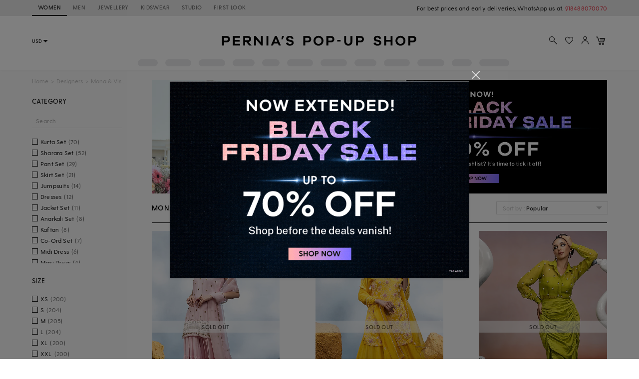

--- FILE ---
content_type: text/html; charset=utf-8
request_url: https://www.perniaspopupshop.com/designers/mona-vishu
body_size: 36069
content:

    <!doctype html>
    <html lang='en'>
      <head>
        <meta charset="utf-8">
        <link rel="dns-prefetch preconnect" href="//img.perniaspopupshop.com" />
        <link rel="dns-prefetch preconnect" href="//www.googletagmanager.com" />
        <link rel="dns-prefetch preconnect" href="//www.google-analytics.com" />
        <link rel="dns-prefetch preconnect" href="//apis.google.com" />
        <meta name="viewport" content="width=device-width, initial-scale=1, shrink-to-fit=no">
        <!--[if IE]>
          <meta http-equiv="X-UA-Compatible" content="IE=Edge,chrome=1">
        <![endif]-->

        <link rel="apple-touch-icon" sizes="128x128" href="https://img.perniaspopupshop.com/ppus-assets/icons/ppus-logo-120*120.png" />
        <link rel="shortcut icon" href="https://img.perniaspopupshop.com/ppus-assets/icons/favicon.png">
        <title>Mona & Vishu - Buy Kurta Sets, Sharara Set, Anarkali Online 2025</title>
        <meta name="description" content=" Shop Latest Designer Kurta Sets, Skirts, Jacket, Anarkali Set, Dhoti Set, Dresses, Sharara Sets & more by Mona & Vishu at Pernia's Pop Up Shop     " />
        <meta name="keywords" content="null" />
        <link rel="canonical" href="https://www.perniaspopupshop.com/designers/mona-vishu" />
        
        <link rel="next" href="https://www.perniaspopupshop.com/designers/mona-vishu?page=2" />
        <link rel="icon" href="https://img.perniaspopupshop.com/ppus-assets/icons/favicon.png" type="image/x-icon" />
        <link rel="shortcut icon" href="https://img.perniaspopupshop.com/ppus-assets/icons/favicon.png" type="image/x-icon" />
        <meta charset="utf-8">
        <meta name="mobile-web-app-capable" content="yes">
        <meta name="apple-mobile-web-app-capable" content="yes">
        <meta name="apple-mobile-web-app-status-bar-style" content="default">
        <meta http-equiv="cache-control" content="no-cache" />
        <meta http-equiv="Pragma" content="no-cache" />
        <meta http-equiv="Expires" content="0" />
        <meta name="viewport" content="width=device-width,minimum-scale=1,user-scalable=no">
        <!--itempro-->
        <meta itemprop="name"  content="Mona & Vishu - Buy Kurta Sets, Sharara Set, Anarkali Online 2025"/>
        <meta itemprop="description" content="Shop Latest Designer Kurta Sets, Skirts, Jacket, Anarkali Set, Dhoti Set, Dresses, Sharara Sets & more by Mona & Vishu at Pernia's Pop Up Shop     " />
        <meta itemprop="image"  content="https://img.perniaspopupshop.com/ppus-assets/icons/ppus-logo.png" />
        <!--OG tags-->
        <meta id="ogurl" property="og:url" content="https://www.perniaspopupshop.com/designers/mona-vishu">
        <meta property="og:image" content="https://img.perniaspopupshop.com/ppus-assets/icons/ppus-logo.png">
        <meta id="ogtitle" property="og:title" content="Mona & Vishu - Buy Kurta Sets, Sharara Set, Anarkali Online 2025">
        <meta property="og:image:width" content="200" />
        <meta property="og:image:height" content="200" />
        <meta id="ogdescription" property="og:description" content="Shop Latest Designer Kurta Sets, Skirts, Jacket, Anarkali Set, Dhoti Set, Dresses, Sharara Sets & more by Mona & Vishu at Pernia's Pop Up Shop     ">
        <meta property="og:site_name" content="perniaspopupshop">
        <meta property="og:type" content="website">
        <meta property="og:email" content="customercare@perniaspopupshop.com"/>
        <meta property="og:phone_number" content="+91 - 78478 48484"/>

        <!--robots-->
        <meta name="robots" content="noodp,noydir" />
        <meta name="YahooSeeker" content="INDEX, FOLLOW">
        <meta name="googlebot" content="index,follow">
        <meta name="msnbot" content="INDEX, FOLLOW">

        <!--extra-->
        <meta name="expires" content="never">
        <meta http-equiv="X-UA-Compatible" content="IE=edge">
        <meta name="author" content="Pernia's Pop-Up Shop" />
        <meta name="Rating" content="General">
        <meta http-equiv="Content-Language" content="en">
        <meta name="Revisit-After" content="1 Days">
        <meta name="Language" content="English">
        <meta name="distribution" content="Global">
        <meta name="allow-search" content="yes">

        <!--FB-->
        <meta property="fb:admins" content="@perniaspopupshop"/>

        <!--Twitter-->
        <meta name="twitter:card" content="summary" />
        <meta name="twitter:site" content="@PerniasPopUp" />
        <meta id="twittertitle" name="twitter:title" content="Mona & Vishu - Buy Kurta Sets, Sharara Set, Anarkali Online 2025"/>
        <meta id="twitterdescription" name="twitter:description" content="Shop Latest Designer Kurta Sets, Skirts, Jacket, Anarkali Set, Dhoti Set, Dresses, Sharara Sets & more by Mona & Vishu at Pernia's Pop Up Shop     " />

        <meta name="theme-color" content="#f9d9e4">
        <script type="text/javascript">
          window.isProdUrl = true;
          window.G_CONF = {};
          window.G_CONF.DESKTOP_CLIENT_ONE_SIGNAL_API_KEY = "dab3bac6-7e2c-4cad-970f-89b5041fd2a8";
          window.G_CONF.DESKTOP_CLIENT_ALGOLIA_API_KEY = "22b7b39256136754a64c0d1ca90b0eab";
          window.G_CONF.DESKTOP_CLIENT_ALGOLIA_APP_ID = "HMUN70ICO8";
          window.G_CONF.DESKTOP_FACEBOOK_APPID = "254348841908614";
          window.G_CONF.DESKTOP_GOOGLE_CLIENTID = "633111157857-im2d0cl8pe7brjtgac3g75speqg4qc0b.apps.googleusercontent.com";
          window.G_CONF.DESKTOP_API_BASE_URL = "https://www.perniaspopupshop.com/napi";
          window.G_CONF.COUNTRY_CODE = "US";
          window.G_CONF.CURRENCY_CODE = "USD";
          window.G_CONF.CITY = "COLUMBUS";
          window.G_CONF.CONTINENT_CODE = "NA";
          window.G_CONF.RECAPTCHA_SITE_KEY= "6LfWwtoqAAAAAMucS5-td0VZeocg0Sh2zkudumv6";
					window.G_CONF.STRIPE_CLIENT_KEY = "pk_live_51IShHhCI52YwUfhHMK8MT4WFbqHeHtntG7MytgTFSCivroGO6fkCSMWeUHbQgXDV4Gjhh1S8hI0hjgJ8pObqZmkC00u5HjVCe4";
          window.G_CONF.PAYMENT_ORIGIN= "https://www.perniaspopupshop.com";
          window.G_CONF.PAYPAL_CLIENT_ID = "AQVcqvD-DlBAfPf1M8HXh_EyMbdPbfSKQRpwnVbNi_BsMs5K3DkeJ89FQBVtVlEmgkARmyMhEVOo6XHM";
          window.G_CONF.APP_ENV = "production";
          window.G_CONF.CLIENT_IP = "3.129.207.229";
        </script>
        <!--schema.org-->
        <script type="application/ld+json">
	        {
	        	"@context" : "https://schema.org",
	            "@type" : "Organization",
	            "name" : "Pernia's Pop Up Shop",
	            "url" : "https://perniaspopupshop.com",
	            "contactPoint" : [{
	            	"@type" : "ContactPoint",
	            	"telephone" : "+91-78478 48484",
	            	"contactType" : "Customer Care"
	            }],
	            "logo" : "https://img.perniaspopupshop.com/ppus-assets/icons/ppus-logo.png",
	            "sameAs" : [
	            	"https://www.facebook.com/perniaspopupshop",
	            	"https://twitter.com/PerniasPopUp",
	            	"https://www.instagram.com/perniaspopupshop"
	            ]
	        }
	    </script>
        <link rel="stylesheet" href="https://fonts.googleapis.com/css?family=Bebas+Neue&display=swap">
        <!-- Insert bundled styles into <link> tag -->
        <link href="/psl_static/assets/1.7ddbfc46.chunk.css" media="screen, projection" rel="stylesheet" type="text/css">
<link href="/psl_static/assets/main.07f5a8ca.css" media="screen, projection" rel="stylesheet" type="text/css">
        <script src="/psl_static/cropper/cropper.js" defer ></script>
        <link rel="stylesheet" href="/psl_static/cropper/cropper.css" />
        <!-- Google Login -->
        <script src="https://accounts.google.com/gsi/client" async defer></script>
        <!-- Google Tag Manager -->
        <script>
          if (window.isProdUrl) {
            (function(w,d,s,l,i){w[l]=w[l]||[];w[l].push({'gtm.start':
            new Date().getTime(),event:'gtm.js'});var f=d.getElementsByTagName(s)[0],
            j=d.createElement(s),dl=l!='dataLayer'?'&l='+l:'';j.async=true;j.src=
            'https://www.googletagmanager.com/gtm.js?id='+i+dl;f.parentNode.insertBefore(j,f);
            })(window,document,'script','dataLayer','GTM-P5DCXS6');
            window.dataLayer = window.dataLayer || [];
            window.dataLayer.push({
              crto: {
                email: localStorage.getItem('userEmail'),
                device: 'd',
                currencyCode: localStorage.getItem('selectedCurrency'),
                countryCode: window.G_CONF.COUNTRY_CODE || 'IN'
              }
            });
          }
        </script>
        <!-- End Google Tag Manager -->

        <!-- Webengage Script -->
        <script id='_webengage_script_tag' type='text/javascript'>
          var webengage; !function(w,e,b,n,g){function o(e,t){e[t[t.length-1]]=function(){r.__queue.push([t.join("."),arguments])}}var i,s,r=w[b],z=" ",l="init options track screen onReady".split(z),a="feedback survey notification".split(z),c="options render clear abort".split(z),p="Open Close Submit Complete View Click".split(z),u="identify login logout setAttribute".split(z);if(!r||!r.__v){for(w[b]=r={__queue:[],__v:"6.0",user:{}},i=0;i<l.length;i++)o(r,[l[i]]);for(i=0;i<a.length;i++){for(r[a[i]]={},s=0;s<c.length;s++)o(r[a[i]],[a[i],c[s]]);for(s=0;s<p.length;s++)o(r[a[i]],[a[i],"on"+p[s]])}for(i=0;i<u.length;i++)o(r.user,["user",u[i]]);setTimeout(function(){var f=e.createElement("script"),d=e.getElementById("_webengage_script_tag");f.type="text/javascript",f.async=!0,f.src=("https:"==e.location.protocol?"https://widgets.in.webengage.com":"http://widgets.in.webengage.com")+"/js/webengage-min-v-6.0.js",d.parentNode.insertBefore(f,d)})}}(window,document,"webengage");
          webengage.init("in~~9919913a");
        </script> 
        <!-- End Webengage Script -->
      </head>
      <body>
        <!-- Insert the router, which passed from server-side -->
        <div id="react-view">
  <div class="App"><div><div class="Header"><div class="TopHeader"><div class="BreakPointContainer full-height"><div class="HeaderTabContainer d-flex"><a class="h7 HeaderTab d-flex align-center text-uppercase p-r-12 p-l-12 selected" href="/?utm_source=ToggleDesktop&amp;utm_medium=PPUS&amp;utm_campaign=PPUS">WOMEN</a><a class="h7 HeaderTab d-flex align-center text-uppercase p-r-12 p-l-12" href="/shop/menswear?utm_source=ToggleDesktop&amp;utm_medium=PPUS&amp;utm_campaign=Men">MEN</a><a class="h7 HeaderTab d-flex align-center text-uppercase p-r-12 p-l-12" href="/shop/jewellery-accessories?utm_source=ToggleDesktop&amp;utm_medium=PPUS&amp;utm_campaign=JewelleryAccessories">JEWELLERY</a><a class="h7 HeaderTab d-flex align-center text-uppercase p-r-12 p-l-12" href="/shop/kidswear?utm_source=ToggleDesktop&amp;utm_medium=PPUS&amp;utm_campaign=Kidswear">KIDSWEAR</a><a class="h7 HeaderTab d-flex align-center text-uppercase p-r-12 p-l-12" href="/store-locator?utm_source=ToggleDesktop&amp;utm_medium=PPUS&amp;utm_campaign=Studio">STUDIO</a><a class="h7 HeaderTab d-flex align-center text-uppercase p-r-12 p-l-12" target="_self" href="https://firstlook.fashion?utm_source=ToggleDesktop&amp;utm_medium=PPUS&amp;utm_campaign=Firstlook">FIRST LOOK</a></div><p class="p2 pernia-black-color text-right">For best prices and early deliveries, WhatsApp us at. <a class="p2 pernia-color" target="_blank" href="https://api.whatsapp.com/send?phone=918488070070&amp;text=Hi!%20Could%20you%20help%20me%20with%20a%20few%20queries!">918488070070</a> </p></div></div><div class="Content layout BreakPointContainer"><div class="layout column full-width"><div class="SearchAndActions"><div class="layout align-center justify-center"><div class="currencyContainer"><select class="currency demi-bold"><option value="INR">INR</option><option value="AUD">AUD</option><option value="GBP">GBP</option><option value="CAD">CAD</option><option value="HKD">HKD</option><option value="SGD">SGD</option><option value="USD">USD</option><option value="EUR">EUR</option></select><div class="DownBlackArrow"></div></div><div class="Logo cursor-pointer"><img src="https://img.perniaspopupshop.com/ppus-assets/icons/ppus-logo.svg" alt="Logo"/></div><div class="flex layout align-center Actions"><button class="btn-icon p-l-0 p-r-0"><img src="https://img.perniaspopupshop.com/ppus-assets/icons/explore_v2.svg" alt="Search" class="IconBtn"/></button><button class="prel btn-icon p-l-0 p-r-0"><img src="https://img.perniaspopupshop.com/ppus-assets/icons/wishlist_v2.svg" alt="Search" class="IconBtn"/></button><button class="btn-icon p-l-0 p-r-0"><img src="https://img.perniaspopupshop.com/ppus-assets/icons/account_v2.svg" alt="Search" class="IconBtn"/></button><a class="prel" href="/checkout/cart"><img src="https://img.perniaspopupshop.com/ppus-assets/icons/new_icon-cart14_09_23.svg" alt="Cart" class="IconBtn cartIcon"/></a></div></div></div><div class="flex layout justify-center"><div class="layout align-center justify-center"><div class="LinePlaceholderContainer prel m-l-15" style="height:14px;width:40px"><div class="animated-bg-placeholder" style="border-radius:15px"></div></div><div class="LinePlaceholderContainer prel m-l-15" style="height:14px;width:52px"><div class="animated-bg-placeholder" style="border-radius:15px"></div></div><div class="LinePlaceholderContainer prel m-l-15" style="height:14px;width:53px"><div class="animated-bg-placeholder" style="border-radius:15px"></div></div><div class="LinePlaceholderContainer prel m-l-15" style="height:14px;width:44px"><div class="animated-bg-placeholder" style="border-radius:15px"></div></div><div class="LinePlaceholderContainer prel m-l-15" style="height:14px;width:35px"><div class="animated-bg-placeholder" style="border-radius:15px"></div></div><div class="LinePlaceholderContainer prel m-l-15" style="height:14px;width:52px"><div class="animated-bg-placeholder" style="border-radius:15px"></div></div><div class="LinePlaceholderContainer prel m-l-15" style="height:14px;width:53px"><div class="animated-bg-placeholder" style="border-radius:15px"></div></div><div class="LinePlaceholderContainer prel m-l-15" style="height:14px;width:44px"><div class="animated-bg-placeholder" style="border-radius:15px"></div></div><div class="LinePlaceholderContainer prel m-l-15" style="height:14px;width:52px"><div class="animated-bg-placeholder" style="border-radius:15px"></div></div><div class="LinePlaceholderContainer prel m-l-15" style="height:14px;width:54px"><div class="animated-bg-placeholder" style="border-radius:15px"></div></div><div class="LinePlaceholderContainer prel m-l-15" style="height:14px;width:40px"><div class="animated-bg-placeholder" style="border-radius:15px"></div></div><div class="LinePlaceholderContainer prel m-l-15" style="height:14px;width:60px"><div class="animated-bg-placeholder" style="border-radius:15px"></div></div></div></div></div></div></div><div class="HeaderPlaceholder"></div></div><div class="BreakPointContainer AppContent"><div><div class="layout ProductList align-start"><div class="FilterOpenOnTabletCloseIcon"><img src="https://img.perniaspopupshop.com/ppus-assets/icons/cross.svg"/></div><div class="FilterContainer"><div class="Filter"><div class="Breadcrumbs layout align-center"><div><a class="pernia-color-hover ellipsis" href="/">Home</a><span class="m-l-5 m-r-5">&gt;</span></div><div><a class="pernia-color-hover ellipsis" href="/designers">Designers</a><span class="m-l-5 m-r-5">&gt;</span></div><div><span class="ellipsis">Mona &amp; Vishu</span></div></div><div class="FilterContent"><div class="CheckboxList"><h5 class="CheckboxListTitle demi-bold">Category</h5><div class="CheckboxListSearch"><input type="text" value="" placeholder="Search"/></div><div class="CheckboxListOptions layout row align-start wrap" id="CheckboxListOptions-category_product"><div class="flex xs12 CheckboxColorOptions"><div class="PslCheckbox flex"><label><input type="checkbox" name="6225" class="PslCheckboxInput"/><span class="PslCheckboxCheckmark"></span><span class="PslCheckboxText m-l-5 m-r-5 ellipsis p2">Kurta Set</span><span class="PslCheckboxCount p2">(<!-- -->70<!-- -->)</span></label></div></div><div class="flex xs12 CheckboxColorOptions"><div class="PslCheckbox flex"><label><input type="checkbox" name="2524" class="PslCheckboxInput"/><span class="PslCheckboxCheckmark"></span><span class="PslCheckboxText m-l-5 m-r-5 ellipsis p2">Sharara Set</span><span class="PslCheckboxCount p2">(<!-- -->52<!-- -->)</span></label></div></div><div class="flex xs12 CheckboxColorOptions"><div class="PslCheckbox flex"><label><input type="checkbox" name="7365" class="PslCheckboxInput"/><span class="PslCheckboxCheckmark"></span><span class="PslCheckboxText m-l-5 m-r-5 ellipsis p2">Pant Set</span><span class="PslCheckboxCount p2">(<!-- -->29<!-- -->)</span></label></div></div><div class="flex xs12 CheckboxColorOptions"><div class="PslCheckbox flex"><label><input type="checkbox" name="11378" class="PslCheckboxInput"/><span class="PslCheckboxCheckmark"></span><span class="PslCheckboxText m-l-5 m-r-5 ellipsis p2">Skirt Set</span><span class="PslCheckboxCount p2">(<!-- -->21<!-- -->)</span></label></div></div><div class="flex xs12 CheckboxColorOptions"><div class="PslCheckbox flex"><label><input type="checkbox" name="6239" class="PslCheckboxInput"/><span class="PslCheckboxCheckmark"></span><span class="PslCheckboxText m-l-5 m-r-5 ellipsis p2">Jumpsuits</span><span class="PslCheckboxCount p2">(<!-- -->14<!-- -->)</span></label></div></div><div class="flex xs12 CheckboxColorOptions"><div class="PslCheckbox flex"><label><input type="checkbox" name="7588" class="PslCheckboxInput"/><span class="PslCheckboxCheckmark"></span><span class="PslCheckboxText m-l-5 m-r-5 ellipsis p2">Dresses</span><span class="PslCheckboxCount p2">(<!-- -->12<!-- -->)</span></label></div></div><div class="flex xs12 CheckboxColorOptions"><div class="PslCheckbox flex"><label><input type="checkbox" name="6191" class="PslCheckboxInput"/><span class="PslCheckboxCheckmark"></span><span class="PslCheckboxText m-l-5 m-r-5 ellipsis p2">Jacket Set</span><span class="PslCheckboxCount p2">(<!-- -->11<!-- -->)</span></label></div></div><div class="flex xs12 CheckboxColorOptions"><div class="PslCheckbox flex"><label><input type="checkbox" name="6436" class="PslCheckboxInput"/><span class="PslCheckboxCheckmark"></span><span class="PslCheckboxText m-l-5 m-r-5 ellipsis p2">Anarkali Set</span><span class="PslCheckboxCount p2">(<!-- -->8<!-- -->)</span></label></div></div><div class="flex xs12 CheckboxColorOptions"><div class="PslCheckbox flex"><label><input type="checkbox" name="5073" class="PslCheckboxInput"/><span class="PslCheckboxCheckmark"></span><span class="PslCheckboxText m-l-5 m-r-5 ellipsis p2">Kaftan</span><span class="PslCheckboxCount p2">(<!-- -->8<!-- -->)</span></label></div></div><div class="flex xs12 CheckboxColorOptions"><div class="PslCheckbox flex"><label><input type="checkbox" name="8501" class="PslCheckboxInput"/><span class="PslCheckboxCheckmark"></span><span class="PslCheckboxText m-l-5 m-r-5 ellipsis p2">Co-Ord Set</span><span class="PslCheckboxCount p2">(<!-- -->7<!-- -->)</span></label></div></div><div class="flex xs12 CheckboxColorOptions"><div class="PslCheckbox flex"><label><input type="checkbox" name="5133" class="PslCheckboxInput"/><span class="PslCheckboxCheckmark"></span><span class="PslCheckboxText m-l-5 m-r-5 ellipsis p2">Midi Dress</span><span class="PslCheckboxCount p2">(<!-- -->6<!-- -->)</span></label></div></div><div class="flex xs12 CheckboxColorOptions"><div class="PslCheckbox flex"><label><input type="checkbox" name="4894" class="PslCheckboxInput"/><span class="PslCheckboxCheckmark"></span><span class="PslCheckboxText m-l-5 m-r-5 ellipsis p2">Maxi Dress</span><span class="PslCheckboxCount p2">(<!-- -->4<!-- -->)</span></label></div></div><div class="flex xs12 CheckboxColorOptions"><div class="PslCheckbox flex"><label><input type="checkbox" name="4945" class="PslCheckboxInput"/><span class="PslCheckboxCheckmark"></span><span class="PslCheckboxText m-l-5 m-r-5 ellipsis p2">Printed Dress</span><span class="PslCheckboxCount p2">(<!-- -->4<!-- -->)</span></label></div></div><div class="flex xs12 CheckboxColorOptions"><div class="PslCheckbox flex"><label><input type="checkbox" name="2469" class="PslCheckboxInput"/><span class="PslCheckboxCheckmark"></span><span class="PslCheckboxText m-l-5 m-r-5 ellipsis p2">Blazers</span><span class="PslCheckboxCount p2">(<!-- -->3<!-- -->)</span></label></div></div><div class="flex xs12 CheckboxColorOptions"><div class="PslCheckbox flex"><label><input type="checkbox" name="6271" class="PslCheckboxInput"/><span class="PslCheckboxCheckmark"></span><span class="PslCheckboxText m-l-5 m-r-5 ellipsis p2">Lehenga</span><span class="PslCheckboxCount p2">(<!-- -->3<!-- -->)</span></label></div></div><div class="flex xs12 CheckboxColorOptions"><div class="PslCheckbox flex"><label><input type="checkbox" name="6996" class="PslCheckboxInput"/><span class="PslCheckboxCheckmark"></span><span class="PslCheckboxText m-l-5 m-r-5 ellipsis p2">Shirt</span><span class="PslCheckboxCount p2">(<!-- -->3<!-- -->)</span></label></div></div><div class="flex xs12 CheckboxColorOptions"><div class="PslCheckbox flex"><label><input type="checkbox" name="5096" class="PslCheckboxInput"/><span class="PslCheckboxCheckmark"></span><span class="PslCheckboxText m-l-5 m-r-5 ellipsis p2">Cocktail Lehenga</span><span class="PslCheckboxCount p2">(<!-- -->2<!-- -->)</span></label></div></div><div class="flex xs12 CheckboxColorOptions"><div class="PslCheckbox flex"><label><input type="checkbox" name="5148" class="PslCheckboxInput"/><span class="PslCheckboxCheckmark"></span><span class="PslCheckboxText m-l-5 m-r-5 ellipsis p2">Mini Dress</span><span class="PslCheckboxCount p2">(<!-- -->2<!-- -->)</span></label></div></div><div class="flex xs12 CheckboxColorOptions"><div class="PslCheckbox flex"><label><input type="checkbox" name="6269" class="PslCheckboxInput"/><span class="PslCheckboxCheckmark"></span><span class="PslCheckboxText m-l-5 m-r-5 ellipsis p2">Top</span><span class="PslCheckboxCount p2">(<!-- -->2<!-- -->)</span></label></div></div><div class="flex xs12 CheckboxColorOptions"><div class="PslCheckbox flex"><label><input type="checkbox" name="6176" class="PslCheckboxInput"/><span class="PslCheckboxCheckmark"></span><span class="PslCheckboxText m-l-5 m-r-5 ellipsis p2">Dhoti Set</span><span class="PslCheckboxCount p2">(<!-- -->1<!-- -->)</span></label></div></div><div class="flex xs12 CheckboxColorOptions"><div class="PslCheckbox flex"><label><input type="checkbox" name="5722" class="PslCheckboxInput"/><span class="PslCheckboxCheckmark"></span><span class="PslCheckboxText m-l-5 m-r-5 ellipsis p2">Embroidered Lehenga</span><span class="PslCheckboxCount p2">(<!-- -->1<!-- -->)</span></label></div></div><div class="flex xs12 CheckboxColorOptions"><div class="PslCheckbox flex"><label><input type="checkbox" name="6726" class="PslCheckboxInput"/><span class="PslCheckboxCheckmark"></span><span class="PslCheckboxText m-l-5 m-r-5 ellipsis p2">Tunic Set</span><span class="PslCheckboxCount p2">(<!-- -->1<!-- -->)</span></label></div></div></div></div><div class="CheckboxList"><h5 class="CheckboxListTitle demi-bold">Size</h5><div class="CheckboxListOptions layout row align-start wrap" id="CheckboxListOptions-size"><div class="flex xs12 CheckboxColorOptions"><div class="PslCheckbox flex"><label><input type="checkbox" name="126" class="PslCheckboxInput"/><span class="PslCheckboxCheckmark"></span><span class="PslCheckboxText m-l-5 m-r-5 ellipsis p2">XS</span><span class="PslCheckboxCount p2">(<!-- -->200<!-- -->)</span></label></div></div><div class="flex xs12 CheckboxColorOptions"><div class="PslCheckbox flex"><label><input type="checkbox" name="14" class="PslCheckboxInput"/><span class="PslCheckboxCheckmark"></span><span class="PslCheckboxText m-l-5 m-r-5 ellipsis p2">S</span><span class="PslCheckboxCount p2">(<!-- -->204<!-- -->)</span></label></div></div><div class="flex xs12 CheckboxColorOptions"><div class="PslCheckbox flex"><label><input type="checkbox" name="13" class="PslCheckboxInput"/><span class="PslCheckboxCheckmark"></span><span class="PslCheckboxText m-l-5 m-r-5 ellipsis p2">M</span><span class="PslCheckboxCount p2">(<!-- -->205<!-- -->)</span></label></div></div><div class="flex xs12 CheckboxColorOptions"><div class="PslCheckbox flex"><label><input type="checkbox" name="12" class="PslCheckboxInput"/><span class="PslCheckboxCheckmark"></span><span class="PslCheckboxText m-l-5 m-r-5 ellipsis p2">L</span><span class="PslCheckboxCount p2">(<!-- -->204<!-- -->)</span></label></div></div><div class="flex xs12 CheckboxColorOptions"><div class="PslCheckbox flex"><label><input type="checkbox" name="98" class="PslCheckboxInput"/><span class="PslCheckboxCheckmark"></span><span class="PslCheckboxText m-l-5 m-r-5 ellipsis p2">XL</span><span class="PslCheckboxCount p2">(<!-- -->200<!-- -->)</span></label></div></div><div class="flex xs12 CheckboxColorOptions"><div class="PslCheckbox flex"><label><input type="checkbox" name="377" class="PslCheckboxInput"/><span class="PslCheckboxCheckmark"></span><span class="PslCheckboxText m-l-5 m-r-5 ellipsis p2">XXL</span><span class="PslCheckboxCount p2">(<!-- -->200<!-- -->)</span></label></div></div><div class="flex xs12 CheckboxColorOptions"><div class="PslCheckbox flex"><label><input type="checkbox" name="1368" class="PslCheckboxInput"/><span class="PslCheckboxCheckmark"></span><span class="PslCheckboxText m-l-5 m-r-5 ellipsis p2">3XL</span><span class="PslCheckboxCount p2">(<!-- -->200<!-- -->)</span></label></div></div><div class="flex xs12 CheckboxColorOptions"><div class="PslCheckbox flex"><label><input type="checkbox" name="1423" class="PslCheckboxInput"/><span class="PslCheckboxCheckmark"></span><span class="PslCheckboxText m-l-5 m-r-5 ellipsis p2">4XL</span><span class="PslCheckboxCount p2">(<!-- -->200<!-- -->)</span></label></div></div><div class="flex xs12 CheckboxColorOptions"><div class="PslCheckbox flex"><label><input type="checkbox" name="4431" class="PslCheckboxInput"/><span class="PslCheckboxCheckmark"></span><span class="PslCheckboxText m-l-5 m-r-5 ellipsis p2">5XL</span><span class="PslCheckboxCount p2">(<!-- -->200<!-- -->)</span></label></div></div><div class="flex xs12 CheckboxColorOptions"><div class="PslCheckbox flex"><label><input type="checkbox" name="4430" class="PslCheckboxInput"/><span class="PslCheckboxCheckmark"></span><span class="PslCheckboxText m-l-5 m-r-5 ellipsis p2">6XL</span><span class="PslCheckboxCount p2">(<!-- -->200<!-- -->)</span></label></div></div><div class="flex xs12 CheckboxColorOptions"><div class="PslCheckbox flex"><label><input type="checkbox" name="1358" class="PslCheckboxInput"/><span class="PslCheckboxCheckmark"></span><span class="PslCheckboxText m-l-5 m-r-5 ellipsis p2">Custom Tailored</span><span class="PslCheckboxCount p2">(<!-- -->150<!-- -->)</span></label></div></div></div></div><div class="CheckboxList"><h5 class="CheckboxListTitle demi-bold">Color</h5><div class="CheckboxListOptions layout row align-start wrap" id="CheckboxListOptions-colour_code"><div class="flex xs12 CheckboxColorOptions"><div class="PslCheckbox flex"><label><input type="checkbox" name="2707" class="PslCheckboxInput"/><span class="PslCheckboxCheckmark" style="background-color:#CAE00D;border-color:#CAE00D"></span><span class="PslCheckboxText m-l-5 m-r-5 ellipsis p2">Lime</span><span class="PslCheckboxCount p2">(<!-- -->29<!-- -->)</span></label></div></div><div class="flex xs12 CheckboxColorOptions"><div class="PslCheckbox flex"><label><input type="checkbox" name="2708" class="PslCheckboxInput"/><span class="PslCheckboxCheckmark" style="background-color:#FFB7DE;border-color:#FFB7DE"></span><span class="PslCheckboxText m-l-5 m-r-5 ellipsis p2">Blush Pink</span><span class="PslCheckboxCount p2">(<!-- -->26<!-- -->)</span></label></div></div><div class="flex xs12 CheckboxColorOptions"><div class="PslCheckbox flex"><label><input type="checkbox" name="2397" class="PslCheckboxInput"/><span class="PslCheckboxCheckmark" style="background-color:#65DDEF;border-color:#65DDEF"></span><span class="PslCheckboxText m-l-5 m-r-5 ellipsis p2">Powder Blue</span><span class="PslCheckboxCount p2">(<!-- -->22<!-- -->)</span></label></div></div><div class="flex xs12 CheckboxColorOptions"><div class="PslCheckbox flex"><label><input type="checkbox" name="2258" class="PslCheckboxInput"/><span class="PslCheckboxCheckmark" style="background-color:#A92AED;border-color:#A92AED"></span><span class="PslCheckboxText m-l-5 m-r-5 ellipsis p2">Purple</span><span class="PslCheckboxCount p2">(<!-- -->17<!-- -->)</span></label></div></div><div class="flex xs12 CheckboxColorOptions"><div class="PslCheckbox flex"><label><input type="checkbox" name="2583" class="PslCheckboxInput"/><span class="PslBlackCheckboxCheckmark PslCheckboxCheckmark" style="background-color:#ffff00;border-color:#ffff00"></span><span class="PslCheckboxText m-l-5 m-r-5 ellipsis p2">Yellow</span><span class="PslCheckboxCount p2">(<!-- -->17<!-- -->)</span></label></div></div><div class="flex xs12 CheckboxColorOptions"><div class="PslCheckbox flex"><label><input type="checkbox" name="2106" class="PslCheckboxInput"/><span class="PslCheckboxCheckmark" style="background-color:#FFDB58;border-color:#FFDB58"></span><span class="PslCheckboxText m-l-5 m-r-5 ellipsis p2">Mustard</span><span class="PslCheckboxCount p2">(<!-- -->11<!-- -->)</span></label></div></div><div class="flex xs12 CheckboxColorOptions"><div class="PslCheckbox flex"><label><input type="checkbox" name="2592" class="PslCheckboxInput"/><span class="PslCheckboxCheckmark" style="background-color:#4E8B08;border-color:#4E8B08"></span><span class="PslCheckboxText m-l-5 m-r-5 ellipsis p2">Green</span><span class="PslCheckboxCount p2">(<!-- -->10<!-- -->)</span></label></div></div><div class="flex xs12 CheckboxColorOptions"><div class="PslCheckbox flex"><label><input type="checkbox" name="1919" class="PslCheckboxInput"/><span class="PslCheckboxCheckmark" style="background-color:#FF9410;border-color:#FF9410"></span><span class="PslCheckboxText m-l-5 m-r-5 ellipsis p2">Orange</span><span class="PslCheckboxCount p2">(<!-- -->10<!-- -->)</span></label></div></div><div class="flex xs12 CheckboxColorOptions"><div class="PslCheckbox flex"><label><input type="checkbox" name="2585" class="PslCheckboxInput"/><span class="PslCheckboxCheckmark" style="background-color:#ff0000;border-color:#ff0000"></span><span class="PslCheckboxText m-l-5 m-r-5 ellipsis p2">Red</span><span class="PslCheckboxCount p2">(<!-- -->10<!-- -->)</span></label></div></div><div class="flex xs12 CheckboxColorOptions"><div class="PslCheckbox flex"><label><input type="checkbox" name="2091" class="PslCheckboxInput"/><span class="PslCheckboxCheckmark" style="background-color:;border-color:"></span><span class="PslCheckboxText m-l-5 m-r-5 ellipsis p2">White</span><span class="PslCheckboxCount p2">(<!-- -->9<!-- -->)</span></label></div></div><div class="flex xs12 CheckboxColorOptions"><div class="PslCheckbox flex"><label><input type="checkbox" name="6364" class="PslCheckboxInput"/><span class="PslCheckboxCheckmark" style="background-color:#0051C2;border-color:#0051C2"></span><span class="PslCheckboxText m-l-5 m-r-5 ellipsis p2">Cobalt Blue</span><span class="PslCheckboxCount p2">(<!-- -->8<!-- -->)</span></label></div></div><div class="flex xs12 CheckboxColorOptions"><div class="PslCheckbox flex"><label><input type="checkbox" name="2704" class="PslCheckboxInput"/><span class="PslCheckboxCheckmark" style="background-color:#556B2F;border-color:#556B2F"></span><span class="PslCheckboxText m-l-5 m-r-5 ellipsis p2">Olive Green</span><span class="PslCheckboxCount p2">(<!-- -->7<!-- -->)</span></label></div></div><div class="flex xs12 CheckboxColorOptions"><div class="PslCheckbox flex"><label><input type="checkbox" name="2705" class="PslCheckboxInput"/><span class="PslCheckboxCheckmark" style="background-color:#ff00ff;border-color:#ff00ff"></span><span class="PslCheckboxText m-l-5 m-r-5 ellipsis p2">Fuchsia</span><span class="PslCheckboxCount p2">(<!-- -->6<!-- -->)</span></label></div></div><div class="flex xs12 CheckboxColorOptions"><div class="PslCheckbox flex"><label><input type="checkbox" name="1927" class="PslCheckboxInput"/><span class="PslCheckboxCheckmark" style="background-color:#FFDAB99;border-color:#FFDAB99"></span><span class="PslCheckboxText m-l-5 m-r-5 ellipsis p2">Peach</span><span class="PslCheckboxCount p2">(<!-- -->6<!-- -->)</span></label></div></div><div class="flex xs12 CheckboxColorOptions"><div class="PslCheckbox flex"><label><input type="checkbox" name="2581" class="PslCheckboxInput"/><span class="PslCheckboxCheckmark" style="background-color:#FFC0CB;border-color:#FFC0CB"></span><span class="PslCheckboxText m-l-5 m-r-5 ellipsis p2">Pink</span><span class="PslCheckboxCount p2">(<!-- -->6<!-- -->)</span></label></div></div><div class="flex xs12 CheckboxColorOptions"><div class="PslCheckbox flex"><label><input type="checkbox" name="2080" class="PslCheckboxInput"/><span class="PslCheckboxCheckmark" style="background-color:#3DDABF;border-color:#3DDABF"></span><span class="PslCheckboxText m-l-5 m-r-5 ellipsis p2">Turquoise</span><span class="PslCheckboxCount p2">(<!-- -->5<!-- -->)</span></label></div></div><div class="flex xs12 CheckboxColorOptions"><div class="PslCheckbox flex"><label><input type="checkbox" name="1945" class="PslCheckboxInput"/><span class="PslCheckboxCheckmark" style="background-color:#98FF98;border-color:#98FF98"></span><span class="PslCheckboxText m-l-5 m-r-5 ellipsis p2">Mint</span><span class="PslCheckboxCount p2">(<!-- -->3<!-- -->)</span></label></div></div><div class="flex xs12 CheckboxColorOptions"><div class="PslCheckbox flex"><label><input type="checkbox" name="2147" class="PslCheckboxInput"/><span class="PslCheckboxCheckmark" style="background-color:#E1A309;border-color:#E1A309"></span><span class="PslCheckboxText m-l-5 m-r-5 ellipsis p2">Beige</span><span class="PslCheckboxCount p2">(<!-- -->2<!-- -->)</span></label></div></div><div class="flex xs12 CheckboxColorOptions"><div class="PslCheckbox flex"><label><input type="checkbox" name="2098" class="PslCheckboxInput"/><span class="PslCheckboxCheckmark" style="background-color:#ffd700;border-color:#ffd700"></span><span class="PslCheckboxText m-l-5 m-r-5 ellipsis p2">Gold</span><span class="PslCheckboxCount p2">(<!-- -->2<!-- -->)</span></label></div></div><div class="flex xs12 CheckboxColorOptions"><div class="PslCheckbox flex"><label><input type="checkbox" name="1936" class="PslCheckboxInput"/><span class="PslCheckboxCheckmark" style="background-color:#FF7F50;border-color:#FF7F50"></span><span class="PslCheckboxText m-l-5 m-r-5 ellipsis p2">Coral</span><span class="PslCheckboxCount p2">(<!-- -->1<!-- -->)</span></label></div></div><div class="flex xs12 CheckboxColorOptions"><div class="PslCheckbox flex"><label><input type="checkbox" name="2119" class="PslCheckboxInput"/><span class="PslCheckboxCheckmark" style="background-color:#808080;border-color:#808080"></span><span class="PslCheckboxText m-l-5 m-r-5 ellipsis p2">Grey</span><span class="PslCheckboxCount p2">(<!-- -->1<!-- -->)</span></label></div></div></div></div><div class="CheckboxList"><h5 class="CheckboxListTitle demi-bold">SHIPPING TIME</h5><div class="CheckboxListOptions layout row align-start wrap" id="CheckboxListOptions-ship_in_days"><div class="flex xs12 CheckboxColorOptions"><div class="PslCheckbox flex"><label><input type="checkbox" name="14_14" class="PslCheckboxInput"/><span class="PslCheckboxCheckmark"></span><span class="PslCheckboxText m-l-5 m-r-5 ellipsis p2">14 Days</span><span class="PslCheckboxCount p2">(<!-- -->168<!-- -->)</span></label></div></div><div class="flex xs12 CheckboxColorOptions"><div class="PslCheckbox flex"><label><input type="checkbox" name="14_21" class="PslCheckboxInput"/><span class="PslCheckboxCheckmark"></span><span class="PslCheckboxText m-l-5 m-r-5 ellipsis p2">2-3 Weeks</span><span class="PslCheckboxCount p2">(<!-- -->37<!-- -->)</span></label></div></div></div></div><div class="PriceFilterContainer CheckboxList"><div class="layout justify-space-between align-center CheckboxListTitle"><h5 class="demi-bold">Price</h5></div><div class="layout"><div class="flex xs5"><p class="m-b-5 CurrencySymbol m-l-12 p2">Min</p><div class="layout align-center"><span class="m-r-5 CurrencySymbol p2">$</span><div class="layout"><input type="number" value="47" placeholder="Min" class="full-width p2"/></div></div></div><div class="flex xs6 offset-xs1"><p class="m-b-5 CurrencySymbol m-l-12 p2">Max</p><div class="layout align-center"><span class="m-r-5 CurrencySymbol p2">$</span><div class="layout"><input type="number" value="653" placeholder="Max" class="full-width p2"/></div></div></div></div><div class="m-t-10 p-t-10 layout p-b-20 m-r-10"><div aria-disabled="false" class="input-range"><span class="input-range__label input-range__label--min"><span class="input-range__label-container">$47</span></span><div class="input-range__track input-range__track--background"><div style="left:0%;width:100%" class="input-range__track input-range__track--active"></div><span class="input-range__slider-container" style="position:absolute;left:0%"><span class="input-range__label input-range__label--value"><span class="input-range__label-container">$47</span></span><div aria-valuemax="653" aria-valuemin="47" aria-valuenow="47" class="input-range__slider" draggable="false" role="slider" tabindex="0"></div></span><span class="input-range__slider-container" style="position:absolute;left:100%"><span class="input-range__label input-range__label--value"><span class="input-range__label-container">$653</span></span><div aria-valuemax="653" aria-valuemin="47" aria-valuenow="653" class="input-range__slider" draggable="false" role="slider" tabindex="0"></div></span></div><span class="input-range__label input-range__label--max"><span class="input-range__label-container">$653</span></span></div></div></div></div><div class="FilterContentPlaceholder"></div></div></div><div class="custom-flex ProductListContainer minWidth0"><div class="prel"><div class="Banner m-t-20 prel"><a href="/listing/festive-offers/?shop_by_custom_category=clothing&amp;utm_source=landing&amp;utm_medium=banner&amp;utm_campaign=WW_BFS_Live_upto70"><div class="DynamicHeightLoaderWrapper" style="padding-top:25%"><div class="DynamicHeightLoader layout row align-center justify-center" style="padding-top:25%"><div class="animated-bg-placeholder"></div></div></div></a></div><div><img class="cursor-pointer BackToTop" src="https://img.perniaspopupshop.com/ppus-assets/icons/back-to-top.svg"/></div><div>
    <script type="application/ld+json">
        []
    </script>
    </div><div class="CategoryHeader layout justify-space-between align-center"><div><div class="layout align-center"><h4 class="CategoryTitle ellipsis demi-bold">Mona &amp; Vishu</h4><p class="CategoryProductCount h7 font-normal">(<!-- -->205<!-- --> products)</p></div></div><div class="CategoryHeaderFilters"><div class="FilterIconForTablet"><button class="btn-pernia-secondry bold"><img src="https://img.perniaspopupshop.com/ppus-assets/icons/filter.svg"/><span>Filter</span></button></div><div class="dd-wrapper"><div class="dd-header"><div><span class="dd-header-sort-text">Sort by : </span><span class="dd-header-title demi-bold">Popular</span></div><span class="arrow-icon m-r-5 arrow-down-icon"></span></div></div></div></div><div class="layout wrap align-start justify-space-between"><div><a target="_blank" rel="opener" class="ProductCard" href="/mona-vishu-pastel-pink-dupion-silk-tiered-sharara-set-mona022432.html"><div class="ProductCardImageWrapper"><div class="ProductImageWrapper"><div class="FirstProductImage"><div class="DynamicHeightLoaderWrapper" style="padding-top:150%"><div class="DynamicHeightLoader layout row align-center justify-center" style="padding-top:150%"><div class="animated-bg-placeholder"></div></div></div></div><div class="HoverProductImage"><div class="DynamicHeightLoaderWrapper" style="padding-top:150%"><div class="DynamicHeightLoader layout row align-center justify-center" style="padding-top:150%"><div class="animated-bg-placeholder"></div></div></div></div></div><div class="PrebookPlaceholder layout align-center justify-center"><h4 class="h7">SOLD OUT</h4></div></div><div class="ProductCardBottom"><h6 class="ProductCardTitle ellipsis demi-bold">Mona &amp; Vishu</h6><p class="ProductCardDescription p2 ellipsis-two-line">Pastel Pink Dupion Silk Tiered Sharara Set </p><div class="disabled cursor-default layout align-center justify-start"><div class="ProductPrice row wrap m-r-8"><span class="SpecialPrice demi-bold">$<!-- -->472.43</span></div><div>|<button class="btn-icon pernia-color disabled text-underline h6 demi-bold m-l-8">Show Interest</button></div></div></div></a></div><div><a target="_blank" rel="opener" class="ProductCard" href="/mona-vishu-yellow-dupion-silk-tiered-sharara-set-mona022431.html"><div class="ProductCardImageWrapper"><div class="ProductImageWrapper"><div class="FirstProductImage"><div class="DynamicHeightLoaderWrapper" style="padding-top:150%"><div class="DynamicHeightLoader layout row align-center justify-center" style="padding-top:150%"><div class="animated-bg-placeholder"></div></div></div></div><div class="HoverProductImage"><div class="DynamicHeightLoaderWrapper" style="padding-top:150%"><div class="DynamicHeightLoader layout row align-center justify-center" style="padding-top:150%"><div class="animated-bg-placeholder"></div></div></div></div></div><div class="PrebookPlaceholder layout align-center justify-center"><h4 class="h7">SOLD OUT</h4></div></div><div class="ProductCardBottom"><h6 class="ProductCardTitle ellipsis demi-bold">Mona &amp; Vishu</h6><p class="ProductCardDescription p2 ellipsis-two-line">Yellow Dupion Silk Tiered Sharara Set</p><div class="disabled cursor-default layout align-center justify-start"><div class="ProductPrice row wrap m-r-8"><span class="SpecialPrice demi-bold">$<!-- -->421.39</span></div><div>|<button class="btn-icon pernia-color disabled text-underline h6 demi-bold m-l-8">Show Interest</button></div></div></div></a></div><div><a target="_blank" rel="opener" class="ProductCard" href="/mona-vishu-lime-green-tussar-satin-skirt-set-mona022429.html"><div class="ProductCardImageWrapper"><div class="ProductImageWrapper"><div class="FirstProductImage"><div class="DynamicHeightLoaderWrapper" style="padding-top:150%"><div class="DynamicHeightLoader layout row align-center justify-center" style="padding-top:150%"><div class="animated-bg-placeholder"></div></div></div></div><div class="HoverProductImage"><div class="DynamicHeightLoaderWrapper" style="padding-top:150%"><div class="DynamicHeightLoader layout row align-center justify-center" style="padding-top:150%"><div class="animated-bg-placeholder"></div></div></div></div></div><div class="PrebookPlaceholder layout align-center justify-center"><h4 class="h7">SOLD OUT</h4></div></div><div class="ProductCardBottom"><h6 class="ProductCardTitle ellipsis demi-bold">Mona &amp; Vishu</h6><p class="ProductCardDescription p2 ellipsis-two-line">Lime Green Tussar Satin Skirt Set</p><div class="disabled cursor-default layout align-center justify-start"><div class="ProductPrice row wrap m-r-8"><span class="SpecialPrice demi-bold">$<!-- -->231.47</span></div><div>|<button class="btn-icon pernia-color disabled text-underline h6 demi-bold m-l-8">Show Interest</button></div></div></div></a></div><div><a target="_blank" rel="opener" class="ProductCard" href="/mona-vishu-powder-blue-dupion-silk-crystal-embroidered-straight-kurta-set-mona022428.html"><div class="ProductCardImageWrapper"><div class="ProductImageWrapper"><div class="FirstProductImage"><div class="DynamicHeightLoaderWrapper" style="padding-top:150%"><div class="DynamicHeightLoader layout row align-center justify-center" style="padding-top:150%"><div class="animated-bg-placeholder"></div></div></div></div><div class="HoverProductImage"><div class="DynamicHeightLoaderWrapper" style="padding-top:150%"><div class="DynamicHeightLoader layout row align-center justify-center" style="padding-top:150%"><div class="animated-bg-placeholder"></div></div></div></div></div><div class="PrebookPlaceholder layout align-center justify-center"><h4 class="h7">SOLD OUT</h4></div></div><div class="ProductCardBottom"><h6 class="ProductCardTitle ellipsis demi-bold">Mona &amp; Vishu</h6><p class="ProductCardDescription p2 ellipsis-two-line">Powder Blue Dupion Silk Crystal Embroidered Straight Kurta Set</p><div class="disabled cursor-default layout align-center justify-start"><div class="ProductPrice row wrap m-r-8"><span class="SpecialPrice demi-bold">$<!-- -->379.84</span></div><div>|<button class="btn-icon pernia-color disabled text-underline h6 demi-bold m-l-8">Show Interest</button></div></div></div></a></div><div><a target="_blank" rel="opener" class="ProductCard" href="/mona-vishu-ivory-dupion-silk-crystal-embroidered-straight-kurta-set-mona022427.html"><div class="ProductCardImageWrapper"><div class="ProductImageWrapper"><div class="FirstProductImage"><div class="DynamicHeightLoaderWrapper" style="padding-top:150%"><div class="DynamicHeightLoader layout row align-center justify-center" style="padding-top:150%"><div class="animated-bg-placeholder"></div></div></div></div><div class="HoverProductImage"><div class="DynamicHeightLoaderWrapper" style="padding-top:150%"><div class="DynamicHeightLoader layout row align-center justify-center" style="padding-top:150%"><div class="animated-bg-placeholder"></div></div></div></div></div><div class="PrebookPlaceholder layout align-center justify-center"><h4 class="h7">SOLD OUT</h4></div></div><div class="ProductCardBottom"><h6 class="ProductCardTitle ellipsis demi-bold">Mona &amp; Vishu</h6><p class="ProductCardDescription p2 ellipsis-two-line">Ivory Dupion Silk Crystal Embroidered Straight Kurta Set</p><div class="disabled cursor-default layout align-center justify-start"><div class="ProductPrice row wrap m-r-8"><span class="SpecialPrice demi-bold">$<!-- -->379.84</span></div><div>|<button class="btn-icon pernia-color disabled text-underline h6 demi-bold m-l-8">Show Interest</button></div></div></div></a></div><div><a target="_blank" rel="opener" class="ProductCard" href="/mona-vishu-lilac-dupion-silk-motif-embroidered-kurta-set-mona022426.html"><div class="ProductCardImageWrapper"><div class="ProductImageWrapper"><div class="FirstProductImage"><div class="DynamicHeightLoaderWrapper" style="padding-top:150%"><div class="DynamicHeightLoader layout row align-center justify-center" style="padding-top:150%"><div class="animated-bg-placeholder"></div></div></div></div><div class="HoverProductImage"><div class="DynamicHeightLoaderWrapper" style="padding-top:150%"><div class="DynamicHeightLoader layout row align-center justify-center" style="padding-top:150%"><div class="animated-bg-placeholder"></div></div></div></div></div><div class="PrebookPlaceholder layout align-center justify-center"><h4 class="h7">SOLD OUT</h4></div></div><div class="ProductCardBottom"><h6 class="ProductCardTitle ellipsis demi-bold">Mona &amp; Vishu</h6><p class="ProductCardDescription p2 ellipsis-two-line">Lilac Dupion Silk Motif Embroidered Kurta Set</p><div class="disabled cursor-default layout align-center justify-start"><div class="ProductPrice row wrap m-r-8"><span class="SpecialPrice demi-bold">$<!-- -->219.60</span></div><div>|<button class="btn-icon pernia-color disabled text-underline h6 demi-bold m-l-8">Show Interest</button></div></div></div></a></div><div><a target="_blank" rel="opener" class="ProductCard" href="/mona-vishu-hot-pink-dupion-silk-pencil-skirt-set-mona022425.html"><div class="ProductCardImageWrapper"><div class="ProductImageWrapper"><div class="FirstProductImage"><div class="DynamicHeightLoaderWrapper" style="padding-top:150%"><div class="DynamicHeightLoader layout row align-center justify-center" style="padding-top:150%"><div class="animated-bg-placeholder"></div></div></div></div><div class="HoverProductImage"><div class="DynamicHeightLoaderWrapper" style="padding-top:150%"><div class="DynamicHeightLoader layout row align-center justify-center" style="padding-top:150%"><div class="animated-bg-placeholder"></div></div></div></div></div><div class="PrebookPlaceholder layout align-center justify-center"><h4 class="h7">SOLD OUT</h4></div></div><div class="ProductCardBottom"><h6 class="ProductCardTitle ellipsis demi-bold">Mona &amp; Vishu</h6><p class="ProductCardDescription p2 ellipsis-two-line">Hot Pink Dupion Silk Pencil Skirt Set</p><div class="disabled cursor-default layout align-center justify-start"><div class="ProductPrice row wrap m-r-8"><span class="SpecialPrice demi-bold">$<!-- -->207.73</span></div><div>|<button class="btn-icon pernia-color disabled text-underline h6 demi-bold m-l-8">Show Interest</button></div></div></div></a></div><div><a target="_blank" rel="opener" class="ProductCard" href="/mona-vishu-rose-pink-dupion-silk-skirt-set-mona022424.html"><div class="ProductCardImageWrapper"><div class="ProductImageWrapper"><div class="FirstProductImage"><div class="DynamicHeightLoaderWrapper" style="padding-top:150%"><div class="DynamicHeightLoader layout row align-center justify-center" style="padding-top:150%"><div class="animated-bg-placeholder"></div></div></div></div><div class="HoverProductImage"><div class="DynamicHeightLoaderWrapper" style="padding-top:150%"><div class="DynamicHeightLoader layout row align-center justify-center" style="padding-top:150%"><div class="animated-bg-placeholder"></div></div></div></div></div><div class="PrebookPlaceholder layout align-center justify-center"><h4 class="h7">SOLD OUT</h4></div></div><div class="ProductCardBottom"><h6 class="ProductCardTitle ellipsis demi-bold">Mona &amp; Vishu</h6><p class="ProductCardDescription p2 ellipsis-two-line">Rose Pink Dupion Silk Skirt Set</p><div class="disabled cursor-default layout align-center justify-start"><div class="ProductPrice row wrap m-r-8"><span class="SpecialPrice demi-bold">$<!-- -->235.03</span></div><div>|<button class="btn-icon pernia-color disabled text-underline h6 demi-bold m-l-8">Show Interest</button></div></div></div></a></div><div><a target="_blank" rel="opener" class="ProductCard" href="/mona-vishu-lilac-dupion-silk-skirt-set-mona022423.html"><div class="ProductCardImageWrapper"><div class="ProductImageWrapper"><div class="FirstProductImage"><div class="DynamicHeightLoaderWrapper" style="padding-top:150%"><div class="DynamicHeightLoader layout row align-center justify-center" style="padding-top:150%"><div class="animated-bg-placeholder"></div></div></div></div><div class="HoverProductImage"><div class="DynamicHeightLoaderWrapper" style="padding-top:150%"><div class="DynamicHeightLoader layout row align-center justify-center" style="padding-top:150%"><div class="animated-bg-placeholder"></div></div></div></div></div><div class="PrebookPlaceholder layout align-center justify-center"><h4 class="h7">SOLD OUT</h4></div></div><div class="ProductCardBottom"><h6 class="ProductCardTitle ellipsis demi-bold">Mona &amp; Vishu</h6><p class="ProductCardDescription p2 ellipsis-two-line">Lilac Dupion Silk Skirt Set</p><div class="disabled cursor-default layout align-center justify-start"><div class="ProductPrice row wrap m-r-8"><span class="SpecialPrice demi-bold">$<!-- -->290.82</span></div><div>|<button class="btn-icon pernia-color disabled text-underline h6 demi-bold m-l-8">Show Interest</button></div></div></div></a></div><div><a target="_blank" rel="opener" class="ProductCard" href="/mona-vishu-hot-pink-dupion-silk-crystal-embroidered-co-ord-set-mona022422.html"><div class="ProductCardImageWrapper"><div class="ProductImageWrapper"><div class="FirstProductImage"><div class="DynamicHeightLoaderWrapper" style="padding-top:150%"><div class="DynamicHeightLoader layout row align-center justify-center" style="padding-top:150%"><div class="animated-bg-placeholder"></div></div></div></div><div class="HoverProductImage"><div class="DynamicHeightLoaderWrapper" style="padding-top:150%"><div class="DynamicHeightLoader layout row align-center justify-center" style="padding-top:150%"><div class="animated-bg-placeholder"></div></div></div></div></div><div class="PrebookPlaceholder layout align-center justify-center"><h4 class="h7">SOLD OUT</h4></div></div><div class="ProductCardBottom"><h6 class="ProductCardTitle ellipsis demi-bold">Mona &amp; Vishu</h6><p class="ProductCardDescription p2 ellipsis-two-line">Hot Pink Dupion Silk Crystal Embroidered Co-Ord Set</p><div class="disabled cursor-default layout align-center justify-start"><div class="ProductPrice row wrap m-r-8"><span class="SpecialPrice demi-bold">$<!-- -->284.88</span></div><div>|<button class="btn-icon pernia-color disabled text-underline h6 demi-bold m-l-8">Show Interest</button></div></div></div></a></div><div><a target="_blank" rel="opener" class="ProductCard" href="/mona-vishu-ivory-tussar-satin-pencil-skirt-set-mona022421.html"><div class="ProductCardImageWrapper"><div class="ProductImageWrapper"><div class="FirstProductImage"><div class="DynamicHeightLoaderWrapper" style="padding-top:150%"><div class="DynamicHeightLoader layout row align-center justify-center" style="padding-top:150%"><div class="animated-bg-placeholder"></div></div></div></div><div class="HoverProductImage"><div class="DynamicHeightLoaderWrapper" style="padding-top:150%"><div class="DynamicHeightLoader layout row align-center justify-center" style="padding-top:150%"><div class="animated-bg-placeholder"></div></div></div></div></div><div class="PrebookPlaceholder layout align-center justify-center"><h4 class="h7">SOLD OUT</h4></div></div><div class="ProductCardBottom"><h6 class="ProductCardTitle ellipsis demi-bold">Mona &amp; Vishu</h6><p class="ProductCardDescription p2 ellipsis-two-line">Ivory Tussar Satin Pencil Skirt Set</p><div class="disabled cursor-default layout align-center justify-start"><div class="ProductPrice row wrap m-r-8"><span class="SpecialPrice demi-bold">$<!-- -->243.34</span></div><div>|<button class="btn-icon pernia-color disabled text-underline h6 demi-bold m-l-8">Show Interest</button></div></div></div></a></div><div><a target="_blank" rel="opener" class="ProductCard" href="/mona-vishu-pastel-pink-dupion-silk-crystal-embroidered-kurta-set-mona022420.html"><div class="ProductCardImageWrapper"><div class="ProductImageWrapper"><div class="FirstProductImage"><div class="DynamicHeightLoaderWrapper" style="padding-top:150%"><div class="DynamicHeightLoader layout row align-center justify-center" style="padding-top:150%"><div class="animated-bg-placeholder"></div></div></div></div><div class="HoverProductImage"><div class="DynamicHeightLoaderWrapper" style="padding-top:150%"><div class="DynamicHeightLoader layout row align-center justify-center" style="padding-top:150%"><div class="animated-bg-placeholder"></div></div></div></div></div><div class="PrebookPlaceholder layout align-center justify-center"><h4 class="h7">SOLD OUT</h4></div></div><div class="ProductCardBottom"><h6 class="ProductCardTitle ellipsis demi-bold">Mona &amp; Vishu</h6><p class="ProductCardDescription p2 ellipsis-two-line">Pastel Pink Dupion Silk Crystal Embroidered Kurta Set</p><div class="disabled cursor-default layout align-center justify-start"><div class="ProductPrice row wrap m-r-8"><span class="SpecialPrice demi-bold">$<!-- -->373.91</span></div><div>|<button class="btn-icon pernia-color disabled text-underline h6 demi-bold m-l-8">Show Interest</button></div></div></div></a></div><div><a target="_blank" rel="opener" class="ProductCard" href="/mona-vishu-rose-pink-dupion-silk-skirt-set-mona022419.html"><div class="ProductCardImageWrapper"><div class="ProductImageWrapper"><div class="FirstProductImage"><div class="DynamicHeightLoaderWrapper" style="padding-top:150%"><div class="DynamicHeightLoader layout row align-center justify-center" style="padding-top:150%"><div class="animated-bg-placeholder"></div></div></div></div><div class="HoverProductImage"><div class="DynamicHeightLoaderWrapper" style="padding-top:150%"><div class="DynamicHeightLoader layout row align-center justify-center" style="padding-top:150%"><div class="animated-bg-placeholder"></div></div></div></div></div><div class="PrebookPlaceholder layout align-center justify-center"><h4 class="h7">SOLD OUT</h4></div></div><div class="ProductCardBottom"><h6 class="ProductCardTitle ellipsis demi-bold">Mona &amp; Vishu</h6><p class="ProductCardDescription p2 ellipsis-two-line">Rose Pink Dupion Silk Skirt Set</p><div class="disabled cursor-default layout align-center justify-start"><div class="ProductPrice row wrap m-r-8"><span class="SpecialPrice demi-bold">$<!-- -->231.47</span></div><div>|<button class="btn-icon pernia-color disabled text-underline h6 demi-bold m-l-8">Show Interest</button></div></div></div></a></div><div><a target="_blank" rel="opener" class="ProductCard" href="/mona-vishu-lime-green-dupion-silk-skirt-set-mona022418.html"><div class="ProductCardImageWrapper"><div class="ProductImageWrapper"><div class="FirstProductImage"><div class="DynamicHeightLoaderWrapper" style="padding-top:150%"><div class="DynamicHeightLoader layout row align-center justify-center" style="padding-top:150%"><div class="animated-bg-placeholder"></div></div></div></div><div class="HoverProductImage"><div class="DynamicHeightLoaderWrapper" style="padding-top:150%"><div class="DynamicHeightLoader layout row align-center justify-center" style="padding-top:150%"><div class="animated-bg-placeholder"></div></div></div></div></div><div class="PrebookPlaceholder layout align-center justify-center"><h4 class="h7">SOLD OUT</h4></div></div><div class="ProductCardBottom"><h6 class="ProductCardTitle ellipsis demi-bold">Mona &amp; Vishu</h6><p class="ProductCardDescription p2 ellipsis-two-line">Lime Green Dupion Silk Skirt Set</p><div class="disabled cursor-default layout align-center justify-start"><div class="ProductPrice row wrap m-r-8"><span class="SpecialPrice demi-bold">$<!-- -->344.23</span></div><div>|<button class="btn-icon pernia-color disabled text-underline h6 demi-bold m-l-8">Show Interest</button></div></div></div></a></div><div><a target="_blank" rel="opener" class="ProductCard" href="/mona-vishu-canary-yellow-dupion-silk-skirt-set-mona022417.html"><div class="ProductCardImageWrapper"><div class="ProductImageWrapper"><div class="FirstProductImage"><div class="DynamicHeightLoaderWrapper" style="padding-top:150%"><div class="DynamicHeightLoader layout row align-center justify-center" style="padding-top:150%"><div class="animated-bg-placeholder"></div></div></div></div><div class="HoverProductImage"><div class="DynamicHeightLoaderWrapper" style="padding-top:150%"><div class="DynamicHeightLoader layout row align-center justify-center" style="padding-top:150%"><div class="animated-bg-placeholder"></div></div></div></div></div><div class="PrebookPlaceholder layout align-center justify-center"><h4 class="h7">SOLD OUT</h4></div></div><div class="ProductCardBottom"><h6 class="ProductCardTitle ellipsis demi-bold">Mona &amp; Vishu</h6><p class="ProductCardDescription p2 ellipsis-two-line">Canary Yellow Dupion Silk Skirt Set</p><div class="disabled cursor-default layout align-center justify-start"><div class="ProductPrice row wrap m-r-8"><span class="SpecialPrice demi-bold">$<!-- -->284.88</span></div><div>|<button class="btn-icon pernia-color disabled text-underline h6 demi-bold m-l-8">Show Interest</button></div></div></div></a></div><div><a target="_blank" rel="opener" class="ProductCard" href="/mona-vishu-lime-green-soft-organza-jacket-set-mona022416.html"><div class="ProductCardImageWrapper"><div class="ProductImageWrapper"><div class="FirstProductImage"><div class="DynamicHeightLoaderWrapper" style="padding-top:150%"><div class="DynamicHeightLoader layout row align-center justify-center" style="padding-top:150%"><div class="animated-bg-placeholder"></div></div></div></div><div class="HoverProductImage"><div class="DynamicHeightLoaderWrapper" style="padding-top:150%"><div class="DynamicHeightLoader layout row align-center justify-center" style="padding-top:150%"><div class="animated-bg-placeholder"></div></div></div></div></div><div class="PrebookPlaceholder layout align-center justify-center"><h4 class="h7">SOLD OUT</h4></div></div><div class="ProductCardBottom"><h6 class="ProductCardTitle ellipsis demi-bold">Mona &amp; Vishu</h6><p class="ProductCardDescription p2 ellipsis-two-line">Lime Green Soft Organza Jacket Set</p><div class="disabled cursor-default layout align-center justify-start"><div class="ProductPrice row wrap m-r-8"><span class="SpecialPrice demi-bold">$<!-- -->284.88</span></div><div>|<button class="btn-icon pernia-color disabled text-underline h6 demi-bold m-l-8">Show Interest</button></div></div></div></a></div><div><a target="_blank" rel="opener" class="ProductCard" href="/mona-vishu-powder-blue-soft-organza-dupion-silk-crystal-embroidered-co-ord-set-mona022415.html"><div class="ProductCardImageWrapper"><div class="ProductImageWrapper"><div class="FirstProductImage"><div class="DynamicHeightLoaderWrapper" style="padding-top:150%"><div class="DynamicHeightLoader layout row align-center justify-center" style="padding-top:150%"><div class="animated-bg-placeholder"></div></div></div></div><div class="HoverProductImage"><div class="DynamicHeightLoaderWrapper" style="padding-top:150%"><div class="DynamicHeightLoader layout row align-center justify-center" style="padding-top:150%"><div class="animated-bg-placeholder"></div></div></div></div></div><div class="PrebookPlaceholder layout align-center justify-center"><h4 class="h7">SOLD OUT</h4></div></div><div class="ProductCardBottom"><h6 class="ProductCardTitle ellipsis demi-bold">Mona &amp; Vishu</h6><p class="ProductCardDescription p2 ellipsis-two-line">Powder Blue Soft Organza &amp; Dupion Silk Crystal Embroidered Co-Ord Set</p><div class="disabled cursor-default layout align-center justify-start"><div class="ProductPrice row wrap m-r-8"><span class="SpecialPrice demi-bold">$<!-- -->314.56</span></div><div>|<button class="btn-icon pernia-color disabled text-underline h6 demi-bold m-l-8">Show Interest</button></div></div></div></a></div><div><a target="_blank" rel="opener" class="ProductCard" href="/mona-vishu-rose-pink-dupion-silk-crystal-embellished-co-ord-set-mona022414.html"><div class="ProductCardImageWrapper"><div class="ProductImageWrapper"><div class="FirstProductImage"><div class="DynamicHeightLoaderWrapper" style="padding-top:150%"><div class="DynamicHeightLoader layout row align-center justify-center" style="padding-top:150%"><div class="animated-bg-placeholder"></div></div></div></div><div class="HoverProductImage"><div class="DynamicHeightLoaderWrapper" style="padding-top:150%"><div class="DynamicHeightLoader layout row align-center justify-center" style="padding-top:150%"><div class="animated-bg-placeholder"></div></div></div></div></div><div class="PrebookPlaceholder layout align-center justify-center"><h4 class="h7">SOLD OUT</h4></div></div><div class="ProductCardBottom"><h6 class="ProductCardTitle ellipsis demi-bold">Mona &amp; Vishu</h6><p class="ProductCardDescription p2 ellipsis-two-line">Rose Pink Dupion Silk Crystal Embellished Co-Ord Set</p><div class="disabled cursor-default layout align-center justify-start"><div class="ProductPrice row wrap m-r-8"><span class="SpecialPrice demi-bold">$<!-- -->273.01</span></div><div>|<button class="btn-icon pernia-color disabled text-underline h6 demi-bold m-l-8">Show Interest</button></div></div></div></a></div><div><a target="_blank" rel="opener" class="ProductCard" href="/mona-vishu-pale-yellow-dupion-silk-crystal-embroidered-co-ord-set-mona022413.html"><div class="ProductCardImageWrapper"><div class="ProductImageWrapper"><div class="FirstProductImage"><div class="DynamicHeightLoaderWrapper" style="padding-top:150%"><div class="DynamicHeightLoader layout row align-center justify-center" style="padding-top:150%"><div class="animated-bg-placeholder"></div></div></div></div><div class="HoverProductImage"><div class="DynamicHeightLoaderWrapper" style="padding-top:150%"><div class="DynamicHeightLoader layout row align-center justify-center" style="padding-top:150%"><div class="animated-bg-placeholder"></div></div></div></div></div><div class="PrebookPlaceholder layout align-center justify-center"><h4 class="h7">SOLD OUT</h4></div></div><div class="ProductCardBottom"><h6 class="ProductCardTitle ellipsis demi-bold">Mona &amp; Vishu</h6><p class="ProductCardDescription p2 ellipsis-two-line">Pale Yellow Dupion Silk Crystal Embroidered Co-Ord Set</p><div class="disabled cursor-default layout align-center justify-start"><div class="ProductPrice row wrap m-r-8"><span class="SpecialPrice demi-bold">$<!-- -->290.82</span></div><div>|<button class="btn-icon pernia-color disabled text-underline h6 demi-bold m-l-8">Show Interest</button></div></div></div></a></div><div><a target="_blank" rel="opener" class="ProductCard" href="/mona-vishu-lime-green-soft-organza-jacket-set-mona022411.html"><div class="ProductCardImageWrapper"><div class="ProductImageWrapper"><div class="FirstProductImage"><div class="DynamicHeightLoaderWrapper" style="padding-top:150%"><div class="DynamicHeightLoader layout row align-center justify-center" style="padding-top:150%"><div class="animated-bg-placeholder"></div></div></div></div><div class="HoverProductImage"><div class="DynamicHeightLoaderWrapper" style="padding-top:150%"><div class="DynamicHeightLoader layout row align-center justify-center" style="padding-top:150%"><div class="animated-bg-placeholder"></div></div></div></div></div><div class="PrebookPlaceholder layout align-center justify-center"><h4 class="h7">SOLD OUT</h4></div></div><div class="ProductCardBottom"><h6 class="ProductCardTitle ellipsis demi-bold">Mona &amp; Vishu</h6><p class="ProductCardDescription p2 ellipsis-two-line">Lime Green Soft Organza Jacket Set</p><div class="disabled cursor-default layout align-center justify-start"><div class="ProductPrice row wrap m-r-8"><span class="SpecialPrice demi-bold">$<!-- -->338.30</span></div><div>|<button class="btn-icon pernia-color disabled text-underline h6 demi-bold m-l-8">Show Interest</button></div></div></div></a></div><div><a target="_blank" rel="opener" class="ProductCard" href="/mona-vishu-neon-pink-dupion-silk-crystal-embroidered-blazer-set-mona022410.html"><div class="ProductCardImageWrapper"><div class="ProductImageWrapper"><div class="FirstProductImage"><div class="DynamicHeightLoaderWrapper" style="padding-top:150%"><div class="DynamicHeightLoader layout row align-center justify-center" style="padding-top:150%"><div class="animated-bg-placeholder"></div></div></div></div><div class="HoverProductImage"><div class="DynamicHeightLoaderWrapper" style="padding-top:150%"><div class="DynamicHeightLoader layout row align-center justify-center" style="padding-top:150%"><div class="animated-bg-placeholder"></div></div></div></div></div><div class="PrebookPlaceholder layout align-center justify-center"><h4 class="h7">SOLD OUT</h4></div></div><div class="ProductCardBottom"><h6 class="ProductCardTitle ellipsis demi-bold">Mona &amp; Vishu</h6><p class="ProductCardDescription p2 ellipsis-two-line">Neon Pink Dupion Silk Crystal Embroidered Blazer Set</p><div class="disabled cursor-default layout align-center justify-start"><div class="ProductPrice row wrap m-r-8"><span class="SpecialPrice demi-bold">$<!-- -->557.89</span></div><div>|<button class="btn-icon pernia-color disabled text-underline h6 demi-bold m-l-8">Show Interest</button></div></div></div></a></div><div><a target="_blank" rel="opener" class="ProductCard" href="/mona-vishu-powder-blue-dupion-silk-crystal-embroidered-kurta-set-mona022409.html"><div class="ProductCardImageWrapper"><div class="ProductImageWrapper"><div class="FirstProductImage"><div class="DynamicHeightLoaderWrapper" style="padding-top:150%"><div class="DynamicHeightLoader layout row align-center justify-center" style="padding-top:150%"><div class="animated-bg-placeholder"></div></div></div></div><div class="HoverProductImage"><div class="DynamicHeightLoaderWrapper" style="padding-top:150%"><div class="DynamicHeightLoader layout row align-center justify-center" style="padding-top:150%"><div class="animated-bg-placeholder"></div></div></div></div></div><div class="PrebookPlaceholder layout align-center justify-center"><h4 class="h7">SOLD OUT</h4></div></div><div class="ProductCardBottom"><h6 class="ProductCardTitle ellipsis demi-bold">Mona &amp; Vishu</h6><p class="ProductCardDescription p2 ellipsis-two-line">Powder Blue Dupion Silk Crystal Embroidered Kurta Set</p><div class="disabled cursor-default layout align-center justify-start"><div class="ProductPrice row wrap m-r-8"><span class="SpecialPrice demi-bold">$<!-- -->350.17</span></div><div>|<button class="btn-icon pernia-color disabled text-underline h6 demi-bold m-l-8">Show Interest</button></div></div></div></a></div><div><a target="_blank" rel="opener" class="ProductCard" href="/mona-vishu-ivory-silk-organza-dupion-silk-crystal-embroidered-co-ord-set-mona022407.html"><div class="ProductCardImageWrapper"><div class="ProductImageWrapper"><div class="FirstProductImage"><div class="DynamicHeightLoaderWrapper" style="padding-top:150%"><div class="DynamicHeightLoader layout row align-center justify-center" style="padding-top:150%"><div class="animated-bg-placeholder"></div></div></div></div><div class="HoverProductImage"><div class="DynamicHeightLoaderWrapper" style="padding-top:150%"><div class="DynamicHeightLoader layout row align-center justify-center" style="padding-top:150%"><div class="animated-bg-placeholder"></div></div></div></div></div><div class="PrebookPlaceholder layout align-center justify-center"><h4 class="h7">SOLD OUT</h4></div></div><div class="ProductCardBottom"><h6 class="ProductCardTitle ellipsis demi-bold">Mona &amp; Vishu</h6><p class="ProductCardDescription p2 ellipsis-two-line">Ivory Silk Organza &amp; Dupion Silk Crystal Embroidered Co-Ord Set</p><div class="disabled cursor-default layout align-center justify-start"><div class="ProductPrice row wrap m-r-8"><span class="SpecialPrice demi-bold">$<!-- -->267.08</span></div><div>|<button class="btn-icon pernia-color disabled text-underline h6 demi-bold m-l-8">Show Interest</button></div></div></div></a></div><div><a target="_blank" rel="opener" class="ProductCard" href="/mona-vishu-magenta-dupion-silk-pencil-skirt-set-mona022406.html"><div class="ProductCardImageWrapper"><div class="ProductImageWrapper"><div class="FirstProductImage"><div class="DynamicHeightLoaderWrapper" style="padding-top:150%"><div class="DynamicHeightLoader layout row align-center justify-center" style="padding-top:150%"><div class="animated-bg-placeholder"></div></div></div></div><div class="HoverProductImage"><div class="DynamicHeightLoaderWrapper" style="padding-top:150%"><div class="DynamicHeightLoader layout row align-center justify-center" style="padding-top:150%"><div class="animated-bg-placeholder"></div></div></div></div></div><div class="PrebookPlaceholder layout align-center justify-center"><h4 class="h7">SOLD OUT</h4></div></div><div class="ProductCardBottom"><h6 class="ProductCardTitle ellipsis demi-bold">Mona &amp; Vishu</h6><p class="ProductCardDescription p2 ellipsis-two-line">Magenta Dupion Silk Pencil Skirt Set</p><div class="disabled cursor-default layout align-center justify-start"><div class="ProductPrice row wrap m-r-8"><span class="SpecialPrice demi-bold">$<!-- -->231.47</span></div><div>|<button class="btn-icon pernia-color disabled text-underline h6 demi-bold m-l-8">Show Interest</button></div></div></div></a></div><div class="ProductCard"></div><div class="ProductCard ProductCardForB2Breakpoint hide"></div></div></div><div class="m-t-32 m-b-20 p-b-20"><a href="/shop/whats-new"><div class="dynamicImgContainer prel layout row align-center justify-center"><img src="https://img.perniaspopupshop.com/wysiwyg/End_Of_Page_Banner/WEOP_02_04_24.jpg" class="img-resp"/></div></a></div><div class="layout align-center ProductListisMoreProductLoading"></div></div></div></div></div><div id="footerContainer" class="Footer"><div class="FooterFirstSectionContainer"><div class="BreakPointContainer FooterFirstSection layout wrap"><div class="custom-flex layout column"><h4 class="bold">ABOUT US</h4><a target="_blank" href="http://purplestylelabs.com/">PURPLE STYLE LABS</a><a href="/pernias-pop-up-show" target="_blank">PERNIA’S POP UP SHOW</a><a href="/store-locator" target="_blank">STUDIO LOCATOR</a><a href="https://firstlook.fashion/" target="_blank">FIRST LOOK</a></div><div class="custom-flex layout column"><h4 class="bold">QUICK LINKS</h4><a href="/best-sellers">BESTSELLERS</a><a href="/exclusive-collection">EXCLUSIVE</a><a href="/listing/festive-offers">SALE</a><a href="/gift-cards">GIFT CARDS</a><a href="/celebrity-closet">CELEBRITY CLOSET</a><a target="_blank" href="/styling-guide">PERSONAL STYLING</a><a target="_blank" href="/occasions">OCCASIONS</a><a target="_blank" href="/client-diaries">CLIENT DIARIES</a></div><div class="custom-flex layout column"><h4 class="bold">CUSTOMER CARE</h4><a target="_blank" href="/shipping-information">SHIPPING INFORMATION</a><a target="_blank" href="/return-and-exchange">RETURNS &amp; EXCHANGE</a><a target="_blank" href="/terms-and-conditions">TERMS &amp; CONDITIONS</a><a target="_blank" href="/privacy-cookie-policy">PRIVACY &amp; COOKIE POLICIES</a><a target="_blank" href="/faqs">FAQS</a><a target="_blank" href="/sitemap.xml">SITE MAP</a></div><div class="custom-flex layout column"><h4 class="bold">CONTACT US</h4><div><a class="layout link-container m-b-0" href="tel:+91 7847848484"><div class="DynamicHeightLoaderWrapper icon" style="padding-top:0"><div class="DynamicHeightLoader layout row align-center justify-center DynamicHeightLoaderFallback" style="padding-top:0"></div></div><p class="m-b-0">+91 78478 48484</p></a><a class="layout link-container m-b-0" href="https://api.whatsapp.com/send?phone=918488070070&amp;text=Hi! Could you help me with a few queries!" target="_blank"><div class="DynamicHeightLoaderWrapper icon" style="padding-top:0"><div class="DynamicHeightLoader layout row align-center justify-center DynamicHeightLoaderFallback" style="padding-top:0"></div></div><p class="m-b-0">Whatsapp us on +91 84880 70070</p></a><div class="layout link-container"><div class="DynamicHeightLoaderWrapper icon" style="padding-top:0"><div class="DynamicHeightLoader layout row align-center justify-center DynamicHeightLoaderFallback" style="padding-top:0"></div></div><a href="mailto:customercare@perniaspopupshop.com" class="EmailLink ellipsis m-r-5">customercare@perniaspopupshop.com</a></div><div class="m-t-10"><h4 class="bold">FOLLOW US</h4><div class="layout align-center SocialMediaLinks"><a class="m-r-5" href="https://www.facebook.com/perniaspopupshop/?ref=aymt_homepage_panel" target="_blank"><div class="DynamicHeightLoaderWrapper icon" style="padding-top:0"><div class="DynamicHeightLoader layout row align-center justify-center DynamicHeightLoaderFallback" style="padding-top:0"></div></div></a><a class="m-r-5" href="https://www.instagram.com/perniaspopupshop/" target="_blank"><div class="DynamicHeightLoaderWrapper icon" style="padding-top:0"><div class="DynamicHeightLoader layout row align-center justify-center DynamicHeightLoaderFallback" style="padding-top:0"></div></div></a><a class="m-r-5" href="https://twitter.com/PerniasPopUp" target="_blank"><div class="DynamicHeightLoaderWrapper icon" style="padding-top:0"><div class="DynamicHeightLoader layout row align-center justify-center DynamicHeightLoaderFallback" style="padding-top:0"></div></div></a><a class="m-r-5" href="https://in.pinterest.com/perniaspopupshop/" target="_blank"><div class="DynamicHeightLoaderWrapper icon" style="padding-top:0"><div class="DynamicHeightLoader layout row align-center justify-center DynamicHeightLoaderFallback" style="padding-top:0"></div></div></a><a class="m-r-5" href="https://www.youtube.com/@PerniasPop-UpShop" target="_blank"><div class="DynamicHeightLoaderWrapper icon" style="padding-top:0"><div class="DynamicHeightLoader layout row align-center justify-center DynamicHeightLoaderFallback" style="padding-top:0"></div></div></a></div></div></div></div><div class="custom-flex layout column"><h4 class="bold">GET PERNIA’S POP-UP SHOP APP</h4><div><div class="AppLinkInfo m-t-10"><p class="m-b-20">We will send you a link on your Email or Phone, open it on your phone and download the App.</p><div><form><div class="radio m-b-20"><label class="m-r-15"><input type="radio" name="gender" value="email" checked=""/> <!-- -->Email<span></span></label><label><input type="radio" name="gender" value="phone"/> <!-- -->Phone<span></span></label></div><div class="layout justify-space-between AppShareForm"><div class="flex"><input type="email" value="" required="" class="su-inputBox" placeholder="Email Address"/></div><button type="submit" class="su-btn btn-pernia-primary flex bold">SHARE APP LINK</button></div></form></div><div class="layout row m-t-25"><a href="https://itunes.apple.com/in/app/pernias-pop-up-shop/id1521128383" target="_blank" rel="noopener noreferrer" class="m-r-8"><div class="DynamicHeightLoaderWrapper icon" style="padding-top:0"><div class="DynamicHeightLoader layout row align-center justify-center DynamicHeightLoaderFallback" style="padding-top:0"></div></div></a><a href="https://play.google.com/store/apps/details?id=com.ppusapp" target="_blank" rel="noopener noreferrer"><div class="DynamicHeightLoaderWrapper icon" style="padding-top:0"><div class="DynamicHeightLoader layout row align-center justify-center DynamicHeightLoaderFallback" style="padding-top:0"></div></div></a></div></div></div></div></div></div><div class="FooterSecondSectionContainer layout align-center"><div class="FooterSecondSection BreakPointContainer"><div class="layout align-center justify-space-around full-height"><div class="flex layout align-center justify-center"><div><div class="DynamicHeightLoaderWrapper icon" style="padding-top:0"><div class="DynamicHeightLoader layout row align-center justify-center DynamicHeightLoaderFallback" style="padding-top:0"></div></div></div><div class="m-l-25"><h6 class="bold">24X7</h6><h6 class="bold text-uppercase">Customer Support</h6></div></div><div class="flex layout align-center justify-center"><div><div class="DynamicHeightLoaderWrapper icon" style="padding-top:0"><div class="DynamicHeightLoader layout row align-center justify-center DynamicHeightLoaderFallback" style="padding-top:0"></div></div></div><div class="m-l-25"><h6 class="bold">500+</h6><h6 class="bold text-uppercase">Designers</h6></div></div><div class="flex layout align-center justify-center"><div><div class="DynamicHeightLoaderWrapper icon" style="padding-top:0"><div class="DynamicHeightLoader layout row align-center justify-center DynamicHeightLoaderFallback" style="padding-top:0"></div></div></div><div class="m-l-25"><h6 class="bold text-uppercase">Free International</h6><h6 class="bold text-uppercase">Shipping*</h6></div></div></div></div></div><div class="FooterThirdSectionContainer layout align-center"><div class="FooterThirdSection BreakPointContainer"><div class="layout row align-center justify-center"><div class="custom-flex layout column align-center justify-center"><div class="FooterThirdSectionLeft"><h4 class="bold m-b-5">COMPLETELY SAFE AND SECURE PAYMENT METHOD</h4><p class="bold m-b-10">We accept Netbanking, all major credit cards. We also accept orders with cash payment</p></div><div><div class="layout align-start justify-center"><div class="layout align-center PaymentMethodIcons justify-end"><div class="m-r-5 ts-sprite visa-icon"></div><div class="m-r-5 ts-sprite mastercard-icon"></div><div class="m-r-5 ts-sprite americanexpress-icon"></div><div class="m-r-5 ts-sprite paypal-icon"></div></div></div></div></div><div class="custom-flex SignUpSection"><div class="flex xs9"><div class="m-l-25 p-l-25"><p class="bold">Sign up to get exclusive style tips, new arrival updates and a special discount code.</p><form class="layout justify-space-between"><div class="flex"><input type="email" value="" required="" class="su-inputBox" placeholder="Here&#x27;s my Email"/></div><button type="submit" class="su-btn btn-pernia-primary flex bold">Sign Up</button></form></div></div></div></div></div></div><div class="FooterFourSectionContainer"><div class="FooterFourSection BreakPointContainer"><div><h1>Shop the Stunning New Range of Mona &amp; Vishu at Pernia&rsquo;s Pop Up Shop</h1>
<p dir="ltr"><span>For a stunning range of Indian <a title="Ethnic Wear" href="https://www.perniaspopupshop.com/whats-new/ethnic">Ethnic Wear</a> and bridal fashion, look no further than a boutique designer label nestled in the suburbs of Mumbai founded by the designer duo turned entrepreneurs Mona &amp; Vishu. Offering a vast collection of Designer Kurta Sets, Sharara Sets, Anarkali, <a title="Skirts" href="https://www.perniaspopupshop.com/clothing/skirts">Skirts</a>, <a title="Dhoti Set" href="https://www.perniaspopupshop.com/clothing/dhoti-set">Dhoti Set</a>, <a title="Lehenga" href="https://www.perniaspopupshop.com/clothing/lehenga">Lehenga</a>, <a title="Jackets For Women" href="https://www.perniaspopupshop.com/clothing/jacket">Jackets For Women</a>, and so much more; this fashion house is sure to win your heart. With a penchant for excellent craftsmanship, flawless designs, and top quality raw materials, every garment from this couture label simply oozes luxury and elegance. This designer label is known for blending a contemporary design sensibility with traditional aesthetics - giving you select pieces that turn your world into a runway. So, whether you are headed to a fancy wedding as a guest, a bridesmaid, or the bride herself - this wedding season, look your very best in a Mona &amp; Vishu creation! </span></p>
<p><span><span>&nbsp;</span></span></p>
<h2>Browse the Incredible Collection of Mona &amp; Vishu Designer <a title="Kurta Sets For Women" href="https://www.perniaspopupshop.com/clothing/kurta-sets-salwar-kameez">Kurta Sets For Women</a></h2>
<p dir="ltr"><span>See how a simple garment can be elevated into a luxury masterpiece with the incredible collection of Mona &amp; Vishu Designer Kurta Sets. Ensure all eyes are on you in a hot pink straight <a title="Embroidered Kurtas for Women" href="https://www.perniaspopupshop.com/clothing/kurta/embroidered-kurta">Embroidered Kurtas for Women</a> crafted in a chanderi silk and organza base and adorned with patchwork and zardosi hand embroidery; paired it with matching pants and a dupatta. Show off your glamorous sense of style in a bottle green straight <a title="Organza Kurta Set" href="https://www.perniaspopupshop.com/clothing/kurta/organza-kurta-set">Organza Kurta Set</a> with golden embellishments and three fourth sleeves; style it with tailored <a title="Pants For Women" href="https://www.perniaspopupshop.com/clothing/pants">Pants For Women</a> and your favourite kundan necklace for an eye-catching ensemble. </span></p>
<p><span><span>&nbsp;</span></span></p>
<h2>Check out the Charming New Range of Mona &amp; Vishu Designer <a title="Sharara Suits" href="https://www.perniaspopupshop.com/clothing/sharara-sets">Sharara Suits</a></h2>
<p dir="ltr"><span>Shop for fun and flirty outfits for the wedding season with the charming new range of Mona &amp; Vishu Designer Sharara Sets. Dance the night away at the sangeet in a mint yellow <a title="Printed Sharara" href="https://www.perniaspopupshop.com/clothing/sharara-sets/printed">Printed Sharara</a> with a short kurta cut from a chanderi silk and georgette base with zardosi and floral hand embroidery; worn over flowy sharara pants and a net <a title="Dupatta" href="https://www.perniaspopupshop.com/clothing/dupattas">Dupatta</a>. Be the center of attention in a rust red straight kurta in chanderi silk and georgette base with zardosi hand embroidery; paired with matching sharara pants and an organza patchwork dupatta. Look like the epitome of effortless style in a dusky rose <a title="Georgette Sharara Suit" href="https://www.perniaspopupshop.com/georgette-sharara-suit">Georgette Sharara Suit</a> in chanderi silk with patchwork and zardosi hand embroidery; style it with matching sharara pants and a yellow dupatta in organza base. </span></p>
<p><span><span>&nbsp;</span></span></p>
<h2>Get Spoiled with Choices from the Beautiful Array of Mona &amp; Vishu Designer <a title="Anarkali" href="https://www.perniaspopupshop.com/clothing/anarkali">Anarkali</a></h2>
<p dir="ltr"><span>Channel the radiant fashion and easy grandeur of the Mughal era with the beautiful array of Mona &amp; Vishu Designer Anarkali Sets. Look like the ray of sunshine that you are in a yellow <a title="Floral Anarkali" href="https://www.perniaspopupshop.com/floral-anarkali">Floral Anarkali</a> crafted from a chanderi silk organza blend and decorated with intricate embroidery; the ensemble is topped with a scalloped border dupatta. Go the classy and sophisticated route with an ivory <a title="Net Anarkali" href="https://www.perniaspopupshop.com/clothing/anarkali/net-anarkali">Net Anarkali</a> with minimal embroidery that is every minimalist&rsquo;s fantasy; worn over matching <a title="Churidar" href="https://www.perniaspopupshop.com/clothing/churidar">Churidar</a> and a matching silk organza dupatta. Go full glam with a red flared <a title="Organza Anarkali" href="https://www.perniaspopupshop.com/organza-anarkali">Organza Anarkali</a> in chanderi silk and georgette base with bold metallic and sequins embroidery styled with a matching dupatta having tassels - everyone deserves a bit of drama in their life! </span></p>
<p><span><span>&nbsp;</span></span></p>
<h2>Related Designers:</h2>
<p><a title="Zal From Benaras" href="https://www.perniaspopupshop.com/designers/zal-from-benaras">Zal From Benaras</a> | <a title="Zamoraa The Label" href="https://www.perniaspopupshop.com/designers/zamoraa-the-label">Zamoraa The Label</a> | <a title="Zari Jaipur" href="https://www.perniaspopupshop.com/designers/zari-jaipur">Zari Jaipur</a> | <a title="Zariya The Label" href="https://www.perniaspopupshop.com/designers/zariya-the-label">Zariya The Label</a> | <a title="Zeefaa" href="https://www.perniaspopupshop.com/designers/zeefaa">Zeefaa</a> | <a title="Zolo Label" href="https://www.perniaspopupshop.com/designers/zolo-label">Zolo Label</a> | <a title="Zoon Tribe" href="https://www.perniaspopupshop.com/designers/zoon-tribe">Zoon Tribe</a> | <a title="Nineh" href="https://www.perniaspopupshop.com/designers/nineh">Nineh</a> | <a title="Nirjara" href="https://www.perniaspopupshop.com/designers/nirjara">Nirjara</a> | <a title="Nirmooha" href="https://www.perniaspopupshop.com/designers/nirmooha">Nirmooha</a></p>
<p><span><span>&nbsp;</span></span></p></div><div><div>
<div>
<h3>Top Designers For Womenswear</h3>
<div class="layout wrap"><a title="Raw Mango" href="https://www.perniaspopupshop.com/designers/raw-mango">Raw Mango</a>&nbsp;|&nbsp;<!-- --> <a title="Natasha Dalal" href="https://www.perniaspopupshop.com/designers/natasha-dalal">Natasha Dalal</a>&nbsp;|&nbsp;<!-- --> <a title="Pooja Singhal" href="https://www.perniaspopupshop.com/designers/pooja-singhal">Pooja Singhal</a>&nbsp;|&nbsp;<!-- --> <a title="Satya Paul" href="https://www.perniaspopupshop.com/designers/satya-paul">Satya Paul</a>&nbsp;|&nbsp;<a href="https://www.perniaspopupshop.com/designers/antar-agni" target="_blank">Antar Agni</a>&nbsp;|&nbsp;<a href="https://www.perniaspopupshop.com/designers/anushree-reddy" target="_blank">Anushree Reddy</a>&nbsp;|&nbsp;<a href="https://www.perniaspopupshop.com/designers/asal-by-abu-sandeep" target="_blank">Asal By Abu Sandeep</a>&nbsp;|&nbsp;<a href="https://www.perniaspopupshop.com/designers/dolly-j" target="_blank">Dolly J</a>&nbsp;|&nbsp;<!-- --> <a title="Falguni Shane Peacock" href="https://www.perniaspopupshop.com/designers/falguni-shane-peacock-india">Falguni Shane Peacock</a>&nbsp;|&nbsp;<!-- --> <a title="Rocky Star" href="https://www.perniaspopupshop.com/designers/rocky-star">Rocky Star</a>&nbsp;|&nbsp;<!-- --> <a title="Osaa By Adarsh Men" href="https://www.perniaspopupshop.com/designers/osaa-by-adarsh-men">Osaa By Adarsh Men</a>&nbsp;|&nbsp;<!-- --> <a title="Summer By Priyanka Gupta" href="https://www.perniaspopupshop.com/designers/summer-by-priyanka-gupta">Summer By Priyanka Gupta</a>&nbsp;|&nbsp;<!-- --> <a title="Baise Gaba" href="https://www.perniaspopupshop.com/designers/baise-gaba">Baise Gaba</a>&nbsp;|&nbsp;<!-- --> <a title="Ridhi Mehra" href="https://www.perniaspopupshop.com/designers/ridhi-mehra">Ridhi Mehra</a>&nbsp;|&nbsp;<!-- --> <a href="https://www.perniaspopupshop.com/designers/manyavar" target="_blank">Manyavar</a>&nbsp;|&nbsp;<!-- --> <a title="Shivan &amp; Narresh" href="https://www.perniaspopupshop.com/designers/shivan-narresh">Shivan &amp; Narresh</a>&nbsp;|&nbsp;<!-- --> <a title="Onaya" href="https://www.perniaspopupshop.com/designers/onaya">Onaya</a>&nbsp;|&nbsp;<a href="https://www.perniaspopupshop.com/designers/gauri-and-nainika" target="_blank">Gauri &amp; Nainika</a>&nbsp;|&nbsp;<a href="https://www.perniaspopupshop.com/designers/jayanti-reddy" target="_blank">Jayanti Reddy</a>&nbsp;|&nbsp;<a href="https://www.perniaspopupshop.com/designers/kalista" target="_blank">Kalista</a>&nbsp;|&nbsp;<a href="https://www.perniaspopupshop.com/designers/kiran-uttam-ghosh" target="_blank">Kiran Uttam Ghosh</a>&nbsp;|&nbsp;<a href="https://www.perniaspopupshop.com/designers/mahima-mahajan" target="_blank">Mahima Mahajan</a>&nbsp;|&nbsp;<a href="https://www.perniaspopupshop.com/designers/mishru" target="_blank">Mishru</a>&nbsp;|&nbsp;<a href="https://www.perniaspopupshop.com/designers/nakul-sen" target="_blank">Nakul Sen</a>&nbsp;|&nbsp;<a href="https://www.perniaspopupshop.com/designers/nupur-kanoi" target="_blank">Nupur Kanoi</a>&nbsp;|&nbsp;<a href="https://www.perniaspopupshop.com/designers/papa-don-t-preach-by-shubhika" target="_blank">Papa Don't Preach by Shubhika</a>&nbsp;|&nbsp;<a href="https://www.perniaspopupshop.com/designers/payal-pratap" target="_blank">Payal Pratap</a>&nbsp;|&nbsp;<a href="https://www.perniaspopupshop.com/designers/punit-balana" target="_blank">Punit Balana</a>&nbsp;|&nbsp;<a href="https://www.perniaspopupshop.com/designers/rajdeep-ranawat" target="_blank">Rajdeep Ranawat</a>&nbsp;|&nbsp;<a href="https://www.perniaspopupshop.com/designers/rajesh-pratap-singh" target="_blank">Rajesh Pratap Singh</a>&nbsp;|&nbsp;<a href="https://www.perniaspopupshop.com/designers/ridhi-mehra" target="_blank">Riddhi Mehra</a>&nbsp;|&nbsp;<a href="https://www.perniaspopupshop.com/designers/ridhima-bhasin" target="_blank">Ridhima Bhasin</a>&nbsp;|&nbsp;<a href="https://www.perniaspopupshop.com/designers/ritu-kumar" target="_blank">Ritu Kumar</a>&nbsp;|&nbsp;<a href="https://www.perniaspopupshop.com/designers/rohit-bal" target="_blank">Rohit Bal</a>&nbsp;|&nbsp;<a href="https://www.perniaspopupshop.com/designers/rohit-gandhi-rahul-khanna" target="_blank">Rohit Gandhi &amp; Rahul Khanna</a>&nbsp;|&nbsp;<a href="https://www.perniaspopupshop.com/designers/seema-gujral" target="_blank">Seema Gujral</a>&nbsp;|&nbsp;<a href="https://www.perniaspopupshop.com/designers/siddartha-tytler" target="_blank">Siddartha Tytler</a>&nbsp;|&nbsp;<a href="https://www.perniaspopupshop.com/designers/tarun-tahiliani" target="_blank">Tarun Tahiliani</a>&nbsp;|&nbsp;<a href="https://www.perniaspopupshop.com/designers/payal-singhal" target="_blank">Payal Singhal</a>&nbsp;|&nbsp;<!-- --> <a href="https://www.perniaspopupshop.com/designers/gaurav-gupta" target="_blank">Gaurav Gupta</a>&nbsp;|&nbsp;<!-- --> <a href="https://www.perniaspopupshop.com/designers/rohit-gandhi-rahul-khanna" target="_blank"> <!-- -->Rohit Gandhi Rahul Khanna</a>&nbsp;|&nbsp;<!-- --> <a href="https://www.perniaspopupshop.com/designers/ashima-leena" target="_blank">Ashima Leena</a>&nbsp;|&nbsp;<!-- --> <a href="https://www.perniaspopupshop.com/designers/nikasha" target="_blank">Nikasha</a>&nbsp;|&nbsp;<!-- --> <a href="https://www.perniaspopupshop.com/designers/varun-bahl" target="_blank">Varun Bahl</a>&nbsp;|&nbsp;<!-- --> <a href="https://www.perniaspopupshop.com/designers/neeta-lulla" target="_blank">Neeta Lulla</a>&nbsp;|&nbsp;<!-- --> <a href="https://www.perniaspopupshop.com/designers/amit-aggarwal" target="_blank">Amit Aggarwal</a>&nbsp;|&nbsp;<!-- --> <a href="https://www.perniaspopupshop.com/designers/namrata-joshipura" target="_blank">Namrata Joshipura</a>&nbsp;|&nbsp;<!-- --> <a href="https://www.perniaspopupshop.com/designers/bhumika-sharma" target="_blank">Bhumika Sharma</a>&nbsp;|&nbsp;<!-- --> <a href="https://www.perniaspopupshop.com/designers/samant-chauhan" target="_blank">Samant Chauhan</a>&nbsp;|&nbsp;<!-- --> <a title="Surbhi Shah" href="https://www.perniaspopupshop.com/designers/surbhi-shah">Surbhi Shah</a>&nbsp;|&nbsp;<!-- --> <a title="Divya Aggarwal" href="https://www.perniaspopupshop.com/designers/divya-agarwal">Divya Aggarwal</a>&nbsp;|&nbsp;<!-- --> <a title="Shyam Narayan Prasad" href="https://www.perniaspopupshop.com/designers/shyam-narayan-prasad">Shyam Narayan Prasad</a>&nbsp;|&nbsp;<!-- --> <a title="Kanika Goyal" href="https://www.perniaspopupshop.com/designers/kanika-goyal">Kanika Goyal</a>&nbsp;|&nbsp;<!-- --> <a href="https://www.perniaspopupshop.com/designers/priyanka-jain" target="_blank">Priyanka Jain</a>&nbsp;|&nbsp;<!-- --> <a href="https://www.perniaspopupshop.com/designers/soup-by-sougat-paul" target="_blank">Soup by Sougat Paul</a>&nbsp;|&nbsp;<!-- --> <a href="https://www.perniaspopupshop.com/designers/gopi-vaid" target="_blank">Gopi Vaid</a>&nbsp;|&nbsp;<!-- --> <a href="https://www.perniaspopupshop.com/designers/masaba" target="_blank">House of Masaba</a>&nbsp;|&nbsp;<!-- --> <a href="https://www.perniaspopupshop.com/designers/arpita-mehta" target="_blank">Arpita Mehta</a>&nbsp;|&nbsp;<!-- --> <a href="https://www.perniaspopupshop.com/designers/sawan-gandhi" target="_blank">Sawan Gandhi</a>&nbsp;|&nbsp;<!-- --> <a href="https://www.perniaspopupshop.com/designers/matsya" target="_blank">Matsya</a>&nbsp;|&nbsp;<!-- --> <a href="https://www.perniaspopupshop.com/designers/torani" target="_blank">Torani</a>&nbsp;|&nbsp;<!-- --> <a href="https://www.perniaspopupshop.com/designers/simar-dugal" target="_blank">Simar Dugal</a>&nbsp;|&nbsp;<!-- --> <a href="https://www.perniaspopupshop.com/designers/malasa" target="_blank">Malasa</a>&nbsp;|&nbsp;<!-- --> <a href="https://www.perniaspopupshop.com/designers/surbhi-gupta" target="_blank">Surbhi Gupta</a>&nbsp;|&nbsp;<!-- --> <a href="https://www.perniaspopupshop.com/designers/archana-jaju" target="_blank">Archana Jaju</a>&nbsp;|&nbsp;<!-- --> <a href="https://www.perniaspopupshop.com/designers/safaa" target="_blank">Safaa</a>&nbsp;|&nbsp;<!-- --> <a href="https://www.perniaspopupshop.com/designers/richa-khemka" target="_blank">Richa Khemka</a>&nbsp;|&nbsp;<!-- --> <a href="https://www.perniaspopupshop.com/designers/itrh" target="_blank">Itrh</a>&nbsp;|&nbsp;<!-- --> <a href="https://www.perniaspopupshop.com/designers/jigar-mali" target="_blank">Jigar Mali</a>&nbsp;|&nbsp;<!-- --> <a href="https://www.perniaspopupshop.com/designers/adaara-couture" target="_blank">Adaara Couture</a>&nbsp;|&nbsp;<!-- --> <a href="https://www.perniaspopupshop.com/designers/studio-iris" target="_blank">Studio Iris</a>&nbsp;|&nbsp;<!-- --> <a href="https://www.perniaspopupshop.com/designers/tamanna-punjabi-kapoor" target="_blank">Tamanna Punjabi Kapoor</a>&nbsp;|&nbsp;<!-- --> <a href="https://www.perniaspopupshop.com/designers/shahin-mannan" target="_blank">Shahin Mannan</a>&nbsp;|&nbsp;<!-- --> <a href="https://www.perniaspopupshop.com/designers/urvashi-kaur" target="_blank">Urvashi Kaur</a>&nbsp;|&nbsp;<!-- --> <a href="https://www.perniaspopupshop.com/designers/aseem-kapoor" target="_blank">Aseem Kapoor</a></div>
</div>
<div>
<h3>Top Designers For Menswear</h3>
<div class="layout wrap"><a title="Tasva" href="https://www.perniaspopupshop.com/designers/tasva">Tasva</a>&nbsp;|&nbsp;<a href="https://www.perniaspopupshop.com/designers/dash-and-dot-men" target="_blank">Dash &amp; Dot Men</a>&nbsp;|&nbsp;<a href="https://www.perniaspopupshop.com/designers/dhruv-vaish" target="_blank">Dhruv Vaish</a>&nbsp;|&nbsp;<a href="https://www.perniaspopupshop.com/designers/country-made" target="_blank">Countrymade</a>&nbsp;|&nbsp;<a href="https://www.perniaspopupshop.com/designers/ankit-v-kapoor" target="_blank">Ankit V kapoor</a>&nbsp;|&nbsp;<a href="https://www.perniaspopupshop.com/designers/divyam-mehta-men" target="_blank">Divyam Mehta Men</a>&nbsp;|&nbsp; <a href="https://www.perniaspopupshop.com/designers/rajesh-pratap-singh-men" target="_blank">Rajesh Pratap Singh Men</a>&nbsp;|&nbsp;<a href="https://www.perniaspopupshop.com/designers/vanshik" target="_blank">Vanshik</a>&nbsp;|&nbsp;<a href="https://www.perniaspopupshop.com/designers/rohit-gandhi-rahul-khanna-men" target="_blank">Rohit gandhi &amp; Rahul Khanna Men</a>&nbsp;|&nbsp;<a href="https://www.perniaspopupshop.com/designers/rohit-bal-men" target="_blank">Rohit Bal Men</a>&nbsp;|&nbsp;<a title="Wabi Sabi" href="https://www.perniaspopupshop.com/designers/wabi-sabi">Wabi Sabi</a>&nbsp;|&nbsp;<a title="Asuka" href="https://www.perniaspopupshop.com/designers/asuka">Asuka</a>&nbsp;|&nbsp;<a title="Kunal Rawal" href="https://www.perniaspopupshop.com/designers/kunal-rawal">Kunal Rawal</a>&nbsp;|&nbsp;<a title="Twamev" href="https://www.perniaspopupshop.com/designers/twamev">Twamev</a>&nbsp;|&nbsp;<a title="Kheer-Ganga" href="https://www.perniaspopupshop.com/designers/kheer-ganga">Kheer-Ganga</a>&nbsp;|&nbsp;<a title="The Ethnic Co" href="https://www.perniaspopupshop.com/designers/the-ethnic-co">The Ethnic Co</a>&nbsp;|&nbsp;<a title="Purusham" href="https://www.perniaspopupshop.com/designers/purusham">Purusham</a>&nbsp;|&nbsp;<a title="Bharat Reshma" href="https://www.perniaspopupshop.com/designers/bharat-reshma">Bharat Reshma</a>&nbsp;|&nbsp;<a title="Darshika" href="https://www.perniaspopupshop.com/designers/darshika">Darshika</a>&nbsp;|&nbsp;<a title="Dev Kumar" href="https://www.perniaspopupshop.com/designers/dev-kumar">Dev Kumar</a>&nbsp;|&nbsp;<a href="https://www.perniaspopupshop.com/designers/krishna-mehta-men" target="_blank">Krishna Mehta Men</a>&nbsp;|&nbsp;<a href="https://www.perniaspopupshop.com/designers/devnaagri-men" target="_blank">Devnaagri Men</a>&nbsp;|&nbsp;<a href="https://www.perniaspopupshop.com/designers/punit-balana-men" target="_blank">Punit Balana Men</a>&nbsp;|&nbsp;<a href="https://www.perniaspopupshop.com/designers/amit-aggarwal-men" target="_blank">Amit Aggarwal Men</a>&nbsp;|&nbsp;<a href="https://www.perniaspopupshop.com/designers/tarun-tahiliani-men" target="_blank">Tarun Tahiliani Men</a>&nbsp;|&nbsp;<a href="https://www.perniaspopupshop.com/designers/qbik-men" target="_blank">Qbik Men</a>&nbsp;|&nbsp;<a href="https://www.perniaspopupshop.com/designers/jatin-malik" target="_blank">Jatin Malik</a>&nbsp;|&nbsp;<a href="https://www.perniaspopupshop.com/designers/anushree-reddy-men" target="_blank">Anushree Reddy Men</a>&nbsp;|&nbsp;<a href="https://www.perniaspopupshop.com/designers/rachit-khanna-men" target="_blank">Rachit Khanna Men</a>&nbsp;|&nbsp;<a title="ARTIMEN" href="https://www.perniaspopupshop.com/designers/artimen">ARTIMEN</a>&nbsp;|&nbsp;<a href="https://www.perniaspopupshop.com/designers/abkasa">Abkasa</a>&nbsp;|&nbsp;<a href="https://www.perniaspopupshop.com/designers/aisha-rao-men">Aisha Rao Men</a>&nbsp;|&nbsp;<a href="https://www.perniaspopupshop.com/designers/arjan-dugal">ARJAN DUGAL</a>&nbsp;|&nbsp;<a href="https://www.perniaspopupshop.com/designers/diyarajvvir-men">DiyaRajvvir Men</a>&nbsp;|&nbsp;<a href="https://www.perniaspopupshop.com/designers/gargee-designers">Gargee Designers</a>&nbsp;|&nbsp;<a href="https://www.perniaspopupshop.com/designers/kalista-men">Kalista Men</a>&nbsp;|&nbsp;<a href="https://www.perniaspopupshop.com/designers/kasbah-clothing">Kasbah Clothing</a>&nbsp;|&nbsp;<a href="https://www.perniaspopupshop.com/designers/kudrat-couture">Kudrat Couture</a>&nbsp;|&nbsp;<a href="https://www.perniaspopupshop.com/designers/mahima-mahajan-men">Mahima Mahajan Men</a>&nbsp;|&nbsp;<a href="https://www.perniaspopupshop.com/designers/masaba-men">Masaba Men</a>&nbsp;|&nbsp;<a href="https://www.perniaspopupshop.com/designers/paarsh">PAARSH</a>&nbsp;|&nbsp;<a href="https://www.perniaspopupshop.com/designers/payal-singhal-men">Payal Singhal Men</a>&nbsp;|&nbsp;<a href="https://www.perniaspopupshop.com/designers/punit-arora">Punit Arora</a>&nbsp;|&nbsp;<a href="https://www.perniaspopupshop.com/designers/rahul-mishra-men">Rahul Mishra Men</a>&nbsp;|&nbsp;<a href="https://www.perniaspopupshop.com/designers/rng-safawala-men">RNG Safawala Men</a>&nbsp;|&nbsp;<a href="https://www.perniaspopupshop.com/designers/rohit-gandhi-rahul-khanna-men">Rohit Gandhi &amp; Rahul Khanna Men</a>&nbsp;|&nbsp;<a href="https://www.perniaspopupshop.com/designers/seema-gujral-men">Seema Gujral Men</a>&nbsp;|&nbsp;<a href="https://www.perniaspopupshop.com/designers/soniya-g-men">Soniya G Men</a>&nbsp;|&nbsp;<a href="https://www.perniaspopupshop.com/designers/spring-break">SPRING BREAK</a>&nbsp;|&nbsp;<a href="https://www.perniaspopupshop.com/designers/wendell-rodricks-men">Wendell Rodricks Men</a>&nbsp;|&nbsp;<a href="https://www.perniaspopupshop.com/designers/balance-by-rohit-bal-men">Balance By Rohit Bal Men</a>&nbsp;|&nbsp;<a href="https://www.perniaspopupshop.com/designers/jayanti-reddy-men">Jayanti Reddy Men</a>&nbsp;|&nbsp;<!-- --> <a href="https://www.perniaspopupshop.com/designers/varun-chakkilam-men" target="_blank">Varun Chakkilam Men</a>&nbsp;|&nbsp;<!-- --> <a href="https://www.perniaspopupshop.com/designers/kora-by-nilesh-mitesh" target="_blank">Kora By Nilesh Mitesh</a></div>
</div>
<div>
<h3>Top Designers For Jewellery &amp; Accessories</h3>
<div class="layout wrap"><a title="Curio Cottage" href="https://www.perniaspopupshop.com/designers/curio-cottage">Curio Cottage</a>&nbsp;|&nbsp; <a href="https://www.perniaspopupshop.com/designers/isharya" target="_blank">Isharya</a>&nbsp;|&nbsp;<a href="https://www.perniaspopupshop.com/designers/moh-maya-by-disha-khatri" target="_blank">Moh-Maya by Disha Khatri</a>&nbsp;|&nbsp;<a href="https://www.perniaspopupshop.com/designers/varnika-arora" target="_blank">Varnika Arora</a>&nbsp;|&nbsp;<a href="https://www.perniaspopupshop.com/designers/love-to-bag" target="_blank">Love To bag</a>&nbsp;|&nbsp;<a href="https://www.perniaspopupshop.com/designers/the-pink-potli" target="_blank">The Pink Potli</a>&nbsp;|&nbsp;<a href="https://www.perniaspopupshop.com/designers/clutch-d" target="_blank">Clutch'd</a>&nbsp;|&nbsp;<a href="https://www.perniaspopupshop.com/designers/outhouse" target="_blank">Outhouse</a>&nbsp;|&nbsp;<a title="VASTRAA Jewellery" href="https://www.perniaspopupshop.com/designers/vastraa-jewellery">VASTRAA Jewellery</a> &nbsp;|&nbsp;<a title="Aster" href="https://www.perniaspopupshop.com/designers/aster">Aster</a> &nbsp;|&nbsp;<a title="Hunar" href="https://www.perniaspopupshop.com/designers/hunar">Hunar</a>&nbsp;|&nbsp;<a title="Zevar By Geeta" href="https://www.perniaspopupshop.com/designers/zevar-by-geeta">Zevar By Geeta</a> &nbsp;|&nbsp;<a title="Swabhimann Jewellery" href="https://www.perniaspopupshop.com/designers/swabhimann-jewellery">Swabhimann Jewellery</a> &nbsp;|&nbsp;<a title="Just Shraddha" href="https://www.perniaspopupshop.com/designers/just-shraddha">Just Shraddha</a> &nbsp;|&nbsp;<a title="House of D'oro" href="https://www.perniaspopupshop.com/designers/house-of-doro">House of D'oro</a> &nbsp;|&nbsp;<a title="Minaki" href="https://www.perniaspopupshop.com/designers/minaki">Minaki</a> &nbsp;|&nbsp;<a title="Riana Jewellery" href="https://www.perniaspopupshop.com/designers/riana-jewellery">Riana Jewellery</a> &nbsp;|&nbsp;<a title="Anayah Jewellery" href="https://www.perniaspopupshop.com/designers/anayah-jewellery">Anayah Jewellery</a>&nbsp;|&nbsp;<a title="Lovetobag" href="https://www.perniaspopupshop.com/designers/love-to-bag">Lovetobag</a> &nbsp;|&nbsp;<a title="Doux Amour" href="https://www.perniaspopupshop.com/designers/doux-amour">Doux Amour</a> &nbsp;|&nbsp;<a title="A Clutch Story" href="https://www.perniaspopupshop.com/designers/a-clutch-story">A Clutch Story</a> &nbsp;|&nbsp;<a title="Nidhi Bhandari" href="https://www.perniaspopupshop.com/designers/nidhi-bhandari">Nidhi Bhandari</a> &nbsp;|&nbsp;<a title="5 Elements" href="https://www.perniaspopupshop.com/designers/5-elements">5 Elements</a> &nbsp;|&nbsp;<a title="Be Chic" href="https://www.perniaspopupshop.com/designers/be-chic">Be Chic</a> &nbsp;|&nbsp;<a title="Coral Haze" href="https://www.perniaspopupshop.com/designers/coral-haze">Coral Haze</a> &nbsp;|&nbsp;<a title="Vipul Shah Bags" href="https://www.perniaspopupshop.com/designers/vipul-shah-bags">Vipul Shah Bags</a> &nbsp;|&nbsp;<a title="AMYRA" href="https://www.perniaspopupshop.com/designers/amyra">AMYRA</a> &nbsp;|&nbsp;<a title="Papa don't preach by Shubhika Accessories" href="https://www.perniaspopupshop.com/designers/papa-don-t-preach-by-shubhika-accessories">Papa don't preach by Shubhika Accessories</a>&nbsp;|&nbsp;<!-- --> <a href="https://www.perniaspopupshop.com/designers/paisley-pop" target="_blank">Paisley Pop</a>&nbsp;|&nbsp;<!-- --> <a href="https://www.perniaspopupshop.com/designers/suhani-pittie" target="_blank">Suhani Pittie</a>&nbsp;|&nbsp;<!-- --> <a href="https://www.perniaspopupshop.com/designers/ritika-sachdeva" target="_blank">Ritika Sachdeva</a>&nbsp;|&nbsp;<!-- --> <a href="https://www.perniaspopupshop.com/designers/prerto" target="_blank">Prerto</a>&nbsp;|&nbsp;<!-- --> <a href="https://www.perniaspopupshop.com/designers/crimzon" target="_blank">Crimzon</a></div>
</div>
<div>
<h3>Top Categories in Womenswear</h3>
<div class="layout wrap"><a href="https://www.perniaspopupshop.com/clothing/lehenga" target="_blank">Lehengas</a>&nbsp;|&nbsp;<a href="https://www.perniaspopupshop.com/clothing/anarkali" target="_blank">Anarkalis</a>&nbsp;|&nbsp;<a href="https://www.perniaspopupshop.com/clothing/kurta-sets-salwar-kameez" target="_blank">Kurta Sets</a>&nbsp;|&nbsp;<a href="https://www.perniaspopupshop.com/clothing/saree" target="_blank">Sarees</a>&nbsp;|&nbsp;<a href="https://www.perniaspopupshop.com/clothing/kurta" target="_blank">Kurtas for Women</a>&nbsp;|&nbsp;<a href="https://www.perniaspopupshop.com/mens-shop/sherwani" target="_blank">Sherwanis</a>&nbsp;|&nbsp;<a href="https://www.perniaspopupshop.com/clothing/dresses" target="_blank">Dresses</a>&nbsp;|&nbsp;<a href="https://www.perniaspopupshop.com/clothing/gown" target="_blank">Gown</a>&nbsp;|&nbsp;<a href="https://www.perniaspopupshop.com/clothing/sharara-sets" target="_blank">Sharara Sets</a>&nbsp;|&nbsp;<a href="https://www.perniaspopupshop.com/clothing/top" target="_blank">Tops</a>&nbsp;|&nbsp;<a href="https://www.perniaspopupshop.com/clothing/kaftan" target="_blank">Kaftans</a>&nbsp;|&nbsp;<a href="https://www.perniaspopupshop.com/clothing/tunic" target="_blank">Tunics</a>&nbsp;|&nbsp;<a href="https://www.perniaspopupshop.com/clothing/lehenga/bridesmaid" target="_blank">Bridesmaid Lehengas</a>&nbsp;|&nbsp;<a href="https://www.perniaspopupshop.com/clothing/pants/dhoti-pants" target="_blank">Dhoti Pants</a>&nbsp;|&nbsp;<a href="https://www.perniaspopupshop.com/clothing/pants" target="_blank">Pants for Women</a>&nbsp;|&nbsp;<a href="https://www.perniaspopupshop.com/clothing/resort-and-beach-wear">Resort Wear</a>&nbsp;|&nbsp;<a href="https://www.perniaspopupshop.com/clothing/bikini-sets" target="_blank">Bikini Sets</a>&nbsp;|&nbsp;<a href="https://www.perniaspopupshop.com/clothing/skirts" target="_blank">Skirts</a>&nbsp;|&nbsp;<a href="https://www.perniaspopupshop.com/clothing/jacket" target="_blank">Jackets</a>&nbsp;|&nbsp;<a href="https://www.perniaspopupshop.com/clothing/jumpsuit" target="_blank">Jumpsuits</a>&nbsp;|&nbsp;<a href="https://www.perniaspopupshop.com/clothing/swimsuits" target="_blank">Swimsuits</a>&nbsp;|&nbsp;<a href="https://www.perniaspopupshop.com/clothing/dupattas" target="_blank">Dupattas</a>&nbsp;|&nbsp;<a href="https://www.perniaspopupshop.com/clothing/nightwear" target="_blank">Nightwear</a>&nbsp;|&nbsp;<a href="https://www.perniaspopupshop.com/clothing/blouse" target="_blank">Blouses</a>&nbsp;|&nbsp;<a href="https://www.perniaspopupshop.com/clothing/saree/lehenga-saree" target="_blank">Lehenga Saree</a>&nbsp;|&nbsp;<a href="https://www.perniaspopupshop.com/clothing/saree/gown-saree" target="_blank">Gown Saree</a>&nbsp;|&nbsp;<a href="https://www.perniaspopupshop.com/clothing/saree/pant-saree" target="_blank">Pant Saree</a>&nbsp;|&nbsp;<a href="https://www.perniaspopupshop.com/ready-to-ship" target="_blank">Ready to Ship</a>&nbsp;|&nbsp;<a href="https://www.perniaspopupshop.com/listing/festive-offers" target="_blank">Festive Offers</a></div>
</div>
<div>
<h3>Top Categories in Menswear</h3>
<div class="layout wrap"><a title="Kurta Sets" href="https://www.perniaspopupshop.com/mens-shop/kurta-set">Kurta Sets</a>&nbsp;|&nbsp;<a href="https://www.perniaspopupshop.com/mens-shop/nehru-jacket" target="_blank">Nehru Jacket</a>&nbsp;|&nbsp;<a href="https://www.perniaspopupshop.com/mens-shop/shirts" target="_blank">Shirts</a>&nbsp;|&nbsp;<a href="https://www.perniaspopupshop.com/mens-shop/sherwani" target="_blank">Sherwani</a>&nbsp;|&nbsp;<a href="https://www.perniaspopupshop.com/mens-shop/kurtas" target="_blank">Kurtas</a>&nbsp;|&nbsp;<a href="https://www.perniaspopupshop.com/mens-shop/suits" target="_blank">Suits</a>&nbsp;|&nbsp;<a href="https://www.perniaspopupshop.com/mens-shop/pants" target="_blank">Pants</a>&nbsp;|&nbsp;<a href="https://www.perniaspopupshop.com/mens-shop/jackets" target="_blank">Jackets</a>&nbsp;|&nbsp;<a href="https://www.perniaspopupshop.com/mens-shop/waist-coat" target="_blank">Waist Coat</a>&nbsp;|&nbsp;<a title="Tie Pins" href="https://www.perniaspopupshop.com/men-accessories/tie-pins">Tie Pins </a>&nbsp;|&nbsp;<a title="Suit Pocket Square" href="https://www.perniaspopupshop.com/men-accessories/pocket-square">Suit Pocket Square</a>&nbsp;|&nbsp;<a href="https://www.perniaspopupshop.com/mens-shop/hoodies" target="_blank">Hoodies</a>&nbsp;|&nbsp;<a href="https://www.perniaspopupshop.com/mens-shop/robes" target="_blank">Robes</a>&nbsp;|&nbsp;<a href="https://www.perniaspopupshop.com/mens-shop/shorts" target="_blank">Shorts</a>&nbsp;|&nbsp;<a href="https://www.perniaspopupshop.com/mens-shop/t-shirts" target="_blank">T-Shirts</a>&nbsp;|&nbsp;<a href="https://www.perniaspopupshop.com/mens-shop/blazers" target="_blank">Blazers</a>&nbsp;|&nbsp;<a href="https://www.perniaspopupshop.com/mens-shop/suit-set" target="_blank">Suit-Set</a>&nbsp;|&nbsp;<a title="Sherwani Buttons" href="https://www.perniaspopupshop.com/men-accessories/buttons">Sherwani Buttons</a>&nbsp;|&nbsp;<a href="https://www.perniaspopupshop.com/mens-shop/jeans" target="_blank">Jeans</a>&nbsp;|&nbsp;<a href="https://www.perniaspopupshop.com/mens-shop/kurta-pajama" target="_blank">Kurta Pajama</a>&nbsp;|&nbsp;<a href="https://www.perniaspopupshop.com/mens-shop/jodhpuri-suit" target="_blank">Jodhpuri Suit</a>&nbsp;|&nbsp;<a href="https://www.perniaspopupshop.com/mens-shop/tuxedo" target="_blank">Tuxedo</a>&nbsp;|&nbsp;<a href="https://www.perniaspopupshop.com/mens-shop/angrakha" target="_blank">Angrakha</a>&nbsp;|&nbsp;<a href="https://www.perniaspopupshop.com/mens-shop/bandhgala" target="_blank">Bandhgala</a>&nbsp;|&nbsp;<a href="https://www.perniaspopupshop.com/mens-shop/mens-dupatta" target="_blank">Mens Dupatta</a>&nbsp;|&nbsp;<a href="https://perniaspopupshop.com/mens-shop/jumpsuit" target="_blank">Jumpsuit</a>&nbsp;|&nbsp;<a title="Accessories" href="https://www.perniaspopupshop.com/men-accessories"> Accessories </a>&nbsp;|&nbsp;<a href="https://www.perniaspopupshop.com/mens-shop/loungewear" target="_blank">Loungewear</a>&nbsp;|&nbsp;<a title="Sherwani Malas" href="https://www.perniaspopupshop.com/men-accessories/malas/">Sherwani Malas</a>&nbsp;|&nbsp;<a title="Cufflinks" href="https://www.perniaspopupshop.com/men-accessories/cufflinks">Cufflinks</a>&nbsp;|&nbsp;<a href="https://www.perniaspopupshop.com/mens-shop/ethnic" target="_blank">Ethnic</a>&nbsp;|&nbsp;<a href="https://www.perniaspopupshop.com/mens-shop/western" target="_blank">Western</a>&nbsp;|&nbsp;<a href="https://www.perniaspopupshop.com/mens-shop/indowestern" target="_blank">IndoWestern</a>&nbsp;|&nbsp;<a href="https://www.perniaspopupshop.com/mens-shop/festive-kurta-bundis" target="_blank">Festive Kurta Bundis</a>&nbsp;|&nbsp;<a href="https://www.perniaspopupshop.com/mens-shop" target="_blank">Mens Shop</a>&nbsp;|&nbsp;<a href="https://www.perniaspopupshop.com/mens-shop/festive-menswear" target="_blank">Festive Menswear</a>&nbsp;|&nbsp;<a href="https://www.perniaspopupshop.com/mens-shop/pant-set" target="_blank">Pant Set</a>&nbsp;|&nbsp;<a href="https://www.perniaspopupshop.com/mens-shop/active-wear" target="_blank">Active Wear</a>&nbsp;|&nbsp;<a title="Footwear" href="https://www.perniaspopupshop.com/men-accessories/footwear"> Footwear</a>&nbsp;|&nbsp;<!-- --><a title="Tie" href="https://www.perniaspopupshop.com/men-accessories/ties"> Tie</a>&nbsp;|&nbsp;<!-- --><a title="Brooches" href="https://www.perniaspopupshop.com/men-accessories/brooches">Brooches </a></div>
<div>
<h3>Top Categories in Jewellery &amp; Accessories</h3>
<div class="layout wrap"><a href="https://www.perniaspopupshop.com/jewellery/necklaces" target="_blank">Necklaces</a>&nbsp;|&nbsp;<a href="https://www.perniaspopupshop.com/jewellery/earrings" target="_blank">Earrings</a>&nbsp;|&nbsp;<a href="https://www.perniaspopupshop.com/jewellery/cuffs" target="_blank">Cuffs</a>&nbsp;|&nbsp;<a href="https://www.perniaspopupshop.com/jewellery/bracelets" target="_blank">Bracelets</a>&nbsp;|&nbsp;<a href="https://www.perniaspopupshop.com/jewellery/rings" target="_blank">Rings</a>&nbsp;|&nbsp;<a href="https://www.perniaspopupshop.com/jewellery/bangles" target="_blank">Bangles</a>&nbsp;|&nbsp;<a href="https://www.perniaspopupshop.com/jewellery/brooches" target="_blank">Brooches</a>&nbsp;|&nbsp;<a href="https://www.perniaspopupshop.com/jewellery/nose-rings" target="_blank">Nose Rings</a>&nbsp;|&nbsp;<a href="https://www.perniaspopupshop.com/jewellery/maangtikas" target="_blank">Maangtikas</a>&nbsp;|&nbsp;<a href="https://www.perniaspopupshop.com/jewellery/kaleeras" target="_blank">Kaleeras</a>&nbsp;|&nbsp;<a href="https://www.perniaspopupshop.com/jewellery/earcuffs" target="_blank">Earcuffs</a>&nbsp;|&nbsp;<a href="https://www.perniaspopupshop.com/jewellery/head-pieces" target="_blank">Head Pieces</a>&nbsp;|&nbsp;<a href="https://www.perniaspopupshop.com/jewellery/body-chains" target="_blank">Body Chains</a>&nbsp;|&nbsp;<a href="https://www.perniaspopupshop.com/jewellery/arm-bands" target="_blank">Arm Bands</a>&nbsp;|&nbsp;<a href="https://www.perniaspopupshop.com/jewellery/anklets" target="_blank">Anklets</a>&nbsp;|&nbsp;<a href="https://www.perniaspopupshop.com/jewellery/heirloom-jewels" target="_blank">Heirloom Jewels</a>&nbsp;|&nbsp;<a href="https://www.perniaspopupshop.com/jewellery/pendants" target="_blank">Pendants</a>&nbsp;|&nbsp;<a title="Meenakari Jewellery" href="https://www.perniaspopupshop.com/jewellery/meenakari-jewellery">Meenakari Jewellery</a> &nbsp;|&nbsp;<a title="Swarovski Jewellery" href="https://www.perniaspopupshop.com/jewellery/swarovski-jewellery">Swarovski Jewellery</a> &nbsp;|&nbsp;<a title="Zircon Jewellery" href="https://www.perniaspopupshop.com/jewellery/zircon-jewellery">Zircon Jewellery</a> &nbsp;|&nbsp;<a title="Pastel Jewellery" href="https://www.perniaspopupshop.com/trends/pastel-jewellery">Pastel Jewellery</a> &nbsp;|&nbsp;<a title="Temple Jewellery" href="https://www.perniaspopupshop.com/trends/temple-jewellery">Temple Jewellery</a> &nbsp;|&nbsp;<a title="Diamond Jewellery" href="https://www.perniaspopupshop.com/trends/diamond-jewellery">Diamond Jewellery</a> &nbsp;|&nbsp;<a title="Silver Jewellery" href="https://www.perniaspopupshop.com/jewellery/silver">Silver Jewellery</a> &nbsp;|&nbsp;<a title="Statement Earrings" href="https://www.perniaspopupshop.com/jewellery/earrings/statement-earrings">Statement Earrings</a> &nbsp;|&nbsp;<a title="Dangler Earrings" href="https://www.perniaspopupshop.com/jewellery/earrings/dangler-earrings">Dangler Earrings</a> &nbsp;|&nbsp;<a title="Jhumkas" href="https://www.perniaspopupshop.com/jewellery/earrings/jhumka">Jhumkas</a> &nbsp;|&nbsp;<a title="Earcuffs" href="https://www.perniaspopupshop.com/jewellery/earcuffs">Earcuffs</a> &nbsp;|&nbsp;<a title="Hoop Earrings" href="https://www.perniaspopupshop.com/jewellery/hoops">Hoop Earrings</a> &nbsp;|&nbsp;<a title="Choker Necklaces" href="https://www.perniaspopupshop.com/jewellery/necklaces/choker-necklace">Choker Necklaces</a> &nbsp;|&nbsp;<a title="Oxidised Necklace" href="https://www.perniaspopupshop.com/jewellery/necklaces/oxidised-necklace">Oxidised Necklace</a> <a title="Kada" href="https://www.perniaspopupshop.com/jewellery/bangles/kada">Kada</a>&nbsp;|&nbsp;<a href="https://www.perniaspopupshop.com/accessories/shoes" target="_blank">Shoes</a>&nbsp;|&nbsp;<a href="https://www.perniaspopupshop.com/accessories/sandals" target="_blank">Sandals</a>&nbsp;|&nbsp;<a href="https://www.perniaspopupshop.com/accessories/belts" target="_blank">Belts</a>&nbsp;|&nbsp;<a href="https://www.perniaspopupshop.com/accessories/jutti" target="_blank">Juttis</a>&nbsp;|&nbsp;<a href="https://www.perniaspopupshop.com/accessories/bags/potli" target="_blank">Potlis Bags</a>&nbsp;|&nbsp;<a href="https://www.perniaspopupshop.com/accessories/bags/clutch" target="_blank">Clutches</a>&nbsp;|&nbsp;<a href="https://www.perniaspopupshop.com/accessories/bags/handbag" target="_blank">Handbags</a>&nbsp;|&nbsp;<a href="https://www.perniaspopupshop.com/accessories/bags/pouch" target="_blank">Pouch</a>&nbsp;|&nbsp;<a href="https://www.perniaspopupshop.com/jewellery/waist-belts" target="_blank">Waist Belts</a>&nbsp;|&nbsp;<a title="Handbags" href="https://www.perniaspopupshop.com/accessories/bags/handbag">Handbags</a> &nbsp;|&nbsp;<a title="Sling Bags" href="https://www.perniaspopupshop.com/accessories/bags/sling-bag">Sling Bags</a> &nbsp;|&nbsp;<a title="Crossbody Bags" href="https://www.perniaspopupshop.com/accessories/bags/crossbody-bag">Crossbody Bags</a> &nbsp;|&nbsp;<a title="Bucket Bags" href="https://www.perniaspopupshop.com/accessories/bags/bucket-bags">Bucket Bags</a> &nbsp;|&nbsp;<a title="Mini Bags" href="https://www.perniaspopupshop.com/accessories/bags/mini-bags">Mini Bags</a> &nbsp;|&nbsp;<a title="Tote Bag" href="https://www.perniaspopupshop.com/accessories/bags/tote-bag">Tote Bag</a> &nbsp;|&nbsp;<a title="Shoulder Bag" href="https://www.perniaspopupshop.com/accessories/bags/shoulder-bag">Shoulder Bag</a> &nbsp;|&nbsp;<a title="Sequin Bag" href="https://www.perniaspopupshop.com/accessories/bags/sequin-bag">Sequin Bag</a> &nbsp;|&nbsp;<a title="Box Clutch" href="https://www.perniaspopupshop.com/accessories/bags/box-clutch">Box Clutch</a> &nbsp;|&nbsp;<a title="Pashmina Shawl" href="https://www.perniaspopupshop.com/accessories/shawls/pashmina-shawl">Pashmina Shawl</a> &nbsp;|&nbsp;<a title="Embroidered Shawl" href="https://www.perniaspopupshop.com/accessories/shawls/embroidered-shawl">Embroidered Shawl</a> &nbsp;|&nbsp;<a title="Printed Stole" href="https://www.perniaspopupshop.com/accessories/stoles-scarves/printed-stole">Printed Stole</a></div>
</div>
<div>
<h3>Top Categories in Girls</h3>
<div class="layout wrap"><a title="Girls Designer Clothes" href="https://www.perniaspopupshop.com/kids-wear/girls">Girls Designer Clothes</a>&nbsp;|&nbsp;<a title="Lehenga" href="https://www.perniaspopupshop.com/kids-wear/girls/lehenga">Lehenga </a>&nbsp;|&nbsp;<a title="Embroidered Lehenga" href="https://www.perniaspopupshop.com/kids-wear/girls/embroidered-lehenga">Embroidered Lehenga</a>&nbsp;|&nbsp;<a title="Sharara Suits" href="https://www.perniaspopupshop.com/kids-wear/girls/sharara">Sharara Suits</a>&nbsp;|&nbsp;<a title="Kurta Set" href="https://www.perniaspopupshop.com/kids-wear/girls/kurta-set">Kurta Set</a>&nbsp;|&nbsp;<a title="Kurtas" href="https://www.perniaspopupshop.com/kids-wear/girls/kurta">Kurtas</a>&nbsp;|&nbsp;<a title="Anarkali Dresses" href="https://www.perniaspopupshop.com/kids-wear/girls/anarkali">Anarkali Dresses</a>&nbsp;|&nbsp;<a title="Dresses" href="https://www.perniaspopupshop.com/kids-wear/girls/dresses">Dresses</a>&nbsp;|&nbsp;<a title="Dhoti Pants" href="https://www.perniaspopupshop.com/kids-wear/girls/dhoti">Dhoti Pants For</a>&nbsp;|&nbsp;<a title="Pants" href="https://www.perniaspopupshop.com/kids-wear/girls/pant">Pants</a>&nbsp;|&nbsp;<a title="Girls Footwear" href="https://www.perniaspopupshop.com/kids-wear/girls/footwear">Footwear</a>&nbsp;|&nbsp;<a title="Girls Accessories" href="https://www.perniaspopupshop.com/kids-wear/girls/accessories">Accessories</a></div>
</div>
<div>
<h3>Top Categories in Boys</h3>
<div class="layout wrap"><a title="Boys Designer Clothes" href="https://www.perniaspopupshop.com/kids-wear/boys">Boys Designer Clothes</a>&nbsp;|&nbsp;<a title="Kurta Set" href="https://www.perniaspopupshop.com/kids-wear/boys/kurta-set">Kurta Set</a>&nbsp;|&nbsp;<a title="Kurtas" href="https://www.perniaspopupshop.com/kids-wear/boys/kurta">Kurtas</a>&nbsp;|&nbsp;<a title="Nehru Jackets" href="https://www.perniaspopupshop.com/kids-wear/boys/nehru-jacket">Nehru Jackets</a>&nbsp;|&nbsp;<a title="Sherwani" href="https://www.perniaspopupshop.com/kids-wear/boys/sherwani">Sherwani</a>&nbsp;|&nbsp;<a title="Embroidered Sherwani" href="https://www.perniaspopupshop.com/kids-wear/boys/embroidered-sherwani">Embroidered Sherwani</a>&nbsp;|&nbsp;<a title="Jacket" href="https://www.perniaspopupshop.com/kids-wear/boys/jackets">Jacket</a>&nbsp;|&nbsp;<a title="Blazer" href="https://www.perniaspopupshop.com/kids-wear/boys/blazer">Blazer</a>&nbsp;|&nbsp;<a title="Shirt" href="https://www.perniaspopupshop.com/kids-wear/boys/shirt">Shirt</a>&nbsp;|&nbsp;<a title="Dhoti Pants" href="https://www.perniaspopupshop.com/kids-wear/boys/dhoti">Dhoti Pants</a>&nbsp;|&nbsp;<a title="Pants" href="https://www.perniaspopupshop.com/kids-wear/boys/pants">Pants</a>&nbsp;|&nbsp;<a title="Boys Footwear" href="https://www.perniaspopupshop.com/kids-wear/boys/footwear">Boys Footwear</a>&nbsp;|&nbsp;<a title="Boys Accessories" href="https://www.perniaspopupshop.com/kids-wear/boys/accessories">Boys Accessories</a></div>
</div>
<div>
<h3>Top Designers For Kidswear</h3>
<div class="layout wrap"><a title="Fayon Kids" href="https://www.perniaspopupshop.com/designers/fayon-kids">Fayon Kids</a>&nbsp;|&nbsp;<a title="P &amp; S Co" href="https://www.perniaspopupshop.com/designers/p-s-co">P &amp; S Co</a>&nbsp;|&nbsp;<a title="Little Bansi" href="https://www.perniaspopupshop.com/designers/little-bansi">Little Bansi</a>&nbsp;|&nbsp;<a title="Chotibuti" href="https://www.perniaspopupshop.com/designers/chotibuti">Chotibuti</a>&nbsp;|&nbsp;<a title="Lakshmi Reddy" href="https://www.perniaspopupshop.com/designers/lakshmi-reddy">Lakshmi Reddy</a>&nbsp;|&nbsp;<a title="Little Boys Closet" href="https://www.perniaspopupshop.com/designers/little-boys-closet">Little Boys Closet</a>&nbsp;|&nbsp;<a title="Navyassa" href="https://www.perniaspopupshop.com/designers/navyassa">Navyassa</a>&nbsp;|&nbsp;<a title="Yuvrani Jaipur Kidswear" href="https://www.perniaspopupshop.com/designers/yuvrani-jaipur-kidswear">Yuvrani Jaipur Kidswear</a>&nbsp;|&nbsp;<a title="Free Sparrow" href="https://www.perniaspopupshop.com/designers/free-sparrow">Free Sparrow</a>&nbsp;|&nbsp;<a title="Neha Gursahani Kids" href="https://www.perniaspopupshop.com/designers/neha-gursahani-kids">Neha Gursahani Kids</a>&nbsp;|&nbsp;<a title="Littleens" href="https://www.perniaspopupshop.com/designers/littleens">Littleens</a>&nbsp;|&nbsp;<a title="Saka Designs" href="https://www.perniaspopupshop.com/designers/saka-designs">Saka Designs</a>&nbsp;|&nbsp;<a title="All Boy Couture" href="https://www.perniaspopupshop.com/designers/all-boy-couture">All Boy Couture</a>&nbsp;|&nbsp;<a title="Kirti Agarwal Pret n Couture" href="https://www.perniaspopupshop.com/designers/kirti-agarwal-pret-n-couture">Kirti Agarwal Pret n Couture</a>&nbsp;|&nbsp;<a title="BYB Premium" href="https://www.perniaspopupshop.com/designers/byb-premium">BYB Premium</a></div>
</div>
<div>
<h3>Designer wear for all your special occasions:</h3>
<div class="layout wrap"><a href="https://www.perniaspopupshop.com/occasions/diwali-looks-under-35000" target="_blank">Diwali</a>&nbsp;|&nbsp;<a href="https://www.perniaspopupshop.com/occasions/holi" target="_blank">Holi</a>&nbsp;|&nbsp;<a href="https://www.perniaspopupshop.com/occasions/independence-day" target="_blank">Independance Day</a>&nbsp;|&nbsp;<a href="https://www.perniaspopupshop.com/occasions/eid" target="_blank">Eid</a>&nbsp;|&nbsp;<a href="https://www.perniaspopupshop.com/raksha-bandhan" target="_blank">Raksha Bandhan</a>&nbsp;|&nbsp;<a href="https://www.perniaspopupshop.com/occasions/navratri" target="_blank">Navaratri</a>&nbsp;|&nbsp;<a href="https://www.perniaspopupshop.com/occasions/dussehra" target="_blank">Dussehra</a>&nbsp;|&nbsp;<a href="https://www.perniaspopupshop.com/ganesh-chaturthi" target="_blank">Ganesh Chaturthi</a>&nbsp;|&nbsp;<a href="https://www.perniaspopupshop.com/occasion/durga-puja" target="_blank">Durga Puja</a>&nbsp;|&nbsp;<a href="https://www.perniaspopupshop.com/occasion/christmas" target="_blank">Christmas</a>&nbsp;|&nbsp;<a href="https://www.perniaspopupshop.com/occasions/wedding" target="_blank">Weddings</a>&nbsp;|&nbsp;<a href="https://www.perniaspopupshop.com/karwa-chauth" target="_blank">Karwa Chauth</a>&nbsp;|&nbsp;<a href="https://www.perniaspopupshop.com/occasion/new-year" target="_blank">New Year</a></div>
</div>
<div>
<h3>We Ship Across the World</h3>
<p>Argentina | Australia | Austria | Bahrain | Belgium | Bhutan | Brazil | Canada | Chile | Colombia | Denmark | Egypt | Finland | Fiji | France | Germany | Great Britain | Greece | Guatemala | Hong Kong | India | Indonesia | Israel | Ireland | Italy | Japan | Jordan | Kuwait | Lithuania | Luxembourg | Mali | Malaysia | Madagascar | Maldives | Mauritius | Mexico | Morocco | Myanmar | Nepal | New Zealand | Netherlands | Norway | Oman | Panama | Peru | Philippines | Poland | Portugal | Qatar | Republic of Ireland | Romania | Russia | Saudi Arabia | Singapore | South Africa | Spain | Sri Lanka | Switzerland | Sweden | Thailand | United Arab Emirates | United Kingdom | United States of America | Ukraine | Uruguay | Venezuela | Vietnam &amp; many other countries</p>
</div>
</div>
</div></div></div></div></div></div>
        </div>
        <!-- Store the initial state into window -->
        <script>
          // Use serialize-javascript for mitigating XSS attacks. See the following security issues:
          // http://redux.js.org/docs/recipes/ServerRendering.html#security-considerations
          window.__INITIAL_STATE__={"router":{"location":{"pathname":"\u002F","search":"","hash":"","key":"2z67hx"},"action":"POP"},"app":{"currency":"USD","disableDesignerRelatedProducts":{"loading":false,"err":null,"data":null},"countryList":{"loading":false,"err":null,"data":null},"isJusPayScriptsLoaded":true,"pickupStores":{"loading":false,"err":null,"data":null},"savedCardsOfCustomer":{"loading":false,"err":null,"data":null},"isPayPalScriptsLoaded":true,"isStripeScriptLoaded":true,"imageSearch":{"visibleToAll":null,"visibleOnlyToAdmin":null},"showSearchModal":false,"showTooltip":false},"header":{"userInfo":{"loading":false,"err":null,"data":null},"menu":{"loading":false,"err":null,"data":null},"extraStaticInfo":{"loading":false,"err":null,"data":null}},"home":{"\u002Fshop\u002Fmenswear":{"loading":false,"err":null,"data":null},"\u002Fshop\u002Fjewellery-accessories":{"loading":false,"err":null,"data":null},"\u002F":{"loading":false,"err":null,"data":null},"\u002Fshop\u002Fkidswear":{"loading":false,"err":null,"data":null}},"productList":{"urlKeysForSearch":{"loading":false,"err":null,"data":null},"filters":{"loading":false,"data":{"isSuccess":"true","msg":"Success!","filter":[{"title":"Category","code":"category_product","options":[{"label":"Kurta Set","value":"6225","count":70,"url_key":"kurtaset","popular":true},{"label":"Sharara Set","value":"2524","count":52,"url_key":"shararasets"},{"label":"Pant Set","value":"7365","count":29,"url_key":"pantset"},{"label":"Skirt Set","value":"11378","count":21,"url_key":"skirtset"},{"label":"Jumpsuits","value":"6239","count":14,"url_key":"jumpsuit190"},{"label":"Dresses","value":"7588","count":12,"url_key":"dresses190"},{"label":"Jacket Set","value":"6191","count":11,"url_key":"jacketset"},{"label":"Anarkali Set","value":"6436","count":8,"url_key":"anarkaliset"},{"label":"Kaftan","value":"5073","count":8,"url_key":"kaftan190"},{"label":"Co-Ord Set","value":"8501","count":7,"url_key":"coordset"},{"label":"Midi Dress","value":"5133","count":6,"url_key":"mididress"},{"label":"Maxi Dress","value":"4894","count":4,"url_key":"maxidress"},{"label":"Printed Dress","value":"4945","count":4,"url_key":"printeddress"},{"label":"Blazers","value":"2469","count":3,"url_key":"blazers190"},{"label":"Lehenga","value":"6271","count":3,"url_key":"lehenga190","popular":true},{"label":"Shirt","value":"6996","count":3,"url_key":"shirt190"},{"label":"Cocktail Lehenga","value":"5096","count":2,"url_key":"cocktaillehenga"},{"label":"Mini Dress","value":"5148","count":2,"url_key":"minidress"},{"label":"Top","value":"6269","count":2,"url_key":"top190"},{"label":"Dhoti Set","value":"6176","count":1,"url_key":"dhotiset"},{"label":"Embroidered Lehenga","value":"5722","count":1,"url_key":"embroideredlehenga"},{"label":"Tunic Set","value":"6726","count":1,"url_key":"tunicset"}]},{"title":"Designer","code":"designers","options":[{"label":"Mona & Vishu","value":"8409","count":205,"url_key":"monavishu"}]},{"title":"Size","code":"size","id":129,"options":[{"label":"XS","value":"126","count":200,"url_key":"xs"},{"label":"S","value":"14","count":204,"url_key":"s"},{"label":"M","value":"13","count":205,"url_key":"m"},{"label":"L","value":"12","count":204,"url_key":"l"},{"label":"XL","value":"98","count":200,"url_key":"xl"},{"label":"XXL","value":"377","count":200,"url_key":"xxl"},{"label":"3XL","value":"1368","count":200,"url_key":"xxxl"},{"label":"4XL","value":"1423","count":200,"url_key":"xxxxl"},{"label":"5XL","value":"4431","count":200,"url_key":"xxxxxl"},{"label":"6XL","value":"4430","count":200,"url_key":"xxxxxxl"},{"label":"Custom Tailored","value":"1358","count":150,"url_key":"customtailored"}]},{"title":"Color","code":"colour_code","options":[{"label":"Lime","value":"2707","count":29,"url_key":"lime184","color_hex":"#CAE00D"},{"label":"Blush Pink","value":"2708","count":26,"url_key":"blushpink184","color_hex":"#FFB7DE"},{"label":"Powder Blue","value":"2397","count":22,"url_key":"powderblue184","color_hex":"#65DDEF"},{"label":"Purple","value":"2258","count":17,"url_key":"purple184","color_hex":"#A92AED"},{"label":"Yellow","value":"2583","count":17,"url_key":"yellow184","color_hex":"#ffff00"},{"label":"Mustard","value":"2106","count":11,"url_key":"mustard184","color_hex":"#FFDB58"},{"label":"Green","value":"2592","count":10,"url_key":"green184","color_hex":"#4E8B08"},{"label":"Orange","value":"1919","count":10,"url_key":"orange184","color_hex":"#FF9410"},{"label":"Red","value":"2585","count":10,"url_key":"red184","color_hex":"#ff0000"},{"label":"White","value":"2091","count":9,"url_key":"white184","color_hex":"#ffffff"},{"label":"Cobalt Blue","value":"6364","count":8,"url_key":"cobaltblue184","color_hex":"#0051C2"},{"label":"Olive Green","value":"2704","count":7,"url_key":"olivegreen184","color_hex":"#556B2F"},{"label":"Fuchsia","value":"2705","count":6,"url_key":"fuchsia184","color_hex":"#ff00ff"},{"label":"Peach","value":"1927","count":6,"url_key":"peach184","color_hex":"#FFDAB99"},{"label":"Pink","value":"2581","count":6,"url_key":"pink184","color_hex":"#FFC0CB"},{"label":"Turquoise","value":"2080","count":5,"url_key":"turquoise184","color_hex":"#3DDABF"},{"label":"Mint","value":"1945","count":3,"url_key":"mint184","color_hex":"#98FF98"},{"label":"Beige","value":"2147","count":2,"url_key":"beige184","color_hex":"#E1A309"},{"label":"Gold","value":"2098","count":2,"url_key":"gold184","color_hex":"#ffd700"},{"label":"Coral","value":"1936","count":1,"url_key":"coral184","color_hex":"#FF7F50"},{"label":"Grey","value":"2119","count":1,"url_key":"grey184","color_hex":"#808080"}]},{"title":"Price","code":"price","options":[{"label":"46.8865-652.85","value":"46.8865,652.85","count":205}]},{"title":"SHIPPING TIME","code":"ship_in_days","options":[{"count":168,"label":"14 Days","value":"14_14"},{"count":37,"label":"2-3 Weeks","value":"14_21"}]}],"sorting":[{"label":"Popular","code":"","value":""},{"label":"Latest","code":"new","value":"Desc"},{"label":"Price - Low to High","code":"price","value":"Asc"},{"label":"Price - High to Low","code":"price","value":"Desc"},{"label":"Discount - High to Low","code":"discount","value":"desc"}],"breadcrumbs":[{"text":"Home","url":""},{"text":"Designers","url":"designers"},{"text":"Mona & Vishu","url":"designers\u002Fmona-vishu"}],"fromElastic":true}},"category":{"loading":false,"data":{"id":"3878","filter":{"limit":"24","category_id":"3878"},"isSuccess":"true","msg":"Success!","desktop_sale_icon":[],"banners":{"banner":{"imagePath":"https:\u002F\u002Fimg.perniaspopupshop.com\u002FPOP_UP_Black-Friday-Sale-Live-now-Women-241125.jpg","url":"listing\u002Ffestive-offers\u002F?shop_by_custom_category=clothing&utm_source=pop-up&utm_medium=banner&utm_campaign=WW_BFS_Live_upto70"}},"desktop_banners":{"desktop_banner":{"imagePath":"https:\u002F\u002Fimg.perniaspopupshop.com\u002FLanding-Black-Friday-Sale-Live-now-Women-241125.jpg","url":"listing\u002Ffestive-offers\u002F?shop_by_custom_category=clothing&utm_source=landing&utm_medium=banner&utm_campaign=WW_BFS_Live_upto70","type":"image","full_width":true}},"display_name":"Mona & Vishu","meta_title":"Mona & Vishu - Buy Kurta Sets, Sharara Set, Anarkali Online","meta_description":"Shop Latest Designer Kurta Sets, Skirts, Jacket, Anarkali Set, Dhoti Set, Dresses, Sharara Sets & more by Mona & Vishu at Pernia's Pop Up Shop     ","meta_keyword":null,"products":[{"customizable_for_kids":false,"product_id":"5214710","product_name":"Mona & Vishu","sku":"MONA022432","img":"https:\u002F\u002Fimg.perniaspopupshop.com\u002Fcatalog\u002Fproduct\u002Fm\u002Fo\u002FMONA022432_1.jpg?impolicy=listingimage","url":"mona-vishu-pastel-pink-dupion-silk-tiered-sharara-set-mona022432.html","meta_title":null,"meta_description":null,"meta_keyword":null,"hover_image":"https:\u002F\u002Fimg.perniaspopupshop.com\u002Fcatalog\u002Fproduct\u002Fm\u002Fo\u002FMONA022432_2.jpg?impolicy=listingimage","tag":null,"price":"472.43","base_price":39800,"base_other_price":39800,"base_us_price":39800,"all_prices":{"price_by_currency":39800,"normal_price":39800,"price_for_other":39800},"product_type":"configurable","designer":"Mona & Vishu","currency_code":"USD","short_description":"Pastel Pink Dupion Silk Tiered Sharara Set ","new_from_date":"4","new_to_date":"","current_date":"2025-12-08 08:46:21","hideDiscountFlag":null,"image_label":"","showInterest":true,"soldOut":true,"price_on_request":false,"attributeOptions":[],"type":"product","is_online":true,"show_rts_button":false,"has_square_images":false,"loyalty_points":1990,"isAvailable":true},{"customizable_for_kids":false,"product_id":"5214708","product_name":"Mona & Vishu","sku":"MONA022431","img":"https:\u002F\u002Fimg.perniaspopupshop.com\u002Fcatalog\u002Fproduct\u002Fm\u002Fo\u002FMONA022431_1.jpg?impolicy=listingimage","url":"mona-vishu-yellow-dupion-silk-tiered-sharara-set-mona022431.html","meta_title":null,"meta_description":null,"meta_keyword":null,"hover_image":"https:\u002F\u002Fimg.perniaspopupshop.com\u002Fcatalog\u002Fproduct\u002Fm\u002Fo\u002FMONA022431_2.jpg?impolicy=listingimage","tag":null,"price":"421.39","base_price":35500,"base_other_price":35500,"base_us_price":35500,"all_prices":{"price_by_currency":35500,"normal_price":35500,"price_for_other":35500},"product_type":"configurable","designer":"Mona & Vishu","currency_code":"USD","short_description":"Yellow Dupion Silk Tiered Sharara Set","new_from_date":"4","new_to_date":"","current_date":"2025-12-08 08:46:21","hideDiscountFlag":null,"image_label":"","showInterest":true,"soldOut":true,"price_on_request":false,"attributeOptions":[],"type":"product","is_online":true,"show_rts_button":false,"has_square_images":false,"loyalty_points":1775,"isAvailable":true},{"customizable_for_kids":false,"product_id":"5214704","product_name":"Mona & Vishu","sku":"MONA022429","img":"https:\u002F\u002Fimg.perniaspopupshop.com\u002Fcatalog\u002Fproduct\u002Fm\u002Fo\u002FMONA022429_1.jpg?impolicy=listingimage","url":"mona-vishu-lime-green-tussar-satin-skirt-set-mona022429.html","meta_title":null,"meta_description":null,"meta_keyword":null,"hover_image":"https:\u002F\u002Fimg.perniaspopupshop.com\u002Fcatalog\u002Fproduct\u002Fm\u002Fo\u002FMONA022429_2.jpg?impolicy=listingimage","tag":null,"price":"231.47","base_price":19500,"base_other_price":19500,"base_us_price":19500,"all_prices":{"price_by_currency":19500,"normal_price":19500,"price_for_other":19500},"product_type":"configurable","designer":"Mona & Vishu","currency_code":"USD","short_description":"Lime Green Tussar Satin Skirt Set","new_from_date":"2","new_to_date":"","current_date":"2025-12-08 08:46:21","hideDiscountFlag":null,"image_label":"","showInterest":true,"soldOut":true,"price_on_request":false,"attributeOptions":[],"type":"product","is_online":true,"show_rts_button":false,"has_square_images":false,"loyalty_points":975,"isAvailable":true},{"customizable_for_kids":false,"product_id":"5214702","product_name":"Mona & Vishu","sku":"MONA022428","img":"https:\u002F\u002Fimg.perniaspopupshop.com\u002Fcatalog\u002Fproduct\u002Fm\u002Fo\u002FMONA022428_1.jpg?impolicy=listingimage","url":"mona-vishu-powder-blue-dupion-silk-crystal-embroidered-straight-kurta-set-mona022428.html","meta_title":null,"meta_description":null,"meta_keyword":null,"hover_image":"https:\u002F\u002Fimg.perniaspopupshop.com\u002Fcatalog\u002Fproduct\u002Fm\u002Fo\u002FMONA022428_2.jpg?impolicy=listingimage","tag":null,"price":"379.84","base_price":32000,"base_other_price":32000,"base_us_price":32000,"all_prices":{"price_by_currency":32000,"normal_price":32000,"price_for_other":32000},"product_type":"configurable","designer":"Mona & Vishu","currency_code":"USD","short_description":"Powder Blue Dupion Silk Crystal Embroidered Straight Kurta Set","new_from_date":"3","new_to_date":"","current_date":"2025-12-08 08:46:21","hideDiscountFlag":null,"image_label":"","showInterest":true,"soldOut":true,"price_on_request":false,"attributeOptions":[],"type":"product","is_online":true,"show_rts_button":false,"has_square_images":false,"loyalty_points":1600,"isAvailable":true},{"customizable_for_kids":false,"product_id":"5214700","product_name":"Mona & Vishu","sku":"MONA022427","img":"https:\u002F\u002Fimg.perniaspopupshop.com\u002Fcatalog\u002Fproduct\u002Fm\u002Fo\u002FMONA022427_1.jpg?impolicy=listingimage","url":"mona-vishu-ivory-dupion-silk-crystal-embroidered-straight-kurta-set-mona022427.html","meta_title":null,"meta_description":null,"meta_keyword":null,"hover_image":"https:\u002F\u002Fimg.perniaspopupshop.com\u002Fcatalog\u002Fproduct\u002Fm\u002Fo\u002FMONA022427_2.jpg?impolicy=listingimage","tag":null,"price":"379.84","base_price":32000,"base_other_price":32000,"base_us_price":32000,"all_prices":{"price_by_currency":32000,"normal_price":32000,"price_for_other":32000},"product_type":"configurable","designer":"Mona & Vishu","currency_code":"USD","short_description":"Ivory Dupion Silk Crystal Embroidered Straight Kurta Set","new_from_date":"3","new_to_date":"","current_date":"2025-12-08 08:46:21","hideDiscountFlag":null,"image_label":"","showInterest":true,"soldOut":true,"price_on_request":false,"attributeOptions":[],"type":"product","is_online":true,"show_rts_button":false,"has_square_images":false,"loyalty_points":1600,"isAvailable":true},{"customizable_for_kids":false,"product_id":"5214698","product_name":"Mona & Vishu","sku":"MONA022426","img":"https:\u002F\u002Fimg.perniaspopupshop.com\u002Fcatalog\u002Fproduct\u002Fm\u002Fo\u002FMONA022426_1.jpg?impolicy=listingimage","url":"mona-vishu-lilac-dupion-silk-motif-embroidered-kurta-set-mona022426.html","meta_title":null,"meta_description":null,"meta_keyword":null,"hover_image":"https:\u002F\u002Fimg.perniaspopupshop.com\u002Fcatalog\u002Fproduct\u002Fm\u002Fo\u002FMONA022426_2.jpg?impolicy=listingimage","tag":null,"price":"219.60","base_price":18500,"base_other_price":18500,"base_us_price":18500,"all_prices":{"price_by_currency":18500,"normal_price":18500,"price_for_other":18500},"product_type":"configurable","designer":"Mona & Vishu","currency_code":"USD","short_description":"Lilac Dupion Silk Motif Embroidered Kurta Set","new_from_date":"2","new_to_date":"","current_date":"2025-12-08 08:46:21","hideDiscountFlag":null,"image_label":"","showInterest":true,"soldOut":true,"price_on_request":false,"attributeOptions":[],"type":"product","is_online":true,"show_rts_button":false,"has_square_images":false,"loyalty_points":925,"isAvailable":true},{"customizable_for_kids":false,"product_id":"5214696","product_name":"Mona & Vishu","sku":"MONA022425","img":"https:\u002F\u002Fimg.perniaspopupshop.com\u002Fcatalog\u002Fproduct\u002Fm\u002Fo\u002FMONA022425_1.jpg?impolicy=listingimage","url":"mona-vishu-hot-pink-dupion-silk-pencil-skirt-set-mona022425.html","meta_title":null,"meta_description":null,"meta_keyword":null,"hover_image":"https:\u002F\u002Fimg.perniaspopupshop.com\u002Fcatalog\u002Fproduct\u002Fm\u002Fo\u002FMONA022425_2.jpg?impolicy=listingimage","tag":null,"price":"207.73","base_price":17500,"base_other_price":17500,"base_us_price":17500,"all_prices":{"price_by_currency":17500,"normal_price":17500,"price_for_other":17500},"product_type":"configurable","designer":"Mona & Vishu","currency_code":"USD","short_description":"Hot Pink Dupion Silk Pencil Skirt Set","new_from_date":"2","new_to_date":"","current_date":"2025-12-08 08:46:21","hideDiscountFlag":null,"image_label":"","showInterest":true,"soldOut":true,"price_on_request":false,"attributeOptions":[],"type":"product","is_online":true,"show_rts_button":false,"has_square_images":false,"loyalty_points":875,"isAvailable":true},{"customizable_for_kids":false,"product_id":"5214694","product_name":"Mona & Vishu","sku":"MONA022424","img":"https:\u002F\u002Fimg.perniaspopupshop.com\u002Fcatalog\u002Fproduct\u002Fm\u002Fo\u002FMONA022424_1.jpg?impolicy=listingimage","url":"mona-vishu-rose-pink-dupion-silk-skirt-set-mona022424.html","meta_title":null,"meta_description":null,"meta_keyword":null,"hover_image":"https:\u002F\u002Fimg.perniaspopupshop.com\u002Fcatalog\u002Fproduct\u002Fm\u002Fo\u002FMONA022424_2.jpg?impolicy=listingimage","tag":null,"price":"235.03","base_price":19800,"base_other_price":19800,"base_us_price":19800,"all_prices":{"price_by_currency":19800,"normal_price":19800,"price_for_other":19800},"product_type":"configurable","designer":"Mona & Vishu","currency_code":"USD","short_description":"Rose Pink Dupion Silk Skirt Set","new_from_date":"2","new_to_date":"","current_date":"2025-12-08 08:46:21","hideDiscountFlag":null,"image_label":"","showInterest":true,"soldOut":true,"price_on_request":false,"attributeOptions":[],"type":"product","is_online":true,"show_rts_button":false,"has_square_images":false,"loyalty_points":990,"isAvailable":true},{"customizable_for_kids":false,"product_id":"5214692","product_name":"Mona & Vishu","sku":"MONA022423","img":"https:\u002F\u002Fimg.perniaspopupshop.com\u002Fcatalog\u002Fproduct\u002Fm\u002Fo\u002FMONA022423_1.jpg?impolicy=listingimage","url":"mona-vishu-lilac-dupion-silk-skirt-set-mona022423.html","meta_title":null,"meta_description":null,"meta_keyword":null,"hover_image":"https:\u002F\u002Fimg.perniaspopupshop.com\u002Fcatalog\u002Fproduct\u002Fm\u002Fo\u002FMONA022423_2.jpg?impolicy=listingimage","tag":null,"price":"290.82","base_price":24500,"base_other_price":24500,"base_us_price":24500,"all_prices":{"price_by_currency":24500,"normal_price":24500,"price_for_other":24500},"product_type":"configurable","designer":"Mona & Vishu","currency_code":"USD","short_description":"Lilac Dupion Silk Skirt Set","new_from_date":"2","new_to_date":"","current_date":"2025-12-08 08:46:21","hideDiscountFlag":null,"image_label":"","showInterest":true,"soldOut":true,"price_on_request":false,"attributeOptions":[],"type":"product","is_online":true,"show_rts_button":false,"has_square_images":false,"loyalty_points":1225,"isAvailable":true},{"customizable_for_kids":false,"product_id":"5214690","product_name":"Mona & Vishu","sku":"MONA022422","img":"https:\u002F\u002Fimg.perniaspopupshop.com\u002Fcatalog\u002Fproduct\u002Fm\u002Fo\u002FMONA022422_1.jpg?impolicy=listingimage","url":"mona-vishu-hot-pink-dupion-silk-crystal-embroidered-co-ord-set-mona022422.html","meta_title":null,"meta_description":null,"meta_keyword":null,"hover_image":"https:\u002F\u002Fimg.perniaspopupshop.com\u002Fcatalog\u002Fproduct\u002Fm\u002Fo\u002FMONA022422_2.jpg?impolicy=listingimage","tag":null,"price":"284.88","base_price":24000,"base_other_price":24000,"base_us_price":24000,"all_prices":{"price_by_currency":24000,"normal_price":24000,"price_for_other":24000},"product_type":"configurable","designer":"Mona & Vishu","currency_code":"USD","short_description":"Hot Pink Dupion Silk Crystal Embroidered Co-Ord Set","new_from_date":"2","new_to_date":"","current_date":"2025-12-08 08:46:21","hideDiscountFlag":null,"image_label":"","showInterest":true,"soldOut":true,"price_on_request":false,"attributeOptions":[],"type":"product","is_online":true,"show_rts_button":false,"has_square_images":false,"loyalty_points":1200,"isAvailable":true},{"customizable_for_kids":false,"product_id":"5214688","product_name":"Mona & Vishu","sku":"MONA022421","img":"https:\u002F\u002Fimg.perniaspopupshop.com\u002Fcatalog\u002Fproduct\u002Fm\u002Fo\u002FMONA022421_1.jpg?impolicy=listingimage","url":"mona-vishu-ivory-tussar-satin-pencil-skirt-set-mona022421.html","meta_title":null,"meta_description":null,"meta_keyword":null,"hover_image":"https:\u002F\u002Fimg.perniaspopupshop.com\u002Fcatalog\u002Fproduct\u002Fm\u002Fo\u002FMONA022421_2.jpg?impolicy=listingimage","tag":null,"price":"243.34","base_price":20500,"base_other_price":20500,"base_us_price":20500,"all_prices":{"price_by_currency":20500,"normal_price":20500,"price_for_other":20500},"product_type":"configurable","designer":"Mona & Vishu","currency_code":"USD","short_description":"Ivory Tussar Satin Pencil Skirt Set","new_from_date":"2","new_to_date":"","current_date":"2025-12-08 08:46:21","hideDiscountFlag":null,"image_label":"","showInterest":true,"soldOut":true,"price_on_request":false,"attributeOptions":[],"type":"product","is_online":true,"show_rts_button":false,"has_square_images":false,"loyalty_points":1025,"isAvailable":true},{"customizable_for_kids":false,"product_id":"5214686","product_name":"Mona & Vishu","sku":"MONA022420","img":"https:\u002F\u002Fimg.perniaspopupshop.com\u002Fcatalog\u002Fproduct\u002Fm\u002Fo\u002FMONA022420_1.jpg?impolicy=listingimage","url":"mona-vishu-pastel-pink-dupion-silk-crystal-embroidered-kurta-set-mona022420.html","meta_title":null,"meta_description":null,"meta_keyword":null,"hover_image":"https:\u002F\u002Fimg.perniaspopupshop.com\u002Fcatalog\u002Fproduct\u002Fm\u002Fo\u002FMONA022420_2.jpg?impolicy=listingimage","tag":null,"price":"373.91","base_price":31500,"base_other_price":31500,"base_us_price":31500,"all_prices":{"price_by_currency":31500,"normal_price":31500,"price_for_other":31500},"product_type":"configurable","designer":"Mona & Vishu","currency_code":"USD","short_description":"Pastel Pink Dupion Silk Crystal Embroidered Kurta Set","new_from_date":"3","new_to_date":"","current_date":"2025-12-08 08:46:21","hideDiscountFlag":null,"image_label":"","showInterest":true,"soldOut":true,"price_on_request":false,"attributeOptions":[],"type":"product","is_online":true,"show_rts_button":false,"has_square_images":false,"loyalty_points":1575,"isAvailable":true},{"customizable_for_kids":false,"product_id":"5214684","product_name":"Mona & Vishu","sku":"MONA022419","img":"https:\u002F\u002Fimg.perniaspopupshop.com\u002Fcatalog\u002Fproduct\u002Fm\u002Fo\u002FMONA022419_1.jpg?impolicy=listingimage","url":"mona-vishu-rose-pink-dupion-silk-skirt-set-mona022419.html","meta_title":null,"meta_description":null,"meta_keyword":null,"hover_image":"https:\u002F\u002Fimg.perniaspopupshop.com\u002Fcatalog\u002Fproduct\u002Fm\u002Fo\u002FMONA022419_2.jpg?impolicy=listingimage","tag":null,"price":"231.47","base_price":19500,"base_other_price":19500,"base_us_price":19500,"all_prices":{"price_by_currency":19500,"normal_price":19500,"price_for_other":19500},"product_type":"configurable","designer":"Mona & Vishu","currency_code":"USD","short_description":"Rose Pink Dupion Silk Skirt Set","new_from_date":"2","new_to_date":"","current_date":"2025-12-08 08:46:21","hideDiscountFlag":null,"image_label":"","showInterest":true,"soldOut":true,"price_on_request":false,"attributeOptions":[],"type":"product","is_online":true,"show_rts_button":false,"has_square_images":false,"loyalty_points":975,"isAvailable":true},{"customizable_for_kids":false,"product_id":"5214680","product_name":"Mona & Vishu","sku":"MONA022418","img":"https:\u002F\u002Fimg.perniaspopupshop.com\u002Fcatalog\u002Fproduct\u002Fm\u002Fo\u002FMONA022418_1.jpg?impolicy=listingimage","url":"mona-vishu-lime-green-dupion-silk-skirt-set-mona022418.html","meta_title":null,"meta_description":null,"meta_keyword":null,"hover_image":"https:\u002F\u002Fimg.perniaspopupshop.com\u002Fcatalog\u002Fproduct\u002Fm\u002Fo\u002FMONA022418_2.jpg?impolicy=listingimage","tag":null,"price":"344.23","base_price":29000,"base_other_price":29000,"base_us_price":29000,"all_prices":{"price_by_currency":29000,"normal_price":29000,"price_for_other":29000},"product_type":"configurable","designer":"Mona & Vishu","currency_code":"USD","short_description":"Lime Green Dupion Silk Skirt Set","new_from_date":"3","new_to_date":"","current_date":"2025-12-08 08:46:21","hideDiscountFlag":null,"image_label":"","showInterest":true,"soldOut":true,"price_on_request":false,"attributeOptions":[],"type":"product","is_online":true,"show_rts_button":false,"has_square_images":false,"loyalty_points":1450,"isAvailable":true},{"customizable_for_kids":false,"product_id":"5214678","product_name":"Mona & Vishu","sku":"MONA022417","img":"https:\u002F\u002Fimg.perniaspopupshop.com\u002Fcatalog\u002Fproduct\u002Fm\u002Fo\u002FMONA022417_1.jpg?impolicy=listingimage","url":"mona-vishu-canary-yellow-dupion-silk-skirt-set-mona022417.html","meta_title":null,"meta_description":null,"meta_keyword":null,"hover_image":"https:\u002F\u002Fimg.perniaspopupshop.com\u002Fcatalog\u002Fproduct\u002Fm\u002Fo\u002FMONA022417_2.jpg?impolicy=listingimage","tag":null,"price":"284.88","base_price":24000,"base_other_price":24000,"base_us_price":24000,"all_prices":{"price_by_currency":24000,"normal_price":24000,"price_for_other":24000},"product_type":"configurable","designer":"Mona & Vishu","currency_code":"USD","short_description":"Canary Yellow Dupion Silk Skirt Set","new_from_date":"2","new_to_date":"","current_date":"2025-12-08 08:46:21","hideDiscountFlag":null,"image_label":"","showInterest":true,"soldOut":true,"price_on_request":false,"attributeOptions":[],"type":"product","is_online":true,"show_rts_button":false,"has_square_images":false,"loyalty_points":1200,"isAvailable":true},{"customizable_for_kids":false,"product_id":"5214676","product_name":"Mona & Vishu","sku":"MONA022416","img":"https:\u002F\u002Fimg.perniaspopupshop.com\u002Fcatalog\u002Fproduct\u002Fm\u002Fo\u002FMONA022416_1.jpg?impolicy=listingimage","url":"mona-vishu-lime-green-soft-organza-jacket-set-mona022416.html","meta_title":null,"meta_description":null,"meta_keyword":null,"hover_image":"https:\u002F\u002Fimg.perniaspopupshop.com\u002Fcatalog\u002Fproduct\u002Fm\u002Fo\u002FMONA022416_2.jpg?impolicy=listingimage","tag":null,"price":"284.88","base_price":24000,"base_other_price":24000,"base_us_price":24000,"all_prices":{"price_by_currency":24000,"normal_price":24000,"price_for_other":24000},"product_type":"configurable","designer":"Mona & Vishu","currency_code":"USD","short_description":"Lime Green Soft Organza Jacket Set","new_from_date":"2","new_to_date":"","current_date":"2025-12-08 08:46:21","hideDiscountFlag":null,"image_label":"","showInterest":true,"soldOut":true,"price_on_request":false,"attributeOptions":[],"type":"product","is_online":true,"show_rts_button":false,"has_square_images":false,"loyalty_points":1200,"isAvailable":true},{"customizable_for_kids":false,"product_id":"5214674","product_name":"Mona & Vishu","sku":"MONA022415","img":"https:\u002F\u002Fimg.perniaspopupshop.com\u002Fcatalog\u002Fproduct\u002Fm\u002Fo\u002FMONA022415_1.jpg?impolicy=listingimage","url":"mona-vishu-powder-blue-soft-organza-dupion-silk-crystal-embroidered-co-ord-set-mona022415.html","meta_title":null,"meta_description":null,"meta_keyword":null,"hover_image":"https:\u002F\u002Fimg.perniaspopupshop.com\u002Fcatalog\u002Fproduct\u002Fm\u002Fo\u002FMONA022415_2.jpg?impolicy=listingimage","tag":null,"price":"314.56","base_price":26500,"base_other_price":26500,"base_us_price":26500,"all_prices":{"price_by_currency":26500,"normal_price":26500,"price_for_other":26500},"product_type":"configurable","designer":"Mona & Vishu","currency_code":"USD","short_description":"Powder Blue Soft Organza & Dupion Silk Crystal Embroidered Co-Ord Set","new_from_date":"3","new_to_date":"","current_date":"2025-12-08 08:46:21","hideDiscountFlag":null,"image_label":"","showInterest":true,"soldOut":true,"price_on_request":false,"attributeOptions":[],"type":"product","is_online":true,"show_rts_button":false,"has_square_images":false,"loyalty_points":1325,"isAvailable":true},{"customizable_for_kids":false,"product_id":"5214672","product_name":"Mona & Vishu","sku":"MONA022414","img":"https:\u002F\u002Fimg.perniaspopupshop.com\u002Fcatalog\u002Fproduct\u002Fm\u002Fo\u002FMONA022414_1.jpg?impolicy=listingimage","url":"mona-vishu-rose-pink-dupion-silk-crystal-embellished-co-ord-set-mona022414.html","meta_title":null,"meta_description":null,"meta_keyword":null,"hover_image":"https:\u002F\u002Fimg.perniaspopupshop.com\u002Fcatalog\u002Fproduct\u002Fm\u002Fo\u002FMONA022414_2.jpg?impolicy=listingimage","tag":null,"price":"273.01","base_price":23000,"base_other_price":23000,"base_us_price":23000,"all_prices":{"price_by_currency":23000,"normal_price":23000,"price_for_other":23000},"product_type":"configurable","designer":"Mona & Vishu","currency_code":"USD","short_description":"Rose Pink Dupion Silk Crystal Embellished Co-Ord Set","new_from_date":"2","new_to_date":"","current_date":"2025-12-08 08:46:21","hideDiscountFlag":null,"image_label":"","showInterest":true,"soldOut":true,"price_on_request":false,"attributeOptions":[],"type":"product","is_online":true,"show_rts_button":false,"has_square_images":false,"loyalty_points":1150,"isAvailable":true},{"customizable_for_kids":false,"product_id":"5214670","product_name":"Mona & Vishu","sku":"MONA022413","img":"https:\u002F\u002Fimg.perniaspopupshop.com\u002Fcatalog\u002Fproduct\u002Fm\u002Fo\u002FMONA022413_1.jpg?impolicy=listingimage","url":"mona-vishu-pale-yellow-dupion-silk-crystal-embroidered-co-ord-set-mona022413.html","meta_title":null,"meta_description":null,"meta_keyword":null,"hover_image":"https:\u002F\u002Fimg.perniaspopupshop.com\u002Fcatalog\u002Fproduct\u002Fm\u002Fo\u002FMONA022413_2.jpg?impolicy=listingimage","tag":null,"price":"290.82","base_price":24500,"base_other_price":24500,"base_us_price":24500,"all_prices":{"price_by_currency":24500,"normal_price":24500,"price_for_other":24500},"product_type":"configurable","designer":"Mona & Vishu","currency_code":"USD","short_description":"Pale Yellow Dupion Silk Crystal Embroidered Co-Ord Set","new_from_date":"2","new_to_date":"","current_date":"2025-12-08 08:46:21","hideDiscountFlag":null,"image_label":"","showInterest":true,"soldOut":true,"price_on_request":false,"attributeOptions":[],"type":"product","is_online":true,"show_rts_button":false,"has_square_images":false,"loyalty_points":1225,"isAvailable":true},{"customizable_for_kids":false,"product_id":"5214666","product_name":"Mona & Vishu","sku":"MONA022411","img":"https:\u002F\u002Fimg.perniaspopupshop.com\u002Fcatalog\u002Fproduct\u002Fm\u002Fo\u002FMONA022411_1.jpg?impolicy=listingimage","url":"mona-vishu-lime-green-soft-organza-jacket-set-mona022411.html","meta_title":null,"meta_description":null,"meta_keyword":null,"hover_image":"https:\u002F\u002Fimg.perniaspopupshop.com\u002Fcatalog\u002Fproduct\u002Fm\u002Fo\u002FMONA022411_2.jpg?impolicy=listingimage","tag":null,"price":"338.30","base_price":28500,"base_other_price":28500,"base_us_price":28500,"all_prices":{"price_by_currency":28500,"normal_price":28500,"price_for_other":28500},"product_type":"configurable","designer":"Mona & Vishu","currency_code":"USD","short_description":"Lime Green Soft Organza Jacket Set","new_from_date":"3","new_to_date":"","current_date":"2025-12-08 08:46:21","hideDiscountFlag":null,"image_label":"","showInterest":true,"soldOut":true,"price_on_request":false,"attributeOptions":[],"type":"product","is_online":true,"show_rts_button":false,"has_square_images":false,"loyalty_points":1425,"isAvailable":true},{"customizable_for_kids":false,"product_id":"5214664","product_name":"Mona & Vishu","sku":"MONA022410","img":"https:\u002F\u002Fimg.perniaspopupshop.com\u002Fcatalog\u002Fproduct\u002Fm\u002Fo\u002FMONA022410_1.jpg?impolicy=listingimage","url":"mona-vishu-neon-pink-dupion-silk-crystal-embroidered-blazer-set-mona022410.html","meta_title":null,"meta_description":null,"meta_keyword":null,"hover_image":"https:\u002F\u002Fimg.perniaspopupshop.com\u002Fcatalog\u002Fproduct\u002Fm\u002Fo\u002FMONA022410_2.jpg?impolicy=listingimage","tag":null,"price":"557.89","base_price":47000,"base_other_price":47000,"base_us_price":47000,"all_prices":{"price_by_currency":47000,"normal_price":47000,"price_for_other":47000},"product_type":"configurable","designer":"Mona & Vishu","currency_code":"USD","short_description":"Neon Pink Dupion Silk Crystal Embroidered Blazer Set","new_from_date":"5","new_to_date":"","current_date":"2025-12-08 08:46:21","hideDiscountFlag":null,"image_label":"","showInterest":true,"soldOut":true,"price_on_request":false,"attributeOptions":[],"type":"product","is_online":true,"show_rts_button":false,"has_square_images":false,"loyalty_points":2350,"isAvailable":true},{"customizable_for_kids":false,"product_id":"5214662","product_name":"Mona & Vishu","sku":"MONA022409","img":"https:\u002F\u002Fimg.perniaspopupshop.com\u002Fcatalog\u002Fproduct\u002Fm\u002Fo\u002FMONA022409_1.jpg?impolicy=listingimage","url":"mona-vishu-powder-blue-dupion-silk-crystal-embroidered-kurta-set-mona022409.html","meta_title":null,"meta_description":null,"meta_keyword":null,"hover_image":"https:\u002F\u002Fimg.perniaspopupshop.com\u002Fcatalog\u002Fproduct\u002Fm\u002Fo\u002FMONA022409_2.jpg?impolicy=listingimage","tag":null,"price":"350.17","base_price":29500,"base_other_price":29500,"base_us_price":29500,"all_prices":{"price_by_currency":29500,"normal_price":29500,"price_for_other":29500},"product_type":"configurable","designer":"Mona & Vishu","currency_code":"USD","short_description":"Powder Blue Dupion Silk Crystal Embroidered Kurta Set","new_from_date":"3","new_to_date":"","current_date":"2025-12-08 08:46:21","hideDiscountFlag":null,"image_label":"","showInterest":true,"soldOut":true,"price_on_request":false,"attributeOptions":[],"type":"product","is_online":true,"show_rts_button":false,"has_square_images":false,"loyalty_points":1475,"isAvailable":true},{"customizable_for_kids":false,"product_id":"5214658","product_name":"Mona & Vishu","sku":"MONA022407","img":"https:\u002F\u002Fimg.perniaspopupshop.com\u002Fcatalog\u002Fproduct\u002Fm\u002Fo\u002FMONA022407_1.jpg?impolicy=listingimage","url":"mona-vishu-ivory-silk-organza-dupion-silk-crystal-embroidered-co-ord-set-mona022407.html","meta_title":null,"meta_description":null,"meta_keyword":null,"hover_image":"https:\u002F\u002Fimg.perniaspopupshop.com\u002Fcatalog\u002Fproduct\u002Fm\u002Fo\u002FMONA022407_2.jpg?impolicy=listingimage","tag":null,"price":"267.08","base_price":22500,"base_other_price":22500,"base_us_price":22500,"all_prices":{"price_by_currency":22500,"normal_price":22500,"price_for_other":22500},"product_type":"configurable","designer":"Mona & Vishu","currency_code":"USD","short_description":"Ivory Silk Organza & Dupion Silk Crystal Embroidered Co-Ord Set","new_from_date":"2","new_to_date":"","current_date":"2025-12-08 08:46:21","hideDiscountFlag":null,"image_label":"","showInterest":true,"soldOut":true,"price_on_request":false,"attributeOptions":[],"type":"product","is_online":true,"show_rts_button":false,"has_square_images":false,"loyalty_points":1125,"isAvailable":true},{"customizable_for_kids":false,"product_id":"5214656","product_name":"Mona & Vishu","sku":"MONA022406","img":"https:\u002F\u002Fimg.perniaspopupshop.com\u002Fcatalog\u002Fproduct\u002Fm\u002Fo\u002FMONA022406_1.jpg?impolicy=listingimage","url":"mona-vishu-magenta-dupion-silk-pencil-skirt-set-mona022406.html","meta_title":null,"meta_description":null,"meta_keyword":null,"hover_image":"https:\u002F\u002Fimg.perniaspopupshop.com\u002Fcatalog\u002Fproduct\u002Fm\u002Fo\u002FMONA022406_2.jpg?impolicy=listingimage","tag":null,"price":"231.47","base_price":19500,"base_other_price":19500,"base_us_price":19500,"all_prices":{"price_by_currency":19500,"normal_price":19500,"price_for_other":19500},"product_type":"configurable","designer":"Mona & Vishu","currency_code":"USD","short_description":"Magenta Dupion Silk Pencil Skirt Set","new_from_date":"2","new_to_date":"","current_date":"2025-12-08 08:46:21","hideDiscountFlag":null,"image_label":"","showInterest":true,"soldOut":true,"price_on_request":false,"attributeOptions":[],"type":"product","is_online":true,"show_rts_button":false,"has_square_images":false,"loyalty_points":975,"isAvailable":true}],"breadcrumbs":[{"text":"Home","url":""},{"text":"Designers","url":"designers"},{"text":"Mona & Vishu","url":"designers\u002Fmona-vishu"}],"totalSize":205,"gender":null,"second_filter":null,"CORRELATIONID":"dd9ad38e-89da-11bc-6ce3-77119f5cde1b","seo-pagination":{"prev":0,"next":2},"seo_interlink":[],"home_sale_popup":{"homepage_display":true,"show_listing_popup":true,"G_0":false,"TZ1":{"timer_style":{"fontFamily":"greycliff","fontSize":"45px","fontSizeMobile":"20","timerWidthDesktop":"36","timerWidthMobile":"32"},"color":"#ffffff","startTime":"2023-06-28T12:30:00.000Z","endTime":"2025-12-08T12:30:00.000Z","timerAlignment":"center","desktop_image_url":"https:\u002F\u002Fimg.perniaspopupshop.com\u002Fwysiwyg\u002FBFS\u002FDektop_exit-EXTENDED-BLACK-FRIDAY-SALE-TIMER-031225.gif","mobile_image_url":"https:\u002F\u002Fimg.perniaspopupshop.com\u002Fwysiwyg\u002FBFS\u002FMob_exit-EXTENDED-BLACK-FRIDAY-SALE-TIMER-031225.gif","nav_url":"listing\u002Ffestive-offers?utm_source=ExitPopUp&utm_medium=ThinBanner&utm_campaign=BFS_extended_upto70","no_thin_banner":true},"TZ2":{"timer_style":{"fontFamily":"greycliff","fontSize":"45px","fontSizeMobile":"20","timerWidthDesktop":"36","timerWidthMobile":"32"},"color":"#ffffff","startTime":"2023-06-28T12:30:00.000Z","endTime":"2025-12-08T12:30:00.000Z","timerAlignment":"center","desktop_image_url":"https:\u002F\u002Fimg.perniaspopupshop.com\u002Fwysiwyg\u002FBFS\u002FDektop_exit-EXTENDED-BLACK-FRIDAY-SALE-TIMER-031225.gif","mobile_image_url":"https:\u002F\u002Fimg.perniaspopupshop.com\u002Fwysiwyg\u002FBFS\u002FMob_exit-EXTENDED-BLACK-FRIDAY-SALE-TIMER-031225.gif","nav_url":"listing\u002Ffestive-offers?utm_source=ExitPopUp&utm_medium=ThinBanner&utm_campaign=BFS_extended_upto70","no_thin_banner":false},"TZ3":{"timer_style":{"fontFamily":"greycliff","fontSize":"45px","fontSizeMobile":"20","timerWidthDesktop":"36","timerWidthMobile":"32"},"color":"#ffffff","startTime":"2023-06-28T12:30:00.000Z","endTime":"2025-12-08T12:30:00.000Z","timerAlignment":"center","desktop_image_url":"https:\u002F\u002Fimg.perniaspopupshop.com\u002Fwysiwyg\u002FBFS\u002FDektop_exit-EXTENDED-BLACK-FRIDAY-SALE-TIMER-031225.gif","mobile_image_url":"https:\u002F\u002Fimg.perniaspopupshop.com\u002Fwysiwyg\u002FBFS\u002FMob_exit-EXTENDED-BLACK-FRIDAY-SALE-TIMER-031225.gif","nav_url":"listing\u002Ffestive-offers?utm_source=ExitPopUp&utm_medium=ThinBanner&utm_campaign=BFS_extended_upto70","no_thin_banner":false}},"elastic_call_started":1765183581779,"elastic_call_ended":1765183581789,"elastic_call_started_cat":1765183581773,"elastic_call_ended_cat":1765183581776,"loop_call_ended":1765183581819,"loop_call_started":1765183581789,"review_schema":[],"fromVueai":false,"fromElastic":true,"debug":"{}","chip_filter":{"options":[{"code":"ready_to_ship","title":"Ready To Ship"},{"code":"size","title":"Size"},{"code":"colour_code","title":"Color"},{"code":"ship_in_days","title":"SHIPPING TIME"}],"position":4},"chip_filter_new":{"options":[{"code":"sort","title":"Sort By Latest","options":{"code":"new","value":"Desc","label":"Sort By Latest"}}],"position":4},"query":["offset","currencyCode","limit","sort_way","sort_attribute","category_id","filter","elastic_index_name","_OrderStore","ppus_store","isAdmin","__REQUEST_ONLY_LISTING_CHIP_FILTER","__REQUEST_ONLY_LISTING_CHIP_FILTER_Q"],"__REQUEST_ONLY_LISTING_CHIP_FILTER_Q":{"sort":[{"stock.stock_status":{"order":"DESC"}},{"_script":{"type":"number","order":"asc","script":{"source":"doc['discount_us'].size() == 0 || doc['discount_us'].value == 0 ? 1 : 0"}}},{"created_at":{"order":"DESC"}}],"track_total_hits":true,"query":{"bool":{"filter":{"bool":{"must":[{"nested":{"path":"category","query":{"term":{"category.category_id":"3878"}}}},{"term":{"listing_visibility":1}}]}}}},"aggs":{"ready_to_ship":{"nested":{"path":"category"},"aggs":{"agg_ready_to_ship":{"terms":{"field":"category.category_id","include":[2231],"size":10}}}},"agg_term_discount":{"filter":{"bool":{"filter":[{"range":{"special_price_start_date":{"lte":"2025-12-08"}}},{"range":{"special_price_end_date":{"gte":"2025-12-08"}}}]}},"aggs":{"global_gen_filtered":{"terms":{"field":"discount_us","size":200}}}},"ship_in_days":{"nested":{"path":"configurable_options.values"},"aggs":{"agg_terms_ship_in_days":{"terms":{"field":"configurable_options.values.ship_in_days","size":200},"aggs":{"top_reverse_nested":{"reverse_nested":{}}}}}}}}}},"selectedFilters":{},"isMoreProductLoading":false,"staticPageContent":{"showContent":false,"data":{}},"shopByLookData":{"loading":false,"err":null,"data":null},"showNotFoundPage":false,"imageListForAdminModal":[],"skuForAdminModal":"","clearAllFilterChips":false},"product":{"product":{"loading":false,"err":null,"data":null},"relatedProducts":{"loading":false,"err":null,"data":null},"showNotFoundPage":false},"search":{"popularSearch":{"loading":false,"err":null,"data":null}},"designers":{"loading":false,"err":null,"data":null},"cart":{"cartData":{"loading":false,"err":null,"data":null},"promoCodes":{"loading":false,"err":null,"data":null},"cartRelatedProducts":{"loading":false,"err":null,"data":null},"isUpdatingCart":false,"productSizes":{"loading":false,"err":null,"data":null},"giftOrder":{"loading":false,"err":null,"data":null},"cartTimerBasedDiscount":{"loading":false,"err":null,"data":null},"isCartDataLoadingForTimer":false},"address":{"userAddress":{"loading":false,"err":null,"data":null},"err":null,"isDeleting":false,"billingAndShippingAddress":{"loading":false,"err":null,"data":null}},"orderConfirmation":{"loading":false,"err":null,"data":null},"wishlist":{"wishlist":{"loading":false,"err":null,"data":null},"isUpdatingWishlist":false},"order":{"orderData":{"loading":false,"err":null,"data":null},"orderId":null,"orderReview":{"loading":false,"err":null,"data":null}},"orders":{"ordersData":{"loading":false,"err":null,"data":null},"isMoreOrdersLoading":false},"user":{"userData":{"loading":false,"err":null,"data":null}},"credits":{"creditsData":{"loading":false,"err":null,"data":null},"isAddingCredits":false},"interim":{"interimData":{"loading":false,"err":null,"data":null},"designerInterimData":{"loading":false,"err":null,"data":null},"showNotFoundPage":false,"whatsNewData":{"loading":false,"err":null,"data":null},"whatsNewFilterData":{"loading":false,"err":null,"data":null}},"storeLocator":{"loading":false,"err":null,"data":null},"popularBlog":{"popularBlogData":{"loading":false,"err":null,"data":null}},"footer":{"loading":false,"err":null,"data":"\u003Ch1\u003EShop the Stunning New Range of Mona &amp; Vishu at Pernia&rsquo;s Pop Up Shop\u003C\u002Fh1\u003E\r\n\u003Cp dir=\"ltr\"\u003E\u003Cspan\u003EFor a stunning range of Indian \u003Ca title=\"Ethnic Wear\" href=\"https:\u002F\u002Fwww.perniaspopupshop.com\u002Fwhats-new\u002Fethnic\"\u003EEthnic Wear\u003C\u002Fa\u003E and bridal fashion, look no further than a boutique designer label nestled in the suburbs of Mumbai founded by the designer duo turned entrepreneurs Mona &amp; Vishu. Offering a vast collection of Designer Kurta Sets, Sharara Sets, Anarkali, \u003Ca title=\"Skirts\" href=\"https:\u002F\u002Fwww.perniaspopupshop.com\u002Fclothing\u002Fskirts\"\u003ESkirts\u003C\u002Fa\u003E, \u003Ca title=\"Dhoti Set\" href=\"https:\u002F\u002Fwww.perniaspopupshop.com\u002Fclothing\u002Fdhoti-set\"\u003EDhoti Set\u003C\u002Fa\u003E, \u003Ca title=\"Lehenga\" href=\"https:\u002F\u002Fwww.perniaspopupshop.com\u002Fclothing\u002Flehenga\"\u003ELehenga\u003C\u002Fa\u003E, \u003Ca title=\"Jackets For Women\" href=\"https:\u002F\u002Fwww.perniaspopupshop.com\u002Fclothing\u002Fjacket\"\u003EJackets For Women\u003C\u002Fa\u003E, and so much more; this fashion house is sure to win your heart. With a penchant for excellent craftsmanship, flawless designs, and top quality raw materials, every garment from this couture label simply oozes luxury and elegance. This designer label is known for blending a contemporary design sensibility with traditional aesthetics - giving you select pieces that turn your world into a runway. So, whether you are headed to a fancy wedding as a guest, a bridesmaid, or the bride herself - this wedding season, look your very best in a Mona &amp; Vishu creation! \u003C\u002Fspan\u003E\u003C\u002Fp\u003E\r\n\u003Cp\u003E\u003Cspan\u003E\u003Cspan\u003E&nbsp;\u003C\u002Fspan\u003E\u003C\u002Fspan\u003E\u003C\u002Fp\u003E\r\n\u003Ch2\u003EBrowse the Incredible Collection of Mona &amp; Vishu Designer \u003Ca title=\"Kurta Sets For Women\" href=\"https:\u002F\u002Fwww.perniaspopupshop.com\u002Fclothing\u002Fkurta-sets-salwar-kameez\"\u003EKurta Sets For Women\u003C\u002Fa\u003E\u003C\u002Fh2\u003E\r\n\u003Cp dir=\"ltr\"\u003E\u003Cspan\u003ESee how a simple garment can be elevated into a luxury masterpiece with the incredible collection of Mona &amp; Vishu Designer Kurta Sets. Ensure all eyes are on you in a hot pink straight \u003Ca title=\"Embroidered Kurtas for Women\" href=\"https:\u002F\u002Fwww.perniaspopupshop.com\u002Fclothing\u002Fkurta\u002Fembroidered-kurta\"\u003EEmbroidered Kurtas for Women\u003C\u002Fa\u003E crafted in a chanderi silk and organza base and adorned with patchwork and zardosi hand embroidery; paired it with matching pants and a dupatta. Show off your glamorous sense of style in a bottle green straight \u003Ca title=\"Organza Kurta Set\" href=\"https:\u002F\u002Fwww.perniaspopupshop.com\u002Fclothing\u002Fkurta\u002Forganza-kurta-set\"\u003EOrganza Kurta Set\u003C\u002Fa\u003E with golden embellishments and three fourth sleeves; style it with tailored \u003Ca title=\"Pants For Women\" href=\"https:\u002F\u002Fwww.perniaspopupshop.com\u002Fclothing\u002Fpants\"\u003EPants For Women\u003C\u002Fa\u003E and your favourite kundan necklace for an eye-catching ensemble. \u003C\u002Fspan\u003E\u003C\u002Fp\u003E\r\n\u003Cp\u003E\u003Cspan\u003E\u003Cspan\u003E&nbsp;\u003C\u002Fspan\u003E\u003C\u002Fspan\u003E\u003C\u002Fp\u003E\r\n\u003Ch2\u003ECheck out the Charming New Range of Mona &amp; Vishu Designer \u003Ca title=\"Sharara Suits\" href=\"https:\u002F\u002Fwww.perniaspopupshop.com\u002Fclothing\u002Fsharara-sets\"\u003ESharara Suits\u003C\u002Fa\u003E\u003C\u002Fh2\u003E\r\n\u003Cp dir=\"ltr\"\u003E\u003Cspan\u003EShop for fun and flirty outfits for the wedding season with the charming new range of Mona &amp; Vishu Designer Sharara Sets. Dance the night away at the sangeet in a mint yellow \u003Ca title=\"Printed Sharara\" href=\"https:\u002F\u002Fwww.perniaspopupshop.com\u002Fclothing\u002Fsharara-sets\u002Fprinted\"\u003EPrinted Sharara\u003C\u002Fa\u003E with a short kurta cut from a chanderi silk and georgette base with zardosi and floral hand embroidery; worn over flowy sharara pants and a net \u003Ca title=\"Dupatta\" href=\"https:\u002F\u002Fwww.perniaspopupshop.com\u002Fclothing\u002Fdupattas\"\u003EDupatta\u003C\u002Fa\u003E. Be the center of attention in a rust red straight kurta in chanderi silk and georgette base with zardosi hand embroidery; paired with matching sharara pants and an organza patchwork dupatta. Look like the epitome of effortless style in a dusky rose \u003Ca title=\"Georgette Sharara Suit\" href=\"https:\u002F\u002Fwww.perniaspopupshop.com\u002Fgeorgette-sharara-suit\"\u003EGeorgette Sharara Suit\u003C\u002Fa\u003E in chanderi silk with patchwork and zardosi hand embroidery; style it with matching sharara pants and a yellow dupatta in organza base. \u003C\u002Fspan\u003E\u003C\u002Fp\u003E\r\n\u003Cp\u003E\u003Cspan\u003E\u003Cspan\u003E&nbsp;\u003C\u002Fspan\u003E\u003C\u002Fspan\u003E\u003C\u002Fp\u003E\r\n\u003Ch2\u003EGet Spoiled with Choices from the Beautiful Array of Mona &amp; Vishu Designer \u003Ca title=\"Anarkali\" href=\"https:\u002F\u002Fwww.perniaspopupshop.com\u002Fclothing\u002Fanarkali\"\u003EAnarkali\u003C\u002Fa\u003E\u003C\u002Fh2\u003E\r\n\u003Cp dir=\"ltr\"\u003E\u003Cspan\u003EChannel the radiant fashion and easy grandeur of the Mughal era with the beautiful array of Mona &amp; Vishu Designer Anarkali Sets. Look like the ray of sunshine that you are in a yellow \u003Ca title=\"Floral Anarkali\" href=\"https:\u002F\u002Fwww.perniaspopupshop.com\u002Ffloral-anarkali\"\u003EFloral Anarkali\u003C\u002Fa\u003E crafted from a chanderi silk organza blend and decorated with intricate embroidery; the ensemble is topped with a scalloped border dupatta. Go the classy and sophisticated route with an ivory \u003Ca title=\"Net Anarkali\" href=\"https:\u002F\u002Fwww.perniaspopupshop.com\u002Fclothing\u002Fanarkali\u002Fnet-anarkali\"\u003ENet Anarkali\u003C\u002Fa\u003E with minimal embroidery that is every minimalist&rsquo;s fantasy; worn over matching \u003Ca title=\"Churidar\" href=\"https:\u002F\u002Fwww.perniaspopupshop.com\u002Fclothing\u002Fchuridar\"\u003EChuridar\u003C\u002Fa\u003E and a matching silk organza dupatta. Go full glam with a red flared \u003Ca title=\"Organza Anarkali\" href=\"https:\u002F\u002Fwww.perniaspopupshop.com\u002Forganza-anarkali\"\u003EOrganza Anarkali\u003C\u002Fa\u003E in chanderi silk and georgette base with bold metallic and sequins embroidery styled with a matching dupatta having tassels - everyone deserves a bit of drama in their life! \u003C\u002Fspan\u003E\u003C\u002Fp\u003E\r\n\u003Cp\u003E\u003Cspan\u003E\u003Cspan\u003E&nbsp;\u003C\u002Fspan\u003E\u003C\u002Fspan\u003E\u003C\u002Fp\u003E\r\n\u003Ch2\u003ERelated Designers:\u003C\u002Fh2\u003E\r\n\u003Cp\u003E\u003Ca title=\"Zal From Benaras\" href=\"https:\u002F\u002Fwww.perniaspopupshop.com\u002Fdesigners\u002Fzal-from-benaras\"\u003EZal From Benaras\u003C\u002Fa\u003E | \u003Ca title=\"Zamoraa The Label\" href=\"https:\u002F\u002Fwww.perniaspopupshop.com\u002Fdesigners\u002Fzamoraa-the-label\"\u003EZamoraa The Label\u003C\u002Fa\u003E | \u003Ca title=\"Zari Jaipur\" href=\"https:\u002F\u002Fwww.perniaspopupshop.com\u002Fdesigners\u002Fzari-jaipur\"\u003EZari Jaipur\u003C\u002Fa\u003E | \u003Ca title=\"Zariya The Label\" href=\"https:\u002F\u002Fwww.perniaspopupshop.com\u002Fdesigners\u002Fzariya-the-label\"\u003EZariya The Label\u003C\u002Fa\u003E | \u003Ca title=\"Zeefaa\" href=\"https:\u002F\u002Fwww.perniaspopupshop.com\u002Fdesigners\u002Fzeefaa\"\u003EZeefaa\u003C\u002Fa\u003E | \u003Ca title=\"Zolo Label\" href=\"https:\u002F\u002Fwww.perniaspopupshop.com\u002Fdesigners\u002Fzolo-label\"\u003EZolo Label\u003C\u002Fa\u003E | \u003Ca title=\"Zoon Tribe\" href=\"https:\u002F\u002Fwww.perniaspopupshop.com\u002Fdesigners\u002Fzoon-tribe\"\u003EZoon Tribe\u003C\u002Fa\u003E | \u003Ca title=\"Nineh\" href=\"https:\u002F\u002Fwww.perniaspopupshop.com\u002Fdesigners\u002Fnineh\"\u003ENineh\u003C\u002Fa\u003E | \u003Ca title=\"Nirjara\" href=\"https:\u002F\u002Fwww.perniaspopupshop.com\u002Fdesigners\u002Fnirjara\"\u003ENirjara\u003C\u002Fa\u003E | \u003Ca title=\"Nirmooha\" href=\"https:\u002F\u002Fwww.perniaspopupshop.com\u002Fdesigners\u002Fnirmooha\"\u003ENirmooha\u003C\u002Fa\u003E\u003C\u002Fp\u003E\r\n\u003Cp\u003E\u003Cspan\u003E\u003Cspan\u003E&nbsp;\u003C\u002Fspan\u003E\u003C\u002Fspan\u003E\u003C\u002Fp\u003E"},"footerMenuAndStripe":{"loading":false,"err":null,"data":{"top_strip":[{"data_type":"text","text":"For best prices and early deliveries, WhatsApp us at.","platform":"desktop","position_left_center_right":"RIGHT"},{"data_type":"link","text":918488070070,"link":"https:\u002F\u002Fapi.whatsapp.com\u002Fsend?phone=918488070070&text=Hi!%20Could%20you%20help%20me%20with%20a%20few%20queries!","platform":"desktop","position_left_center_right":"RIGHT"},{"data_type":"text","text":"For best prices and early deliveries, WhatsApp us at.","platform":"pwa","position_left_center_right":"center"},{"data_type":"link","text":918488070070,"link":"https:\u002F\u002Fapi.whatsapp.com\u002Fsend?phone=918488070070&text=Hi!%20Could%20you%20help%20me%20with%20a%20few%20queries!","platform":"pwa","position_left_center_right":"center"}],"footer_menu":[{"title":"ABOUT US","section_type":"links","links":[{"text":"PURPLE STYLE LABS","link":"https:\u002F\u002Fwww.purplestylelabs.com\u002F","link_type":"web"},{"text":"PERNIA’S POP UP SHOW","link":"https:\u002F\u002Fwww.perniaspopupshop.com\u002Fpernias-pop-up-show\u002F","link_type":"web"},{"text":"STUDIO LOCATOR","link":"https:\u002F\u002Fwww.perniaspopupshop.com\u002Fstore-locator","link_type":"web"},{"text":"MAGAZINE","link":"https:\u002F\u002Fwww.perniaspopupshop.com\u002Ffirst-look","link_type":"web"},{"text":"PERNIA’S POP UP BLOG","link":"https:\u002F\u002Fblog.perniaspopupshop.com\u002F","link_type":"web"}]},{"title":"QUICK LINKS","section_type":"links","links":[{"text":"BESTSELLERS","link":"https:\u002F\u002Fwww.perniaspopupshop.com\u002Fbest-sellers","link_type":"web"},{"text":"EXCLUSIVE","link":"https:\u002F\u002Fwww.perniaspopupshop.com\u002Fexclusive-collection","link_type":"web"},{"text":"GIFT CARDS","link":"https:\u002F\u002Fwww.perniaspopupshop.com\u002Fgift-cards","link_type":"web"},{"text":"CELEBRITY CLOSET","link":"https:\u002F\u002Fwww.perniaspopupshop.com\u002Fcelebrity-closet","link_type":"web"},{"text":"PERSONAL STYLING","link":"https:\u002F\u002Fwww.perniaspopupshop.com\u002Fstyling-guide","link_type":"web"},{"text":"OCCASIONS","link":"https:\u002F\u002Fwww.perniaspopupshop.com\u002Foccasions","link_type":"web"},{"text":"CLIENT DIARIES","link":"https:\u002F\u002Fwww.perniaspopupshop.com\u002Fclient-diaries","link_type":"web"}]},{"title":"CUSTOMER CARE","section_type":"links","links":[{"text":"SHIPPING INFORMATION","link":"https:\u002F\u002Fwww.perniaspopupshop.com\u002Fshipping-information","link_type":"web"},{"text":"RETURNS & EXCHANGE","link":"https:\u002F\u002Fwww.perniaspopupshop.com\u002Freturn-and-exchange","link_type":"web"},{"text":"TERMS & CONDITIONS","link":"https:\u002F\u002Fwww.perniaspopupshop.com\u002Fterms-and-conditions","link_type":"web"},{"text":"PRIVACY & COOKIE POLICIES","link":"https:\u002F\u002Fwww.perniaspopupshop.com\u002Fprivacy-cookie-policy","link_type":"web"},{"text":"FAQS","link":"https:\u002F\u002Fwww.perniaspopupshop.com\u002Ffaqs","link_type":"web"},{"text":"SITE MAP","link":"https:\u002F\u002Fwww.perniaspopupshop.com\u002Fsitemap.xml","link_type":"web"}]},{"section_type":"contact","links":{"title":"CONTACT US","links":[{"text":"+91 78478 48484","link":"+9178478 48484","link_type":"tel","image_url":"https:\u002F\u002Fimg.perniaspopupshop.com\u002Fpwa-assets\u002Ficons\u002Fcall.svg"},{"text":"Whatsapp us on +91 84880 70070","link":"https:\u002F\u002Fapi.whatsapp.com\u002Fsend?phone=918488070070&text=Hi!%20Could%20you%20help%20me%20with%20a%20few%20queries!","link_type":"web","image_url":"https:\u002F\u002Fimg.perniaspopupshop.com\u002Fpwa-assets\u002Ficons\u002Fwhatsapp-copy.svg"},{"text":"customercare@perniaspopupshop.com","link":"customercare@perniaspopupshop.com","link_type":"mailto","image_url":"https:\u002F\u002Fimg.perniaspopupshop.com\u002Fpwa-assets\u002Ficons\u002Femail.svg"}]},"social_links":{"title":"FOLLOW US","links":[{"text":"facebook","link":"https:\u002F\u002Fwww.facebook.com\u002Fperniaspopupshop\u002F?ref=aymt_homepage_panel","link_type":"web","image_url":"https:\u002F\u002Fimg.perniaspopupshop.com\u002Fppus-assets\u002Ficons\u002Ffacebook.svg"},{"text":"insta","link":"https:\u002F\u002Fwww.instagram.com\u002Fperniaspopupshop\u002F","link_type":"web","image_url":"https:\u002F\u002Fimg.perniaspopupshop.com\u002Fppus-assets\u002Ficons\u002Finstagram.svg"},{"text":"twitter","link":"https:\u002F\u002Ftwitter.com\u002FPerniasPopUp","link_type":"web","image_url":"https:\u002F\u002Fimg.perniaspopupshop.com\u002Fppus-assets\u002Ficons\u002Ftwitter.svg"},{"text":"pintrest","link":"https:\u002F\u002Fin.pinterest.com\u002Fperniaspopup\u002F","link_type":"web","image_url":"https:\u002F\u002Fimg.perniaspopupshop.com\u002Fppus-assets\u002Ficons\u002Fpinterest.svg"}]}},{"section_type":"app_download"}],"grey_strip":[{"data_type":"tab","text":"WOMEN","link":"\u002F?utm_source=ToggleDesktop&utm_medium=PPUS&utm_campaign=PPUS","platform":"desktop","on_grey_strip":1,"position_left_center_right":"LEFT","title":"WOMENSWEAR","detail":"Showstopping picks for fashion-forward women."},{"data_type":"tab","text":"MEN","link":"shop\u002Fmenswear?utm_source=ToggleDesktop&utm_medium=PPUS&utm_campaign=Men","platform":"desktop","on_grey_strip":1,"position_left_center_right":"LEFT","title":"MENSWEAR","detail":"Dapper selects for the men of today."},{"data_type":"tab","text":"JEWELLERY","link":"shop\u002Fjewellery-accessories?utm_source=ToggleDesktop&utm_medium=PPUS&utm_campaign=JewelleryAccessories","platform":"desktop","on_grey_strip":1,"position_left_center_right":"LEFT","title":"JEWELLERY & ACCESSORIES","detail":"Accentuate every moment with a dash of sparkle!"},{"data_type":"tab","text":"KIDSWEAR","link":"shop\u002Fkidswear?utm_source=ToggleDesktop&utm_medium=PPUS&utm_campaign=Kidswear","platform":"desktop","on_grey_strip":1,"position_left_center_right":"LEFT","title":"KIDSWEAR","detail":"Style your little ones in the cutest trends!"},{"data_type":"tab","text":"STUDIO","link":"store-locator?utm_source=ToggleDesktop&utm_medium=PPUS&utm_campaign=Studio","platform":"desktop","on_grey_strip":1,"position_left_center_right":"LEFT","title":"STUDIO","detail":"The best in Indian design, all under one roof."},{"data_type":"tab","text":"FIRST LOOK","link":"https:\u002F\u002Ffirstlook.fashion?utm_source=ToggleDesktop&utm_medium=PPUS&utm_campaign=Firstlook","platform":"desktop","on_grey_strip":1,"position_left_center_right":"LEFT","title":"FIRST LOOK","detail":"Indulge in the First Look of everything luxury."},{"data_type":"tab","text":"WOMEN","link":"\u002F?utm_source=ToggleMobile&utm_medium=PPUS&utm_campaign=PPUS","platform":"pwa","on_grey_strip":1,"position_left_center_right":"LEFT","title":"WOMENSWEAR","detail":"Showstopping picks for fashion-forward women."},{"data_type":"tab","text":"MEN","link":"shop\u002Fmenswear?utm_source=ToggleMobile&utm_medium=PPUS&utm_campaign=Men","platform":"pwa","on_grey_strip":1,"position_left_center_right":"LEFT","title":"MENSWEAR","detail":"Dapper selects for the men of today."},{"data_type":"tab","text":"JEWELLERY","link":"shop\u002Fjewellery-accessories?utm_source=ToggleMobile&utm_medium=PPUS&utm_campaign=JewelleryAccessories","platform":"pwa","on_grey_strip":1,"position_left_center_right":"LEFT","title":"JEWELLERY & ACCESSORIES","detail":"Accentuate every moment with a dash of sparkle!"},{"data_type":"tab","text":"KIDSWEAR","link":"shop\u002Fkidswear?utm_source=ToggleMobile&utm_medium=PPUS&utm_campaign=Kidswear","platform":"pwa","on_grey_strip":1,"position_left_center_right":"LEFT","title":"KIDSWEAR","detail":"Style your little ones in the cutest trends!"},{"data_type":"tab","text":"STUDIO","link":"store-locator?utm_source=ToggleMobile&utm_medium=PPUS&utm_campaign=Studio","platform":"pwa","on_grey_strip":1,"position_left_center_right":"LEFT","title":"STUDIO","detail":"The best in Indian design, all under one roof."},{"data_type":"tab","text":"FIRST LOOK","link":"https:\u002F\u002Ffirstlook.fashion?utm_source=ToggleMobile&utm_medium=PPUS&utm_campaign=Firstlook","platform":"pwa","on_grey_strip":1,"position_left_center_right":"LEFT","title":"FIRST LOOK","detail":"Indulge in the First Look of everything luxury."}],"global_web_site_footer":"\u003Cdiv\u003E\r\n\u003Cdiv\u003E\r\n\u003Ch3\u003ETop Designers For Womenswear\u003C\u002Fh3\u003E\r\n\u003Cdiv class=\"layout wrap\"\u003E\u003Ca title=\"Raw Mango\" href=\"https:\u002F\u002Fwww.perniaspopupshop.com\u002Fdesigners\u002Fraw-mango\"\u003ERaw Mango\u003C\u002Fa\u003E&nbsp;|&nbsp;\u003C!-- --\u003E \u003Ca title=\"Natasha Dalal\" href=\"https:\u002F\u002Fwww.perniaspopupshop.com\u002Fdesigners\u002Fnatasha-dalal\"\u003ENatasha Dalal\u003C\u002Fa\u003E&nbsp;|&nbsp;\u003C!-- --\u003E \u003Ca title=\"Pooja Singhal\" href=\"https:\u002F\u002Fwww.perniaspopupshop.com\u002Fdesigners\u002Fpooja-singhal\"\u003EPooja Singhal\u003C\u002Fa\u003E&nbsp;|&nbsp;\u003C!-- --\u003E \u003Ca title=\"Satya Paul\" href=\"https:\u002F\u002Fwww.perniaspopupshop.com\u002Fdesigners\u002Fsatya-paul\"\u003ESatya Paul\u003C\u002Fa\u003E&nbsp;|&nbsp;\u003Ca href=\"https:\u002F\u002Fwww.perniaspopupshop.com\u002Fdesigners\u002Fantar-agni\" target=\"_blank\"\u003EAntar Agni\u003C\u002Fa\u003E&nbsp;|&nbsp;\u003Ca href=\"https:\u002F\u002Fwww.perniaspopupshop.com\u002Fdesigners\u002Fanushree-reddy\" target=\"_blank\"\u003EAnushree Reddy\u003C\u002Fa\u003E&nbsp;|&nbsp;\u003Ca href=\"https:\u002F\u002Fwww.perniaspopupshop.com\u002Fdesigners\u002Fasal-by-abu-sandeep\" target=\"_blank\"\u003EAsal By Abu Sandeep\u003C\u002Fa\u003E&nbsp;|&nbsp;\u003Ca href=\"https:\u002F\u002Fwww.perniaspopupshop.com\u002Fdesigners\u002Fdolly-j\" target=\"_blank\"\u003EDolly J\u003C\u002Fa\u003E&nbsp;|&nbsp;\u003C!-- --\u003E \u003Ca title=\"Falguni Shane Peacock\" href=\"https:\u002F\u002Fwww.perniaspopupshop.com\u002Fdesigners\u002Ffalguni-shane-peacock-india\"\u003EFalguni Shane Peacock\u003C\u002Fa\u003E&nbsp;|&nbsp;\u003C!-- --\u003E \u003Ca title=\"Rocky Star\" href=\"https:\u002F\u002Fwww.perniaspopupshop.com\u002Fdesigners\u002Frocky-star\"\u003ERocky Star\u003C\u002Fa\u003E&nbsp;|&nbsp;\u003C!-- --\u003E \u003Ca title=\"Osaa By Adarsh Men\" href=\"https:\u002F\u002Fwww.perniaspopupshop.com\u002Fdesigners\u002Fosaa-by-adarsh-men\"\u003EOsaa By Adarsh Men\u003C\u002Fa\u003E&nbsp;|&nbsp;\u003C!-- --\u003E \u003Ca title=\"Summer By Priyanka Gupta\" href=\"https:\u002F\u002Fwww.perniaspopupshop.com\u002Fdesigners\u002Fsummer-by-priyanka-gupta\"\u003ESummer By Priyanka Gupta\u003C\u002Fa\u003E&nbsp;|&nbsp;\u003C!-- --\u003E \u003Ca title=\"Baise Gaba\" href=\"https:\u002F\u002Fwww.perniaspopupshop.com\u002Fdesigners\u002Fbaise-gaba\"\u003EBaise Gaba\u003C\u002Fa\u003E&nbsp;|&nbsp;\u003C!-- --\u003E \u003Ca title=\"Ridhi Mehra\" href=\"https:\u002F\u002Fwww.perniaspopupshop.com\u002Fdesigners\u002Fridhi-mehra\"\u003ERidhi Mehra\u003C\u002Fa\u003E&nbsp;|&nbsp;\u003C!-- --\u003E \u003Ca href=\"https:\u002F\u002Fwww.perniaspopupshop.com\u002Fdesigners\u002Fmanyavar\" target=\"_blank\"\u003EManyavar\u003C\u002Fa\u003E&nbsp;|&nbsp;\u003C!-- --\u003E \u003Ca title=\"Shivan &amp; Narresh\" href=\"https:\u002F\u002Fwww.perniaspopupshop.com\u002Fdesigners\u002Fshivan-narresh\"\u003EShivan &amp; Narresh\u003C\u002Fa\u003E&nbsp;|&nbsp;\u003C!-- --\u003E \u003Ca title=\"Onaya\" href=\"https:\u002F\u002Fwww.perniaspopupshop.com\u002Fdesigners\u002Fonaya\"\u003EOnaya\u003C\u002Fa\u003E&nbsp;|&nbsp;\u003Ca href=\"https:\u002F\u002Fwww.perniaspopupshop.com\u002Fdesigners\u002Fgauri-and-nainika\" target=\"_blank\"\u003EGauri &amp; Nainika\u003C\u002Fa\u003E&nbsp;|&nbsp;\u003Ca href=\"https:\u002F\u002Fwww.perniaspopupshop.com\u002Fdesigners\u002Fjayanti-reddy\" target=\"_blank\"\u003EJayanti Reddy\u003C\u002Fa\u003E&nbsp;|&nbsp;\u003Ca href=\"https:\u002F\u002Fwww.perniaspopupshop.com\u002Fdesigners\u002Fkalista\" target=\"_blank\"\u003EKalista\u003C\u002Fa\u003E&nbsp;|&nbsp;\u003Ca href=\"https:\u002F\u002Fwww.perniaspopupshop.com\u002Fdesigners\u002Fkiran-uttam-ghosh\" target=\"_blank\"\u003EKiran Uttam Ghosh\u003C\u002Fa\u003E&nbsp;|&nbsp;\u003Ca href=\"https:\u002F\u002Fwww.perniaspopupshop.com\u002Fdesigners\u002Fmahima-mahajan\" target=\"_blank\"\u003EMahima Mahajan\u003C\u002Fa\u003E&nbsp;|&nbsp;\u003Ca href=\"https:\u002F\u002Fwww.perniaspopupshop.com\u002Fdesigners\u002Fmishru\" target=\"_blank\"\u003EMishru\u003C\u002Fa\u003E&nbsp;|&nbsp;\u003Ca href=\"https:\u002F\u002Fwww.perniaspopupshop.com\u002Fdesigners\u002Fnakul-sen\" target=\"_blank\"\u003ENakul Sen\u003C\u002Fa\u003E&nbsp;|&nbsp;\u003Ca href=\"https:\u002F\u002Fwww.perniaspopupshop.com\u002Fdesigners\u002Fnupur-kanoi\" target=\"_blank\"\u003ENupur Kanoi\u003C\u002Fa\u003E&nbsp;|&nbsp;\u003Ca href=\"https:\u002F\u002Fwww.perniaspopupshop.com\u002Fdesigners\u002Fpapa-don-t-preach-by-shubhika\" target=\"_blank\"\u003EPapa Don't Preach by Shubhika\u003C\u002Fa\u003E&nbsp;|&nbsp;\u003Ca href=\"https:\u002F\u002Fwww.perniaspopupshop.com\u002Fdesigners\u002Fpayal-pratap\" target=\"_blank\"\u003EPayal Pratap\u003C\u002Fa\u003E&nbsp;|&nbsp;\u003Ca href=\"https:\u002F\u002Fwww.perniaspopupshop.com\u002Fdesigners\u002Fpunit-balana\" target=\"_blank\"\u003EPunit Balana\u003C\u002Fa\u003E&nbsp;|&nbsp;\u003Ca href=\"https:\u002F\u002Fwww.perniaspopupshop.com\u002Fdesigners\u002Frajdeep-ranawat\" target=\"_blank\"\u003ERajdeep Ranawat\u003C\u002Fa\u003E&nbsp;|&nbsp;\u003Ca href=\"https:\u002F\u002Fwww.perniaspopupshop.com\u002Fdesigners\u002Frajesh-pratap-singh\" target=\"_blank\"\u003ERajesh Pratap Singh\u003C\u002Fa\u003E&nbsp;|&nbsp;\u003Ca href=\"https:\u002F\u002Fwww.perniaspopupshop.com\u002Fdesigners\u002Fridhi-mehra\" target=\"_blank\"\u003ERiddhi Mehra\u003C\u002Fa\u003E&nbsp;|&nbsp;\u003Ca href=\"https:\u002F\u002Fwww.perniaspopupshop.com\u002Fdesigners\u002Fridhima-bhasin\" target=\"_blank\"\u003ERidhima Bhasin\u003C\u002Fa\u003E&nbsp;|&nbsp;\u003Ca href=\"https:\u002F\u002Fwww.perniaspopupshop.com\u002Fdesigners\u002Fritu-kumar\" target=\"_blank\"\u003ERitu Kumar\u003C\u002Fa\u003E&nbsp;|&nbsp;\u003Ca href=\"https:\u002F\u002Fwww.perniaspopupshop.com\u002Fdesigners\u002Frohit-bal\" target=\"_blank\"\u003ERohit Bal\u003C\u002Fa\u003E&nbsp;|&nbsp;\u003Ca href=\"https:\u002F\u002Fwww.perniaspopupshop.com\u002Fdesigners\u002Frohit-gandhi-rahul-khanna\" target=\"_blank\"\u003ERohit Gandhi &amp; Rahul Khanna\u003C\u002Fa\u003E&nbsp;|&nbsp;\u003Ca href=\"https:\u002F\u002Fwww.perniaspopupshop.com\u002Fdesigners\u002Fseema-gujral\" target=\"_blank\"\u003ESeema Gujral\u003C\u002Fa\u003E&nbsp;|&nbsp;\u003Ca href=\"https:\u002F\u002Fwww.perniaspopupshop.com\u002Fdesigners\u002Fsiddartha-tytler\" target=\"_blank\"\u003ESiddartha Tytler\u003C\u002Fa\u003E&nbsp;|&nbsp;\u003Ca href=\"https:\u002F\u002Fwww.perniaspopupshop.com\u002Fdesigners\u002Ftarun-tahiliani\" target=\"_blank\"\u003ETarun Tahiliani\u003C\u002Fa\u003E&nbsp;|&nbsp;\u003Ca href=\"https:\u002F\u002Fwww.perniaspopupshop.com\u002Fdesigners\u002Fpayal-singhal\" target=\"_blank\"\u003EPayal Singhal\u003C\u002Fa\u003E&nbsp;|&nbsp;\u003C!-- --\u003E \u003Ca href=\"https:\u002F\u002Fwww.perniaspopupshop.com\u002Fdesigners\u002Fgaurav-gupta\" target=\"_blank\"\u003EGaurav Gupta\u003C\u002Fa\u003E&nbsp;|&nbsp;\u003C!-- --\u003E \u003Ca href=\"https:\u002F\u002Fwww.perniaspopupshop.com\u002Fdesigners\u002Frohit-gandhi-rahul-khanna\" target=\"_blank\"\u003E \u003C!-- --\u003ERohit Gandhi Rahul Khanna\u003C\u002Fa\u003E&nbsp;|&nbsp;\u003C!-- --\u003E \u003Ca href=\"https:\u002F\u002Fwww.perniaspopupshop.com\u002Fdesigners\u002Fashima-leena\" target=\"_blank\"\u003EAshima Leena\u003C\u002Fa\u003E&nbsp;|&nbsp;\u003C!-- --\u003E \u003Ca href=\"https:\u002F\u002Fwww.perniaspopupshop.com\u002Fdesigners\u002Fnikasha\" target=\"_blank\"\u003ENikasha\u003C\u002Fa\u003E&nbsp;|&nbsp;\u003C!-- --\u003E \u003Ca href=\"https:\u002F\u002Fwww.perniaspopupshop.com\u002Fdesigners\u002Fvarun-bahl\" target=\"_blank\"\u003EVarun Bahl\u003C\u002Fa\u003E&nbsp;|&nbsp;\u003C!-- --\u003E \u003Ca href=\"https:\u002F\u002Fwww.perniaspopupshop.com\u002Fdesigners\u002Fneeta-lulla\" target=\"_blank\"\u003ENeeta Lulla\u003C\u002Fa\u003E&nbsp;|&nbsp;\u003C!-- --\u003E \u003Ca href=\"https:\u002F\u002Fwww.perniaspopupshop.com\u002Fdesigners\u002Famit-aggarwal\" target=\"_blank\"\u003EAmit Aggarwal\u003C\u002Fa\u003E&nbsp;|&nbsp;\u003C!-- --\u003E \u003Ca href=\"https:\u002F\u002Fwww.perniaspopupshop.com\u002Fdesigners\u002Fnamrata-joshipura\" target=\"_blank\"\u003ENamrata Joshipura\u003C\u002Fa\u003E&nbsp;|&nbsp;\u003C!-- --\u003E \u003Ca href=\"https:\u002F\u002Fwww.perniaspopupshop.com\u002Fdesigners\u002Fbhumika-sharma\" target=\"_blank\"\u003EBhumika Sharma\u003C\u002Fa\u003E&nbsp;|&nbsp;\u003C!-- --\u003E \u003Ca href=\"https:\u002F\u002Fwww.perniaspopupshop.com\u002Fdesigners\u002Fsamant-chauhan\" target=\"_blank\"\u003ESamant Chauhan\u003C\u002Fa\u003E&nbsp;|&nbsp;\u003C!-- --\u003E \u003Ca title=\"Surbhi Shah\" href=\"https:\u002F\u002Fwww.perniaspopupshop.com\u002Fdesigners\u002Fsurbhi-shah\"\u003ESurbhi Shah\u003C\u002Fa\u003E&nbsp;|&nbsp;\u003C!-- --\u003E \u003Ca title=\"Divya Aggarwal\" href=\"https:\u002F\u002Fwww.perniaspopupshop.com\u002Fdesigners\u002Fdivya-agarwal\"\u003EDivya Aggarwal\u003C\u002Fa\u003E&nbsp;|&nbsp;\u003C!-- --\u003E \u003Ca title=\"Shyam Narayan Prasad\" href=\"https:\u002F\u002Fwww.perniaspopupshop.com\u002Fdesigners\u002Fshyam-narayan-prasad\"\u003EShyam Narayan Prasad\u003C\u002Fa\u003E&nbsp;|&nbsp;\u003C!-- --\u003E \u003Ca title=\"Kanika Goyal\" href=\"https:\u002F\u002Fwww.perniaspopupshop.com\u002Fdesigners\u002Fkanika-goyal\"\u003EKanika Goyal\u003C\u002Fa\u003E&nbsp;|&nbsp;\u003C!-- --\u003E \u003Ca href=\"https:\u002F\u002Fwww.perniaspopupshop.com\u002Fdesigners\u002Fpriyanka-jain\" target=\"_blank\"\u003EPriyanka Jain\u003C\u002Fa\u003E&nbsp;|&nbsp;\u003C!-- --\u003E \u003Ca href=\"https:\u002F\u002Fwww.perniaspopupshop.com\u002Fdesigners\u002Fsoup-by-sougat-paul\" target=\"_blank\"\u003ESoup by Sougat Paul\u003C\u002Fa\u003E&nbsp;|&nbsp;\u003C!-- --\u003E \u003Ca href=\"https:\u002F\u002Fwww.perniaspopupshop.com\u002Fdesigners\u002Fgopi-vaid\" target=\"_blank\"\u003EGopi Vaid\u003C\u002Fa\u003E&nbsp;|&nbsp;\u003C!-- --\u003E \u003Ca href=\"https:\u002F\u002Fwww.perniaspopupshop.com\u002Fdesigners\u002Fmasaba\" target=\"_blank\"\u003EHouse of Masaba\u003C\u002Fa\u003E&nbsp;|&nbsp;\u003C!-- --\u003E \u003Ca href=\"https:\u002F\u002Fwww.perniaspopupshop.com\u002Fdesigners\u002Farpita-mehta\" target=\"_blank\"\u003EArpita Mehta\u003C\u002Fa\u003E&nbsp;|&nbsp;\u003C!-- --\u003E \u003Ca href=\"https:\u002F\u002Fwww.perniaspopupshop.com\u002Fdesigners\u002Fsawan-gandhi\" target=\"_blank\"\u003ESawan Gandhi\u003C\u002Fa\u003E&nbsp;|&nbsp;\u003C!-- --\u003E \u003Ca href=\"https:\u002F\u002Fwww.perniaspopupshop.com\u002Fdesigners\u002Fmatsya\" target=\"_blank\"\u003EMatsya\u003C\u002Fa\u003E&nbsp;|&nbsp;\u003C!-- --\u003E \u003Ca href=\"https:\u002F\u002Fwww.perniaspopupshop.com\u002Fdesigners\u002Ftorani\" target=\"_blank\"\u003ETorani\u003C\u002Fa\u003E&nbsp;|&nbsp;\u003C!-- --\u003E \u003Ca href=\"https:\u002F\u002Fwww.perniaspopupshop.com\u002Fdesigners\u002Fsimar-dugal\" target=\"_blank\"\u003ESimar Dugal\u003C\u002Fa\u003E&nbsp;|&nbsp;\u003C!-- --\u003E \u003Ca href=\"https:\u002F\u002Fwww.perniaspopupshop.com\u002Fdesigners\u002Fmalasa\" target=\"_blank\"\u003EMalasa\u003C\u002Fa\u003E&nbsp;|&nbsp;\u003C!-- --\u003E \u003Ca href=\"https:\u002F\u002Fwww.perniaspopupshop.com\u002Fdesigners\u002Fsurbhi-gupta\" target=\"_blank\"\u003ESurbhi Gupta\u003C\u002Fa\u003E&nbsp;|&nbsp;\u003C!-- --\u003E \u003Ca href=\"https:\u002F\u002Fwww.perniaspopupshop.com\u002Fdesigners\u002Farchana-jaju\" target=\"_blank\"\u003EArchana Jaju\u003C\u002Fa\u003E&nbsp;|&nbsp;\u003C!-- --\u003E \u003Ca href=\"https:\u002F\u002Fwww.perniaspopupshop.com\u002Fdesigners\u002Fsafaa\" target=\"_blank\"\u003ESafaa\u003C\u002Fa\u003E&nbsp;|&nbsp;\u003C!-- --\u003E \u003Ca href=\"https:\u002F\u002Fwww.perniaspopupshop.com\u002Fdesigners\u002Fricha-khemka\" target=\"_blank\"\u003ERicha Khemka\u003C\u002Fa\u003E&nbsp;|&nbsp;\u003C!-- --\u003E \u003Ca href=\"https:\u002F\u002Fwww.perniaspopupshop.com\u002Fdesigners\u002Fitrh\" target=\"_blank\"\u003EItrh\u003C\u002Fa\u003E&nbsp;|&nbsp;\u003C!-- --\u003E \u003Ca href=\"https:\u002F\u002Fwww.perniaspopupshop.com\u002Fdesigners\u002Fjigar-mali\" target=\"_blank\"\u003EJigar Mali\u003C\u002Fa\u003E&nbsp;|&nbsp;\u003C!-- --\u003E \u003Ca href=\"https:\u002F\u002Fwww.perniaspopupshop.com\u002Fdesigners\u002Fadaara-couture\" target=\"_blank\"\u003EAdaara Couture\u003C\u002Fa\u003E&nbsp;|&nbsp;\u003C!-- --\u003E \u003Ca href=\"https:\u002F\u002Fwww.perniaspopupshop.com\u002Fdesigners\u002Fstudio-iris\" target=\"_blank\"\u003EStudio Iris\u003C\u002Fa\u003E&nbsp;|&nbsp;\u003C!-- --\u003E \u003Ca href=\"https:\u002F\u002Fwww.perniaspopupshop.com\u002Fdesigners\u002Ftamanna-punjabi-kapoor\" target=\"_blank\"\u003ETamanna Punjabi Kapoor\u003C\u002Fa\u003E&nbsp;|&nbsp;\u003C!-- --\u003E \u003Ca href=\"https:\u002F\u002Fwww.perniaspopupshop.com\u002Fdesigners\u002Fshahin-mannan\" target=\"_blank\"\u003EShahin Mannan\u003C\u002Fa\u003E&nbsp;|&nbsp;\u003C!-- --\u003E \u003Ca href=\"https:\u002F\u002Fwww.perniaspopupshop.com\u002Fdesigners\u002Furvashi-kaur\" target=\"_blank\"\u003EUrvashi Kaur\u003C\u002Fa\u003E&nbsp;|&nbsp;\u003C!-- --\u003E \u003Ca href=\"https:\u002F\u002Fwww.perniaspopupshop.com\u002Fdesigners\u002Faseem-kapoor\" target=\"_blank\"\u003EAseem Kapoor\u003C\u002Fa\u003E\u003C\u002Fdiv\u003E\r\n\u003C\u002Fdiv\u003E\r\n\u003Cdiv\u003E\r\n\u003Ch3\u003ETop Designers For Menswear\u003C\u002Fh3\u003E\r\n\u003Cdiv class=\"layout wrap\"\u003E\u003Ca title=\"Tasva\" href=\"https:\u002F\u002Fwww.perniaspopupshop.com\u002Fdesigners\u002Ftasva\"\u003ETasva\u003C\u002Fa\u003E&nbsp;|&nbsp;\u003Ca href=\"https:\u002F\u002Fwww.perniaspopupshop.com\u002Fdesigners\u002Fdash-and-dot-men\" target=\"_blank\"\u003EDash &amp; Dot Men\u003C\u002Fa\u003E&nbsp;|&nbsp;\u003Ca href=\"https:\u002F\u002Fwww.perniaspopupshop.com\u002Fdesigners\u002Fdhruv-vaish\" target=\"_blank\"\u003EDhruv Vaish\u003C\u002Fa\u003E&nbsp;|&nbsp;\u003Ca href=\"https:\u002F\u002Fwww.perniaspopupshop.com\u002Fdesigners\u002Fcountry-made\" target=\"_blank\"\u003ECountrymade\u003C\u002Fa\u003E&nbsp;|&nbsp;\u003Ca href=\"https:\u002F\u002Fwww.perniaspopupshop.com\u002Fdesigners\u002Fankit-v-kapoor\" target=\"_blank\"\u003EAnkit V kapoor\u003C\u002Fa\u003E&nbsp;|&nbsp;\u003Ca href=\"https:\u002F\u002Fwww.perniaspopupshop.com\u002Fdesigners\u002Fdivyam-mehta-men\" target=\"_blank\"\u003EDivyam Mehta Men\u003C\u002Fa\u003E&nbsp;|&nbsp; \u003Ca href=\"https:\u002F\u002Fwww.perniaspopupshop.com\u002Fdesigners\u002Frajesh-pratap-singh-men\" target=\"_blank\"\u003ERajesh Pratap Singh Men\u003C\u002Fa\u003E&nbsp;|&nbsp;\u003Ca href=\"https:\u002F\u002Fwww.perniaspopupshop.com\u002Fdesigners\u002Fvanshik\" target=\"_blank\"\u003EVanshik\u003C\u002Fa\u003E&nbsp;|&nbsp;\u003Ca href=\"https:\u002F\u002Fwww.perniaspopupshop.com\u002Fdesigners\u002Frohit-gandhi-rahul-khanna-men\" target=\"_blank\"\u003ERohit gandhi &amp; Rahul Khanna Men\u003C\u002Fa\u003E&nbsp;|&nbsp;\u003Ca href=\"https:\u002F\u002Fwww.perniaspopupshop.com\u002Fdesigners\u002Frohit-bal-men\" target=\"_blank\"\u003ERohit Bal Men\u003C\u002Fa\u003E&nbsp;|&nbsp;\u003Ca title=\"Wabi Sabi\" href=\"https:\u002F\u002Fwww.perniaspopupshop.com\u002Fdesigners\u002Fwabi-sabi\"\u003EWabi Sabi\u003C\u002Fa\u003E&nbsp;|&nbsp;\u003Ca title=\"Asuka\" href=\"https:\u002F\u002Fwww.perniaspopupshop.com\u002Fdesigners\u002Fasuka\"\u003EAsuka\u003C\u002Fa\u003E&nbsp;|&nbsp;\u003Ca title=\"Kunal Rawal\" href=\"https:\u002F\u002Fwww.perniaspopupshop.com\u002Fdesigners\u002Fkunal-rawal\"\u003EKunal Rawal\u003C\u002Fa\u003E&nbsp;|&nbsp;\u003Ca title=\"Twamev\" href=\"https:\u002F\u002Fwww.perniaspopupshop.com\u002Fdesigners\u002Ftwamev\"\u003ETwamev\u003C\u002Fa\u003E&nbsp;|&nbsp;\u003Ca title=\"Kheer-Ganga\" href=\"https:\u002F\u002Fwww.perniaspopupshop.com\u002Fdesigners\u002Fkheer-ganga\"\u003EKheer-Ganga\u003C\u002Fa\u003E&nbsp;|&nbsp;\u003Ca title=\"The Ethnic Co\" href=\"https:\u002F\u002Fwww.perniaspopupshop.com\u002Fdesigners\u002Fthe-ethnic-co\"\u003EThe Ethnic Co\u003C\u002Fa\u003E&nbsp;|&nbsp;\u003Ca title=\"Purusham\" href=\"https:\u002F\u002Fwww.perniaspopupshop.com\u002Fdesigners\u002Fpurusham\"\u003EPurusham\u003C\u002Fa\u003E&nbsp;|&nbsp;\u003Ca title=\"Bharat Reshma\" href=\"https:\u002F\u002Fwww.perniaspopupshop.com\u002Fdesigners\u002Fbharat-reshma\"\u003EBharat Reshma\u003C\u002Fa\u003E&nbsp;|&nbsp;\u003Ca title=\"Darshika\" href=\"https:\u002F\u002Fwww.perniaspopupshop.com\u002Fdesigners\u002Fdarshika\"\u003EDarshika\u003C\u002Fa\u003E&nbsp;|&nbsp;\u003Ca title=\"Dev Kumar\" href=\"https:\u002F\u002Fwww.perniaspopupshop.com\u002Fdesigners\u002Fdev-kumar\"\u003EDev Kumar\u003C\u002Fa\u003E&nbsp;|&nbsp;\u003Ca href=\"https:\u002F\u002Fwww.perniaspopupshop.com\u002Fdesigners\u002Fkrishna-mehta-men\" target=\"_blank\"\u003EKrishna Mehta Men\u003C\u002Fa\u003E&nbsp;|&nbsp;\u003Ca href=\"https:\u002F\u002Fwww.perniaspopupshop.com\u002Fdesigners\u002Fdevnaagri-men\" target=\"_blank\"\u003EDevnaagri Men\u003C\u002Fa\u003E&nbsp;|&nbsp;\u003Ca href=\"https:\u002F\u002Fwww.perniaspopupshop.com\u002Fdesigners\u002Fpunit-balana-men\" target=\"_blank\"\u003EPunit Balana Men\u003C\u002Fa\u003E&nbsp;|&nbsp;\u003Ca href=\"https:\u002F\u002Fwww.perniaspopupshop.com\u002Fdesigners\u002Famit-aggarwal-men\" target=\"_blank\"\u003EAmit Aggarwal Men\u003C\u002Fa\u003E&nbsp;|&nbsp;\u003Ca href=\"https:\u002F\u002Fwww.perniaspopupshop.com\u002Fdesigners\u002Ftarun-tahiliani-men\" target=\"_blank\"\u003ETarun Tahiliani Men\u003C\u002Fa\u003E&nbsp;|&nbsp;\u003Ca href=\"https:\u002F\u002Fwww.perniaspopupshop.com\u002Fdesigners\u002Fqbik-men\" target=\"_blank\"\u003EQbik Men\u003C\u002Fa\u003E&nbsp;|&nbsp;\u003Ca href=\"https:\u002F\u002Fwww.perniaspopupshop.com\u002Fdesigners\u002Fjatin-malik\" target=\"_blank\"\u003EJatin Malik\u003C\u002Fa\u003E&nbsp;|&nbsp;\u003Ca href=\"https:\u002F\u002Fwww.perniaspopupshop.com\u002Fdesigners\u002Fanushree-reddy-men\" target=\"_blank\"\u003EAnushree Reddy Men\u003C\u002Fa\u003E&nbsp;|&nbsp;\u003Ca href=\"https:\u002F\u002Fwww.perniaspopupshop.com\u002Fdesigners\u002Frachit-khanna-men\" target=\"_blank\"\u003ERachit Khanna Men\u003C\u002Fa\u003E&nbsp;|&nbsp;\u003Ca title=\"ARTIMEN\" href=\"https:\u002F\u002Fwww.perniaspopupshop.com\u002Fdesigners\u002Fartimen\"\u003EARTIMEN\u003C\u002Fa\u003E&nbsp;|&nbsp;\u003Ca href=\"https:\u002F\u002Fwww.perniaspopupshop.com\u002Fdesigners\u002Fabkasa\"\u003EAbkasa\u003C\u002Fa\u003E&nbsp;|&nbsp;\u003Ca href=\"https:\u002F\u002Fwww.perniaspopupshop.com\u002Fdesigners\u002Faisha-rao-men\"\u003EAisha Rao Men\u003C\u002Fa\u003E&nbsp;|&nbsp;\u003Ca href=\"https:\u002F\u002Fwww.perniaspopupshop.com\u002Fdesigners\u002Farjan-dugal\"\u003EARJAN DUGAL\u003C\u002Fa\u003E&nbsp;|&nbsp;\u003Ca href=\"https:\u002F\u002Fwww.perniaspopupshop.com\u002Fdesigners\u002Fdiyarajvvir-men\"\u003EDiyaRajvvir Men\u003C\u002Fa\u003E&nbsp;|&nbsp;\u003Ca href=\"https:\u002F\u002Fwww.perniaspopupshop.com\u002Fdesigners\u002Fgargee-designers\"\u003EGargee Designers\u003C\u002Fa\u003E&nbsp;|&nbsp;\u003Ca href=\"https:\u002F\u002Fwww.perniaspopupshop.com\u002Fdesigners\u002Fkalista-men\"\u003EKalista Men\u003C\u002Fa\u003E&nbsp;|&nbsp;\u003Ca href=\"https:\u002F\u002Fwww.perniaspopupshop.com\u002Fdesigners\u002Fkasbah-clothing\"\u003EKasbah Clothing\u003C\u002Fa\u003E&nbsp;|&nbsp;\u003Ca href=\"https:\u002F\u002Fwww.perniaspopupshop.com\u002Fdesigners\u002Fkudrat-couture\"\u003EKudrat Couture\u003C\u002Fa\u003E&nbsp;|&nbsp;\u003Ca href=\"https:\u002F\u002Fwww.perniaspopupshop.com\u002Fdesigners\u002Fmahima-mahajan-men\"\u003EMahima Mahajan Men\u003C\u002Fa\u003E&nbsp;|&nbsp;\u003Ca href=\"https:\u002F\u002Fwww.perniaspopupshop.com\u002Fdesigners\u002Fmasaba-men\"\u003EMasaba Men\u003C\u002Fa\u003E&nbsp;|&nbsp;\u003Ca href=\"https:\u002F\u002Fwww.perniaspopupshop.com\u002Fdesigners\u002Fpaarsh\"\u003EPAARSH\u003C\u002Fa\u003E&nbsp;|&nbsp;\u003Ca href=\"https:\u002F\u002Fwww.perniaspopupshop.com\u002Fdesigners\u002Fpayal-singhal-men\"\u003EPayal Singhal Men\u003C\u002Fa\u003E&nbsp;|&nbsp;\u003Ca href=\"https:\u002F\u002Fwww.perniaspopupshop.com\u002Fdesigners\u002Fpunit-arora\"\u003EPunit Arora\u003C\u002Fa\u003E&nbsp;|&nbsp;\u003Ca href=\"https:\u002F\u002Fwww.perniaspopupshop.com\u002Fdesigners\u002Frahul-mishra-men\"\u003ERahul Mishra Men\u003C\u002Fa\u003E&nbsp;|&nbsp;\u003Ca href=\"https:\u002F\u002Fwww.perniaspopupshop.com\u002Fdesigners\u002Frng-safawala-men\"\u003ERNG Safawala Men\u003C\u002Fa\u003E&nbsp;|&nbsp;\u003Ca href=\"https:\u002F\u002Fwww.perniaspopupshop.com\u002Fdesigners\u002Frohit-gandhi-rahul-khanna-men\"\u003ERohit Gandhi &amp; Rahul Khanna Men\u003C\u002Fa\u003E&nbsp;|&nbsp;\u003Ca href=\"https:\u002F\u002Fwww.perniaspopupshop.com\u002Fdesigners\u002Fseema-gujral-men\"\u003ESeema Gujral Men\u003C\u002Fa\u003E&nbsp;|&nbsp;\u003Ca href=\"https:\u002F\u002Fwww.perniaspopupshop.com\u002Fdesigners\u002Fsoniya-g-men\"\u003ESoniya G Men\u003C\u002Fa\u003E&nbsp;|&nbsp;\u003Ca href=\"https:\u002F\u002Fwww.perniaspopupshop.com\u002Fdesigners\u002Fspring-break\"\u003ESPRING BREAK\u003C\u002Fa\u003E&nbsp;|&nbsp;\u003Ca href=\"https:\u002F\u002Fwww.perniaspopupshop.com\u002Fdesigners\u002Fwendell-rodricks-men\"\u003EWendell Rodricks Men\u003C\u002Fa\u003E&nbsp;|&nbsp;\u003Ca href=\"https:\u002F\u002Fwww.perniaspopupshop.com\u002Fdesigners\u002Fbalance-by-rohit-bal-men\"\u003EBalance By Rohit Bal Men\u003C\u002Fa\u003E&nbsp;|&nbsp;\u003Ca href=\"https:\u002F\u002Fwww.perniaspopupshop.com\u002Fdesigners\u002Fjayanti-reddy-men\"\u003EJayanti Reddy Men\u003C\u002Fa\u003E&nbsp;|&nbsp;\u003C!-- --\u003E \u003Ca href=\"https:\u002F\u002Fwww.perniaspopupshop.com\u002Fdesigners\u002Fvarun-chakkilam-men\" target=\"_blank\"\u003EVarun Chakkilam Men\u003C\u002Fa\u003E&nbsp;|&nbsp;\u003C!-- --\u003E \u003Ca href=\"https:\u002F\u002Fwww.perniaspopupshop.com\u002Fdesigners\u002Fkora-by-nilesh-mitesh\" target=\"_blank\"\u003EKora By Nilesh Mitesh\u003C\u002Fa\u003E\u003C\u002Fdiv\u003E\r\n\u003C\u002Fdiv\u003E\r\n\u003Cdiv\u003E\r\n\u003Ch3\u003ETop Designers For Jewellery &amp; Accessories\u003C\u002Fh3\u003E\r\n\u003Cdiv class=\"layout wrap\"\u003E\u003Ca title=\"Curio Cottage\" href=\"https:\u002F\u002Fwww.perniaspopupshop.com\u002Fdesigners\u002Fcurio-cottage\"\u003ECurio Cottage\u003C\u002Fa\u003E&nbsp;|&nbsp; \u003Ca href=\"https:\u002F\u002Fwww.perniaspopupshop.com\u002Fdesigners\u002Fisharya\" target=\"_blank\"\u003EIsharya\u003C\u002Fa\u003E&nbsp;|&nbsp;\u003Ca href=\"https:\u002F\u002Fwww.perniaspopupshop.com\u002Fdesigners\u002Fmoh-maya-by-disha-khatri\" target=\"_blank\"\u003EMoh-Maya by Disha Khatri\u003C\u002Fa\u003E&nbsp;|&nbsp;\u003Ca href=\"https:\u002F\u002Fwww.perniaspopupshop.com\u002Fdesigners\u002Fvarnika-arora\" target=\"_blank\"\u003EVarnika Arora\u003C\u002Fa\u003E&nbsp;|&nbsp;\u003Ca href=\"https:\u002F\u002Fwww.perniaspopupshop.com\u002Fdesigners\u002Flove-to-bag\" target=\"_blank\"\u003ELove To bag\u003C\u002Fa\u003E&nbsp;|&nbsp;\u003Ca href=\"https:\u002F\u002Fwww.perniaspopupshop.com\u002Fdesigners\u002Fthe-pink-potli\" target=\"_blank\"\u003EThe Pink Potli\u003C\u002Fa\u003E&nbsp;|&nbsp;\u003Ca href=\"https:\u002F\u002Fwww.perniaspopupshop.com\u002Fdesigners\u002Fclutch-d\" target=\"_blank\"\u003EClutch'd\u003C\u002Fa\u003E&nbsp;|&nbsp;\u003Ca href=\"https:\u002F\u002Fwww.perniaspopupshop.com\u002Fdesigners\u002Fouthouse\" target=\"_blank\"\u003EOuthouse\u003C\u002Fa\u003E&nbsp;|&nbsp;\u003Ca title=\"VASTRAA Jewellery\" href=\"https:\u002F\u002Fwww.perniaspopupshop.com\u002Fdesigners\u002Fvastraa-jewellery\"\u003EVASTRAA Jewellery\u003C\u002Fa\u003E &nbsp;|&nbsp;\u003Ca title=\"Aster\" href=\"https:\u002F\u002Fwww.perniaspopupshop.com\u002Fdesigners\u002Faster\"\u003EAster\u003C\u002Fa\u003E &nbsp;|&nbsp;\u003Ca title=\"Hunar\" href=\"https:\u002F\u002Fwww.perniaspopupshop.com\u002Fdesigners\u002Fhunar\"\u003EHunar\u003C\u002Fa\u003E&nbsp;|&nbsp;\u003Ca title=\"Zevar By Geeta\" href=\"https:\u002F\u002Fwww.perniaspopupshop.com\u002Fdesigners\u002Fzevar-by-geeta\"\u003EZevar By Geeta\u003C\u002Fa\u003E &nbsp;|&nbsp;\u003Ca title=\"Swabhimann Jewellery\" href=\"https:\u002F\u002Fwww.perniaspopupshop.com\u002Fdesigners\u002Fswabhimann-jewellery\"\u003ESwabhimann Jewellery\u003C\u002Fa\u003E &nbsp;|&nbsp;\u003Ca title=\"Just Shraddha\" href=\"https:\u002F\u002Fwww.perniaspopupshop.com\u002Fdesigners\u002Fjust-shraddha\"\u003EJust Shraddha\u003C\u002Fa\u003E &nbsp;|&nbsp;\u003Ca title=\"House of D'oro\" href=\"https:\u002F\u002Fwww.perniaspopupshop.com\u002Fdesigners\u002Fhouse-of-doro\"\u003EHouse of D'oro\u003C\u002Fa\u003E &nbsp;|&nbsp;\u003Ca title=\"Minaki\" href=\"https:\u002F\u002Fwww.perniaspopupshop.com\u002Fdesigners\u002Fminaki\"\u003EMinaki\u003C\u002Fa\u003E &nbsp;|&nbsp;\u003Ca title=\"Riana Jewellery\" href=\"https:\u002F\u002Fwww.perniaspopupshop.com\u002Fdesigners\u002Friana-jewellery\"\u003ERiana Jewellery\u003C\u002Fa\u003E &nbsp;|&nbsp;\u003Ca title=\"Anayah Jewellery\" href=\"https:\u002F\u002Fwww.perniaspopupshop.com\u002Fdesigners\u002Fanayah-jewellery\"\u003EAnayah Jewellery\u003C\u002Fa\u003E&nbsp;|&nbsp;\u003Ca title=\"Lovetobag\" href=\"https:\u002F\u002Fwww.perniaspopupshop.com\u002Fdesigners\u002Flove-to-bag\"\u003ELovetobag\u003C\u002Fa\u003E &nbsp;|&nbsp;\u003Ca title=\"Doux Amour\" href=\"https:\u002F\u002Fwww.perniaspopupshop.com\u002Fdesigners\u002Fdoux-amour\"\u003EDoux Amour\u003C\u002Fa\u003E &nbsp;|&nbsp;\u003Ca title=\"A Clutch Story\" href=\"https:\u002F\u002Fwww.perniaspopupshop.com\u002Fdesigners\u002Fa-clutch-story\"\u003EA Clutch Story\u003C\u002Fa\u003E &nbsp;|&nbsp;\u003Ca title=\"Nidhi Bhandari\" href=\"https:\u002F\u002Fwww.perniaspopupshop.com\u002Fdesigners\u002Fnidhi-bhandari\"\u003ENidhi Bhandari\u003C\u002Fa\u003E &nbsp;|&nbsp;\u003Ca title=\"5 Elements\" href=\"https:\u002F\u002Fwww.perniaspopupshop.com\u002Fdesigners\u002F5-elements\"\u003E5 Elements\u003C\u002Fa\u003E &nbsp;|&nbsp;\u003Ca title=\"Be Chic\" href=\"https:\u002F\u002Fwww.perniaspopupshop.com\u002Fdesigners\u002Fbe-chic\"\u003EBe Chic\u003C\u002Fa\u003E &nbsp;|&nbsp;\u003Ca title=\"Coral Haze\" href=\"https:\u002F\u002Fwww.perniaspopupshop.com\u002Fdesigners\u002Fcoral-haze\"\u003ECoral Haze\u003C\u002Fa\u003E &nbsp;|&nbsp;\u003Ca title=\"Vipul Shah Bags\" href=\"https:\u002F\u002Fwww.perniaspopupshop.com\u002Fdesigners\u002Fvipul-shah-bags\"\u003EVipul Shah Bags\u003C\u002Fa\u003E &nbsp;|&nbsp;\u003Ca title=\"AMYRA\" href=\"https:\u002F\u002Fwww.perniaspopupshop.com\u002Fdesigners\u002Famyra\"\u003EAMYRA\u003C\u002Fa\u003E &nbsp;|&nbsp;\u003Ca title=\"Papa don't preach by Shubhika Accessories\" href=\"https:\u002F\u002Fwww.perniaspopupshop.com\u002Fdesigners\u002Fpapa-don-t-preach-by-shubhika-accessories\"\u003EPapa don't preach by Shubhika Accessories\u003C\u002Fa\u003E&nbsp;|&nbsp;\u003C!-- --\u003E \u003Ca href=\"https:\u002F\u002Fwww.perniaspopupshop.com\u002Fdesigners\u002Fpaisley-pop\" target=\"_blank\"\u003EPaisley Pop\u003C\u002Fa\u003E&nbsp;|&nbsp;\u003C!-- --\u003E \u003Ca href=\"https:\u002F\u002Fwww.perniaspopupshop.com\u002Fdesigners\u002Fsuhani-pittie\" target=\"_blank\"\u003ESuhani Pittie\u003C\u002Fa\u003E&nbsp;|&nbsp;\u003C!-- --\u003E \u003Ca href=\"https:\u002F\u002Fwww.perniaspopupshop.com\u002Fdesigners\u002Fritika-sachdeva\" target=\"_blank\"\u003ERitika Sachdeva\u003C\u002Fa\u003E&nbsp;|&nbsp;\u003C!-- --\u003E \u003Ca href=\"https:\u002F\u002Fwww.perniaspopupshop.com\u002Fdesigners\u002Fprerto\" target=\"_blank\"\u003EPrerto\u003C\u002Fa\u003E&nbsp;|&nbsp;\u003C!-- --\u003E \u003Ca href=\"https:\u002F\u002Fwww.perniaspopupshop.com\u002Fdesigners\u002Fcrimzon\" target=\"_blank\"\u003ECrimzon\u003C\u002Fa\u003E\u003C\u002Fdiv\u003E\r\n\u003C\u002Fdiv\u003E\r\n\u003Cdiv\u003E\r\n\u003Ch3\u003ETop Categories in Womenswear\u003C\u002Fh3\u003E\r\n\u003Cdiv class=\"layout wrap\"\u003E\u003Ca href=\"https:\u002F\u002Fwww.perniaspopupshop.com\u002Fclothing\u002Flehenga\" target=\"_blank\"\u003ELehengas\u003C\u002Fa\u003E&nbsp;|&nbsp;\u003Ca href=\"https:\u002F\u002Fwww.perniaspopupshop.com\u002Fclothing\u002Fanarkali\" target=\"_blank\"\u003EAnarkalis\u003C\u002Fa\u003E&nbsp;|&nbsp;\u003Ca href=\"https:\u002F\u002Fwww.perniaspopupshop.com\u002Fclothing\u002Fkurta-sets-salwar-kameez\" target=\"_blank\"\u003EKurta Sets\u003C\u002Fa\u003E&nbsp;|&nbsp;\u003Ca href=\"https:\u002F\u002Fwww.perniaspopupshop.com\u002Fclothing\u002Fsaree\" target=\"_blank\"\u003ESarees\u003C\u002Fa\u003E&nbsp;|&nbsp;\u003Ca href=\"https:\u002F\u002Fwww.perniaspopupshop.com\u002Fclothing\u002Fkurta\" target=\"_blank\"\u003EKurtas for Women\u003C\u002Fa\u003E&nbsp;|&nbsp;\u003Ca href=\"https:\u002F\u002Fwww.perniaspopupshop.com\u002Fmens-shop\u002Fsherwani\" target=\"_blank\"\u003ESherwanis\u003C\u002Fa\u003E&nbsp;|&nbsp;\u003Ca href=\"https:\u002F\u002Fwww.perniaspopupshop.com\u002Fclothing\u002Fdresses\" target=\"_blank\"\u003EDresses\u003C\u002Fa\u003E&nbsp;|&nbsp;\u003Ca href=\"https:\u002F\u002Fwww.perniaspopupshop.com\u002Fclothing\u002Fgown\" target=\"_blank\"\u003EGown\u003C\u002Fa\u003E&nbsp;|&nbsp;\u003Ca href=\"https:\u002F\u002Fwww.perniaspopupshop.com\u002Fclothing\u002Fsharara-sets\" target=\"_blank\"\u003ESharara Sets\u003C\u002Fa\u003E&nbsp;|&nbsp;\u003Ca href=\"https:\u002F\u002Fwww.perniaspopupshop.com\u002Fclothing\u002Ftop\" target=\"_blank\"\u003ETops\u003C\u002Fa\u003E&nbsp;|&nbsp;\u003Ca href=\"https:\u002F\u002Fwww.perniaspopupshop.com\u002Fclothing\u002Fkaftan\" target=\"_blank\"\u003EKaftans\u003C\u002Fa\u003E&nbsp;|&nbsp;\u003Ca href=\"https:\u002F\u002Fwww.perniaspopupshop.com\u002Fclothing\u002Ftunic\" target=\"_blank\"\u003ETunics\u003C\u002Fa\u003E&nbsp;|&nbsp;\u003Ca href=\"https:\u002F\u002Fwww.perniaspopupshop.com\u002Fclothing\u002Flehenga\u002Fbridesmaid\" target=\"_blank\"\u003EBridesmaid Lehengas\u003C\u002Fa\u003E&nbsp;|&nbsp;\u003Ca href=\"https:\u002F\u002Fwww.perniaspopupshop.com\u002Fclothing\u002Fpants\u002Fdhoti-pants\" target=\"_blank\"\u003EDhoti Pants\u003C\u002Fa\u003E&nbsp;|&nbsp;\u003Ca href=\"https:\u002F\u002Fwww.perniaspopupshop.com\u002Fclothing\u002Fpants\" target=\"_blank\"\u003EPants for Women\u003C\u002Fa\u003E&nbsp;|&nbsp;\u003Ca href=\"https:\u002F\u002Fwww.perniaspopupshop.com\u002Fclothing\u002Fresort-and-beach-wear\"\u003EResort Wear\u003C\u002Fa\u003E&nbsp;|&nbsp;\u003Ca href=\"https:\u002F\u002Fwww.perniaspopupshop.com\u002Fclothing\u002Fbikini-sets\" target=\"_blank\"\u003EBikini Sets\u003C\u002Fa\u003E&nbsp;|&nbsp;\u003Ca href=\"https:\u002F\u002Fwww.perniaspopupshop.com\u002Fclothing\u002Fskirts\" target=\"_blank\"\u003ESkirts\u003C\u002Fa\u003E&nbsp;|&nbsp;\u003Ca href=\"https:\u002F\u002Fwww.perniaspopupshop.com\u002Fclothing\u002Fjacket\" target=\"_blank\"\u003EJackets\u003C\u002Fa\u003E&nbsp;|&nbsp;\u003Ca href=\"https:\u002F\u002Fwww.perniaspopupshop.com\u002Fclothing\u002Fjumpsuit\" target=\"_blank\"\u003EJumpsuits\u003C\u002Fa\u003E&nbsp;|&nbsp;\u003Ca href=\"https:\u002F\u002Fwww.perniaspopupshop.com\u002Fclothing\u002Fswimsuits\" target=\"_blank\"\u003ESwimsuits\u003C\u002Fa\u003E&nbsp;|&nbsp;\u003Ca href=\"https:\u002F\u002Fwww.perniaspopupshop.com\u002Fclothing\u002Fdupattas\" target=\"_blank\"\u003EDupattas\u003C\u002Fa\u003E&nbsp;|&nbsp;\u003Ca href=\"https:\u002F\u002Fwww.perniaspopupshop.com\u002Fclothing\u002Fnightwear\" target=\"_blank\"\u003ENightwear\u003C\u002Fa\u003E&nbsp;|&nbsp;\u003Ca href=\"https:\u002F\u002Fwww.perniaspopupshop.com\u002Fclothing\u002Fblouse\" target=\"_blank\"\u003EBlouses\u003C\u002Fa\u003E&nbsp;|&nbsp;\u003Ca href=\"https:\u002F\u002Fwww.perniaspopupshop.com\u002Fclothing\u002Fsaree\u002Flehenga-saree\" target=\"_blank\"\u003ELehenga Saree\u003C\u002Fa\u003E&nbsp;|&nbsp;\u003Ca href=\"https:\u002F\u002Fwww.perniaspopupshop.com\u002Fclothing\u002Fsaree\u002Fgown-saree\" target=\"_blank\"\u003EGown Saree\u003C\u002Fa\u003E&nbsp;|&nbsp;\u003Ca href=\"https:\u002F\u002Fwww.perniaspopupshop.com\u002Fclothing\u002Fsaree\u002Fpant-saree\" target=\"_blank\"\u003EPant Saree\u003C\u002Fa\u003E&nbsp;|&nbsp;\u003Ca href=\"https:\u002F\u002Fwww.perniaspopupshop.com\u002Fready-to-ship\" target=\"_blank\"\u003EReady to Ship\u003C\u002Fa\u003E&nbsp;|&nbsp;\u003Ca href=\"https:\u002F\u002Fwww.perniaspopupshop.com\u002Flisting\u002Ffestive-offers\" target=\"_blank\"\u003EFestive Offers\u003C\u002Fa\u003E\u003C\u002Fdiv\u003E\r\n\u003C\u002Fdiv\u003E\r\n\u003Cdiv\u003E\r\n\u003Ch3\u003ETop Categories in Menswear\u003C\u002Fh3\u003E\r\n\u003Cdiv class=\"layout wrap\"\u003E\u003Ca title=\"Kurta Sets\" href=\"https:\u002F\u002Fwww.perniaspopupshop.com\u002Fmens-shop\u002Fkurta-set\"\u003EKurta Sets\u003C\u002Fa\u003E&nbsp;|&nbsp;\u003Ca href=\"https:\u002F\u002Fwww.perniaspopupshop.com\u002Fmens-shop\u002Fnehru-jacket\" target=\"_blank\"\u003ENehru Jacket\u003C\u002Fa\u003E&nbsp;|&nbsp;\u003Ca href=\"https:\u002F\u002Fwww.perniaspopupshop.com\u002Fmens-shop\u002Fshirts\" target=\"_blank\"\u003EShirts\u003C\u002Fa\u003E&nbsp;|&nbsp;\u003Ca href=\"https:\u002F\u002Fwww.perniaspopupshop.com\u002Fmens-shop\u002Fsherwani\" target=\"_blank\"\u003ESherwani\u003C\u002Fa\u003E&nbsp;|&nbsp;\u003Ca href=\"https:\u002F\u002Fwww.perniaspopupshop.com\u002Fmens-shop\u002Fkurtas\" target=\"_blank\"\u003EKurtas\u003C\u002Fa\u003E&nbsp;|&nbsp;\u003Ca href=\"https:\u002F\u002Fwww.perniaspopupshop.com\u002Fmens-shop\u002Fsuits\" target=\"_blank\"\u003ESuits\u003C\u002Fa\u003E&nbsp;|&nbsp;\u003Ca href=\"https:\u002F\u002Fwww.perniaspopupshop.com\u002Fmens-shop\u002Fpants\" target=\"_blank\"\u003EPants\u003C\u002Fa\u003E&nbsp;|&nbsp;\u003Ca href=\"https:\u002F\u002Fwww.perniaspopupshop.com\u002Fmens-shop\u002Fjackets\" target=\"_blank\"\u003EJackets\u003C\u002Fa\u003E&nbsp;|&nbsp;\u003Ca href=\"https:\u002F\u002Fwww.perniaspopupshop.com\u002Fmens-shop\u002Fwaist-coat\" target=\"_blank\"\u003EWaist Coat\u003C\u002Fa\u003E&nbsp;|&nbsp;\u003Ca title=\"Tie Pins\" href=\"https:\u002F\u002Fwww.perniaspopupshop.com\u002Fmen-accessories\u002Ftie-pins\"\u003ETie Pins \u003C\u002Fa\u003E&nbsp;|&nbsp;\u003Ca title=\"Suit Pocket Square\" href=\"https:\u002F\u002Fwww.perniaspopupshop.com\u002Fmen-accessories\u002Fpocket-square\"\u003ESuit Pocket Square\u003C\u002Fa\u003E&nbsp;|&nbsp;\u003Ca href=\"https:\u002F\u002Fwww.perniaspopupshop.com\u002Fmens-shop\u002Fhoodies\" target=\"_blank\"\u003EHoodies\u003C\u002Fa\u003E&nbsp;|&nbsp;\u003Ca href=\"https:\u002F\u002Fwww.perniaspopupshop.com\u002Fmens-shop\u002Frobes\" target=\"_blank\"\u003ERobes\u003C\u002Fa\u003E&nbsp;|&nbsp;\u003Ca href=\"https:\u002F\u002Fwww.perniaspopupshop.com\u002Fmens-shop\u002Fshorts\" target=\"_blank\"\u003EShorts\u003C\u002Fa\u003E&nbsp;|&nbsp;\u003Ca href=\"https:\u002F\u002Fwww.perniaspopupshop.com\u002Fmens-shop\u002Ft-shirts\" target=\"_blank\"\u003ET-Shirts\u003C\u002Fa\u003E&nbsp;|&nbsp;\u003Ca href=\"https:\u002F\u002Fwww.perniaspopupshop.com\u002Fmens-shop\u002Fblazers\" target=\"_blank\"\u003EBlazers\u003C\u002Fa\u003E&nbsp;|&nbsp;\u003Ca href=\"https:\u002F\u002Fwww.perniaspopupshop.com\u002Fmens-shop\u002Fsuit-set\" target=\"_blank\"\u003ESuit-Set\u003C\u002Fa\u003E&nbsp;|&nbsp;\u003Ca title=\"Sherwani Buttons\" href=\"https:\u002F\u002Fwww.perniaspopupshop.com\u002Fmen-accessories\u002Fbuttons\"\u003ESherwani Buttons\u003C\u002Fa\u003E&nbsp;|&nbsp;\u003Ca href=\"https:\u002F\u002Fwww.perniaspopupshop.com\u002Fmens-shop\u002Fjeans\" target=\"_blank\"\u003EJeans\u003C\u002Fa\u003E&nbsp;|&nbsp;\u003Ca href=\"https:\u002F\u002Fwww.perniaspopupshop.com\u002Fmens-shop\u002Fkurta-pajama\" target=\"_blank\"\u003EKurta Pajama\u003C\u002Fa\u003E&nbsp;|&nbsp;\u003Ca href=\"https:\u002F\u002Fwww.perniaspopupshop.com\u002Fmens-shop\u002Fjodhpuri-suit\" target=\"_blank\"\u003EJodhpuri Suit\u003C\u002Fa\u003E&nbsp;|&nbsp;\u003Ca href=\"https:\u002F\u002Fwww.perniaspopupshop.com\u002Fmens-shop\u002Ftuxedo\" target=\"_blank\"\u003ETuxedo\u003C\u002Fa\u003E&nbsp;|&nbsp;\u003Ca href=\"https:\u002F\u002Fwww.perniaspopupshop.com\u002Fmens-shop\u002Fangrakha\" target=\"_blank\"\u003EAngrakha\u003C\u002Fa\u003E&nbsp;|&nbsp;\u003Ca href=\"https:\u002F\u002Fwww.perniaspopupshop.com\u002Fmens-shop\u002Fbandhgala\" target=\"_blank\"\u003EBandhgala\u003C\u002Fa\u003E&nbsp;|&nbsp;\u003Ca href=\"https:\u002F\u002Fwww.perniaspopupshop.com\u002Fmens-shop\u002Fmens-dupatta\" target=\"_blank\"\u003EMens Dupatta\u003C\u002Fa\u003E&nbsp;|&nbsp;\u003Ca href=\"https:\u002F\u002Fperniaspopupshop.com\u002Fmens-shop\u002Fjumpsuit\" target=\"_blank\"\u003EJumpsuit\u003C\u002Fa\u003E&nbsp;|&nbsp;\u003Ca title=\"Accessories\" href=\"https:\u002F\u002Fwww.perniaspopupshop.com\u002Fmen-accessories\"\u003E Accessories \u003C\u002Fa\u003E&nbsp;|&nbsp;\u003Ca href=\"https:\u002F\u002Fwww.perniaspopupshop.com\u002Fmens-shop\u002Floungewear\" target=\"_blank\"\u003ELoungewear\u003C\u002Fa\u003E&nbsp;|&nbsp;\u003Ca title=\"Sherwani Malas\" href=\"https:\u002F\u002Fwww.perniaspopupshop.com\u002Fmen-accessories\u002Fmalas\u002F\"\u003ESherwani Malas\u003C\u002Fa\u003E&nbsp;|&nbsp;\u003Ca title=\"Cufflinks\" href=\"https:\u002F\u002Fwww.perniaspopupshop.com\u002Fmen-accessories\u002Fcufflinks\"\u003ECufflinks\u003C\u002Fa\u003E&nbsp;|&nbsp;\u003Ca href=\"https:\u002F\u002Fwww.perniaspopupshop.com\u002Fmens-shop\u002Fethnic\" target=\"_blank\"\u003EEthnic\u003C\u002Fa\u003E&nbsp;|&nbsp;\u003Ca href=\"https:\u002F\u002Fwww.perniaspopupshop.com\u002Fmens-shop\u002Fwestern\" target=\"_blank\"\u003EWestern\u003C\u002Fa\u003E&nbsp;|&nbsp;\u003Ca href=\"https:\u002F\u002Fwww.perniaspopupshop.com\u002Fmens-shop\u002Findowestern\" target=\"_blank\"\u003EIndoWestern\u003C\u002Fa\u003E&nbsp;|&nbsp;\u003Ca href=\"https:\u002F\u002Fwww.perniaspopupshop.com\u002Fmens-shop\u002Ffestive-kurta-bundis\" target=\"_blank\"\u003EFestive Kurta Bundis\u003C\u002Fa\u003E&nbsp;|&nbsp;\u003Ca href=\"https:\u002F\u002Fwww.perniaspopupshop.com\u002Fmens-shop\" target=\"_blank\"\u003EMens Shop\u003C\u002Fa\u003E&nbsp;|&nbsp;\u003Ca href=\"https:\u002F\u002Fwww.perniaspopupshop.com\u002Fmens-shop\u002Ffestive-menswear\" target=\"_blank\"\u003EFestive Menswear\u003C\u002Fa\u003E&nbsp;|&nbsp;\u003Ca href=\"https:\u002F\u002Fwww.perniaspopupshop.com\u002Fmens-shop\u002Fpant-set\" target=\"_blank\"\u003EPant Set\u003C\u002Fa\u003E&nbsp;|&nbsp;\u003Ca href=\"https:\u002F\u002Fwww.perniaspopupshop.com\u002Fmens-shop\u002Factive-wear\" target=\"_blank\"\u003EActive Wear\u003C\u002Fa\u003E&nbsp;|&nbsp;\u003Ca title=\"Footwear\" href=\"https:\u002F\u002Fwww.perniaspopupshop.com\u002Fmen-accessories\u002Ffootwear\"\u003E Footwear\u003C\u002Fa\u003E&nbsp;|&nbsp;\u003C!-- --\u003E\u003Ca title=\"Tie\" href=\"https:\u002F\u002Fwww.perniaspopupshop.com\u002Fmen-accessories\u002Fties\"\u003E Tie\u003C\u002Fa\u003E&nbsp;|&nbsp;\u003C!-- --\u003E\u003Ca title=\"Brooches\" href=\"https:\u002F\u002Fwww.perniaspopupshop.com\u002Fmen-accessories\u002Fbrooches\"\u003EBrooches \u003C\u002Fa\u003E\u003C\u002Fdiv\u003E\r\n\u003Cdiv\u003E\r\n\u003Ch3\u003ETop Categories in Jewellery &amp; Accessories\u003C\u002Fh3\u003E\r\n\u003Cdiv class=\"layout wrap\"\u003E\u003Ca href=\"https:\u002F\u002Fwww.perniaspopupshop.com\u002Fjewellery\u002Fnecklaces\" target=\"_blank\"\u003ENecklaces\u003C\u002Fa\u003E&nbsp;|&nbsp;\u003Ca href=\"https:\u002F\u002Fwww.perniaspopupshop.com\u002Fjewellery\u002Fearrings\" target=\"_blank\"\u003EEarrings\u003C\u002Fa\u003E&nbsp;|&nbsp;\u003Ca href=\"https:\u002F\u002Fwww.perniaspopupshop.com\u002Fjewellery\u002Fcuffs\" target=\"_blank\"\u003ECuffs\u003C\u002Fa\u003E&nbsp;|&nbsp;\u003Ca href=\"https:\u002F\u002Fwww.perniaspopupshop.com\u002Fjewellery\u002Fbracelets\" target=\"_blank\"\u003EBracelets\u003C\u002Fa\u003E&nbsp;|&nbsp;\u003Ca href=\"https:\u002F\u002Fwww.perniaspopupshop.com\u002Fjewellery\u002Frings\" target=\"_blank\"\u003ERings\u003C\u002Fa\u003E&nbsp;|&nbsp;\u003Ca href=\"https:\u002F\u002Fwww.perniaspopupshop.com\u002Fjewellery\u002Fbangles\" target=\"_blank\"\u003EBangles\u003C\u002Fa\u003E&nbsp;|&nbsp;\u003Ca href=\"https:\u002F\u002Fwww.perniaspopupshop.com\u002Fjewellery\u002Fbrooches\" target=\"_blank\"\u003EBrooches\u003C\u002Fa\u003E&nbsp;|&nbsp;\u003Ca href=\"https:\u002F\u002Fwww.perniaspopupshop.com\u002Fjewellery\u002Fnose-rings\" target=\"_blank\"\u003ENose Rings\u003C\u002Fa\u003E&nbsp;|&nbsp;\u003Ca href=\"https:\u002F\u002Fwww.perniaspopupshop.com\u002Fjewellery\u002Fmaangtikas\" target=\"_blank\"\u003EMaangtikas\u003C\u002Fa\u003E&nbsp;|&nbsp;\u003Ca href=\"https:\u002F\u002Fwww.perniaspopupshop.com\u002Fjewellery\u002Fkaleeras\" target=\"_blank\"\u003EKaleeras\u003C\u002Fa\u003E&nbsp;|&nbsp;\u003Ca href=\"https:\u002F\u002Fwww.perniaspopupshop.com\u002Fjewellery\u002Fearcuffs\" target=\"_blank\"\u003EEarcuffs\u003C\u002Fa\u003E&nbsp;|&nbsp;\u003Ca href=\"https:\u002F\u002Fwww.perniaspopupshop.com\u002Fjewellery\u002Fhead-pieces\" target=\"_blank\"\u003EHead Pieces\u003C\u002Fa\u003E&nbsp;|&nbsp;\u003Ca href=\"https:\u002F\u002Fwww.perniaspopupshop.com\u002Fjewellery\u002Fbody-chains\" target=\"_blank\"\u003EBody Chains\u003C\u002Fa\u003E&nbsp;|&nbsp;\u003Ca href=\"https:\u002F\u002Fwww.perniaspopupshop.com\u002Fjewellery\u002Farm-bands\" target=\"_blank\"\u003EArm Bands\u003C\u002Fa\u003E&nbsp;|&nbsp;\u003Ca href=\"https:\u002F\u002Fwww.perniaspopupshop.com\u002Fjewellery\u002Fanklets\" target=\"_blank\"\u003EAnklets\u003C\u002Fa\u003E&nbsp;|&nbsp;\u003Ca href=\"https:\u002F\u002Fwww.perniaspopupshop.com\u002Fjewellery\u002Fheirloom-jewels\" target=\"_blank\"\u003EHeirloom Jewels\u003C\u002Fa\u003E&nbsp;|&nbsp;\u003Ca href=\"https:\u002F\u002Fwww.perniaspopupshop.com\u002Fjewellery\u002Fpendants\" target=\"_blank\"\u003EPendants\u003C\u002Fa\u003E&nbsp;|&nbsp;\u003Ca title=\"Meenakari Jewellery\" href=\"https:\u002F\u002Fwww.perniaspopupshop.com\u002Fjewellery\u002Fmeenakari-jewellery\"\u003EMeenakari Jewellery\u003C\u002Fa\u003E &nbsp;|&nbsp;\u003Ca title=\"Swarovski Jewellery\" href=\"https:\u002F\u002Fwww.perniaspopupshop.com\u002Fjewellery\u002Fswarovski-jewellery\"\u003ESwarovski Jewellery\u003C\u002Fa\u003E &nbsp;|&nbsp;\u003Ca title=\"Zircon Jewellery\" href=\"https:\u002F\u002Fwww.perniaspopupshop.com\u002Fjewellery\u002Fzircon-jewellery\"\u003EZircon Jewellery\u003C\u002Fa\u003E &nbsp;|&nbsp;\u003Ca title=\"Pastel Jewellery\" href=\"https:\u002F\u002Fwww.perniaspopupshop.com\u002Ftrends\u002Fpastel-jewellery\"\u003EPastel Jewellery\u003C\u002Fa\u003E &nbsp;|&nbsp;\u003Ca title=\"Temple Jewellery\" href=\"https:\u002F\u002Fwww.perniaspopupshop.com\u002Ftrends\u002Ftemple-jewellery\"\u003ETemple Jewellery\u003C\u002Fa\u003E &nbsp;|&nbsp;\u003Ca title=\"Diamond Jewellery\" href=\"https:\u002F\u002Fwww.perniaspopupshop.com\u002Ftrends\u002Fdiamond-jewellery\"\u003EDiamond Jewellery\u003C\u002Fa\u003E &nbsp;|&nbsp;\u003Ca title=\"Silver Jewellery\" href=\"https:\u002F\u002Fwww.perniaspopupshop.com\u002Fjewellery\u002Fsilver\"\u003ESilver Jewellery\u003C\u002Fa\u003E &nbsp;|&nbsp;\u003Ca title=\"Statement Earrings\" href=\"https:\u002F\u002Fwww.perniaspopupshop.com\u002Fjewellery\u002Fearrings\u002Fstatement-earrings\"\u003EStatement Earrings\u003C\u002Fa\u003E &nbsp;|&nbsp;\u003Ca title=\"Dangler Earrings\" href=\"https:\u002F\u002Fwww.perniaspopupshop.com\u002Fjewellery\u002Fearrings\u002Fdangler-earrings\"\u003EDangler Earrings\u003C\u002Fa\u003E &nbsp;|&nbsp;\u003Ca title=\"Jhumkas\" href=\"https:\u002F\u002Fwww.perniaspopupshop.com\u002Fjewellery\u002Fearrings\u002Fjhumka\"\u003EJhumkas\u003C\u002Fa\u003E &nbsp;|&nbsp;\u003Ca title=\"Earcuffs\" href=\"https:\u002F\u002Fwww.perniaspopupshop.com\u002Fjewellery\u002Fearcuffs\"\u003EEarcuffs\u003C\u002Fa\u003E &nbsp;|&nbsp;\u003Ca title=\"Hoop Earrings\" href=\"https:\u002F\u002Fwww.perniaspopupshop.com\u002Fjewellery\u002Fhoops\"\u003EHoop Earrings\u003C\u002Fa\u003E &nbsp;|&nbsp;\u003Ca title=\"Choker Necklaces\" href=\"https:\u002F\u002Fwww.perniaspopupshop.com\u002Fjewellery\u002Fnecklaces\u002Fchoker-necklace\"\u003EChoker Necklaces\u003C\u002Fa\u003E &nbsp;|&nbsp;\u003Ca title=\"Oxidised Necklace\" href=\"https:\u002F\u002Fwww.perniaspopupshop.com\u002Fjewellery\u002Fnecklaces\u002Foxidised-necklace\"\u003EOxidised Necklace\u003C\u002Fa\u003E \u003Ca title=\"Kada\" href=\"https:\u002F\u002Fwww.perniaspopupshop.com\u002Fjewellery\u002Fbangles\u002Fkada\"\u003EKada\u003C\u002Fa\u003E&nbsp;|&nbsp;\u003Ca href=\"https:\u002F\u002Fwww.perniaspopupshop.com\u002Faccessories\u002Fshoes\" target=\"_blank\"\u003EShoes\u003C\u002Fa\u003E&nbsp;|&nbsp;\u003Ca href=\"https:\u002F\u002Fwww.perniaspopupshop.com\u002Faccessories\u002Fsandals\" target=\"_blank\"\u003ESandals\u003C\u002Fa\u003E&nbsp;|&nbsp;\u003Ca href=\"https:\u002F\u002Fwww.perniaspopupshop.com\u002Faccessories\u002Fbelts\" target=\"_blank\"\u003EBelts\u003C\u002Fa\u003E&nbsp;|&nbsp;\u003Ca href=\"https:\u002F\u002Fwww.perniaspopupshop.com\u002Faccessories\u002Fjutti\" target=\"_blank\"\u003EJuttis\u003C\u002Fa\u003E&nbsp;|&nbsp;\u003Ca href=\"https:\u002F\u002Fwww.perniaspopupshop.com\u002Faccessories\u002Fbags\u002Fpotli\" target=\"_blank\"\u003EPotlis Bags\u003C\u002Fa\u003E&nbsp;|&nbsp;\u003Ca href=\"https:\u002F\u002Fwww.perniaspopupshop.com\u002Faccessories\u002Fbags\u002Fclutch\" target=\"_blank\"\u003EClutches\u003C\u002Fa\u003E&nbsp;|&nbsp;\u003Ca href=\"https:\u002F\u002Fwww.perniaspopupshop.com\u002Faccessories\u002Fbags\u002Fhandbag\" target=\"_blank\"\u003EHandbags\u003C\u002Fa\u003E&nbsp;|&nbsp;\u003Ca href=\"https:\u002F\u002Fwww.perniaspopupshop.com\u002Faccessories\u002Fbags\u002Fpouch\" target=\"_blank\"\u003EPouch\u003C\u002Fa\u003E&nbsp;|&nbsp;\u003Ca href=\"https:\u002F\u002Fwww.perniaspopupshop.com\u002Fjewellery\u002Fwaist-belts\" target=\"_blank\"\u003EWaist Belts\u003C\u002Fa\u003E&nbsp;|&nbsp;\u003Ca title=\"Handbags\" href=\"https:\u002F\u002Fwww.perniaspopupshop.com\u002Faccessories\u002Fbags\u002Fhandbag\"\u003EHandbags\u003C\u002Fa\u003E &nbsp;|&nbsp;\u003Ca title=\"Sling Bags\" href=\"https:\u002F\u002Fwww.perniaspopupshop.com\u002Faccessories\u002Fbags\u002Fsling-bag\"\u003ESling Bags\u003C\u002Fa\u003E &nbsp;|&nbsp;\u003Ca title=\"Crossbody Bags\" href=\"https:\u002F\u002Fwww.perniaspopupshop.com\u002Faccessories\u002Fbags\u002Fcrossbody-bag\"\u003ECrossbody Bags\u003C\u002Fa\u003E &nbsp;|&nbsp;\u003Ca title=\"Bucket Bags\" href=\"https:\u002F\u002Fwww.perniaspopupshop.com\u002Faccessories\u002Fbags\u002Fbucket-bags\"\u003EBucket Bags\u003C\u002Fa\u003E &nbsp;|&nbsp;\u003Ca title=\"Mini Bags\" href=\"https:\u002F\u002Fwww.perniaspopupshop.com\u002Faccessories\u002Fbags\u002Fmini-bags\"\u003EMini Bags\u003C\u002Fa\u003E &nbsp;|&nbsp;\u003Ca title=\"Tote Bag\" href=\"https:\u002F\u002Fwww.perniaspopupshop.com\u002Faccessories\u002Fbags\u002Ftote-bag\"\u003ETote Bag\u003C\u002Fa\u003E &nbsp;|&nbsp;\u003Ca title=\"Shoulder Bag\" href=\"https:\u002F\u002Fwww.perniaspopupshop.com\u002Faccessories\u002Fbags\u002Fshoulder-bag\"\u003EShoulder Bag\u003C\u002Fa\u003E &nbsp;|&nbsp;\u003Ca title=\"Sequin Bag\" href=\"https:\u002F\u002Fwww.perniaspopupshop.com\u002Faccessories\u002Fbags\u002Fsequin-bag\"\u003ESequin Bag\u003C\u002Fa\u003E &nbsp;|&nbsp;\u003Ca title=\"Box Clutch\" href=\"https:\u002F\u002Fwww.perniaspopupshop.com\u002Faccessories\u002Fbags\u002Fbox-clutch\"\u003EBox Clutch\u003C\u002Fa\u003E &nbsp;|&nbsp;\u003Ca title=\"Pashmina Shawl\" href=\"https:\u002F\u002Fwww.perniaspopupshop.com\u002Faccessories\u002Fshawls\u002Fpashmina-shawl\"\u003EPashmina Shawl\u003C\u002Fa\u003E &nbsp;|&nbsp;\u003Ca title=\"Embroidered Shawl\" href=\"https:\u002F\u002Fwww.perniaspopupshop.com\u002Faccessories\u002Fshawls\u002Fembroidered-shawl\"\u003EEmbroidered Shawl\u003C\u002Fa\u003E &nbsp;|&nbsp;\u003Ca title=\"Printed Stole\" href=\"https:\u002F\u002Fwww.perniaspopupshop.com\u002Faccessories\u002Fstoles-scarves\u002Fprinted-stole\"\u003EPrinted Stole\u003C\u002Fa\u003E\u003C\u002Fdiv\u003E\r\n\u003C\u002Fdiv\u003E\r\n\u003Cdiv\u003E\r\n\u003Ch3\u003ETop Categories in Girls\u003C\u002Fh3\u003E\r\n\u003Cdiv class=\"layout wrap\"\u003E\u003Ca title=\"Girls Designer Clothes\" href=\"https:\u002F\u002Fwww.perniaspopupshop.com\u002Fkids-wear\u002Fgirls\"\u003EGirls Designer Clothes\u003C\u002Fa\u003E&nbsp;|&nbsp;\u003Ca title=\"Lehenga\" href=\"https:\u002F\u002Fwww.perniaspopupshop.com\u002Fkids-wear\u002Fgirls\u002Flehenga\"\u003ELehenga \u003C\u002Fa\u003E&nbsp;|&nbsp;\u003Ca title=\"Embroidered Lehenga\" href=\"https:\u002F\u002Fwww.perniaspopupshop.com\u002Fkids-wear\u002Fgirls\u002Fembroidered-lehenga\"\u003EEmbroidered Lehenga\u003C\u002Fa\u003E&nbsp;|&nbsp;\u003Ca title=\"Sharara Suits\" href=\"https:\u002F\u002Fwww.perniaspopupshop.com\u002Fkids-wear\u002Fgirls\u002Fsharara\"\u003ESharara Suits\u003C\u002Fa\u003E&nbsp;|&nbsp;\u003Ca title=\"Kurta Set\" href=\"https:\u002F\u002Fwww.perniaspopupshop.com\u002Fkids-wear\u002Fgirls\u002Fkurta-set\"\u003EKurta Set\u003C\u002Fa\u003E&nbsp;|&nbsp;\u003Ca title=\"Kurtas\" href=\"https:\u002F\u002Fwww.perniaspopupshop.com\u002Fkids-wear\u002Fgirls\u002Fkurta\"\u003EKurtas\u003C\u002Fa\u003E&nbsp;|&nbsp;\u003Ca title=\"Anarkali Dresses\" href=\"https:\u002F\u002Fwww.perniaspopupshop.com\u002Fkids-wear\u002Fgirls\u002Fanarkali\"\u003EAnarkali Dresses\u003C\u002Fa\u003E&nbsp;|&nbsp;\u003Ca title=\"Dresses\" href=\"https:\u002F\u002Fwww.perniaspopupshop.com\u002Fkids-wear\u002Fgirls\u002Fdresses\"\u003EDresses\u003C\u002Fa\u003E&nbsp;|&nbsp;\u003Ca title=\"Dhoti Pants\" href=\"https:\u002F\u002Fwww.perniaspopupshop.com\u002Fkids-wear\u002Fgirls\u002Fdhoti\"\u003EDhoti Pants For\u003C\u002Fa\u003E&nbsp;|&nbsp;\u003Ca title=\"Pants\" href=\"https:\u002F\u002Fwww.perniaspopupshop.com\u002Fkids-wear\u002Fgirls\u002Fpant\"\u003EPants\u003C\u002Fa\u003E&nbsp;|&nbsp;\u003Ca title=\"Girls Footwear\" href=\"https:\u002F\u002Fwww.perniaspopupshop.com\u002Fkids-wear\u002Fgirls\u002Ffootwear\"\u003EFootwear\u003C\u002Fa\u003E&nbsp;|&nbsp;\u003Ca title=\"Girls Accessories\" href=\"https:\u002F\u002Fwww.perniaspopupshop.com\u002Fkids-wear\u002Fgirls\u002Faccessories\"\u003EAccessories\u003C\u002Fa\u003E\u003C\u002Fdiv\u003E\r\n\u003C\u002Fdiv\u003E\r\n\u003Cdiv\u003E\r\n\u003Ch3\u003ETop Categories in Boys\u003C\u002Fh3\u003E\r\n\u003Cdiv class=\"layout wrap\"\u003E\u003Ca title=\"Boys Designer Clothes\" href=\"https:\u002F\u002Fwww.perniaspopupshop.com\u002Fkids-wear\u002Fboys\"\u003EBoys Designer Clothes\u003C\u002Fa\u003E&nbsp;|&nbsp;\u003Ca title=\"Kurta Set\" href=\"https:\u002F\u002Fwww.perniaspopupshop.com\u002Fkids-wear\u002Fboys\u002Fkurta-set\"\u003EKurta Set\u003C\u002Fa\u003E&nbsp;|&nbsp;\u003Ca title=\"Kurtas\" href=\"https:\u002F\u002Fwww.perniaspopupshop.com\u002Fkids-wear\u002Fboys\u002Fkurta\"\u003EKurtas\u003C\u002Fa\u003E&nbsp;|&nbsp;\u003Ca title=\"Nehru Jackets\" href=\"https:\u002F\u002Fwww.perniaspopupshop.com\u002Fkids-wear\u002Fboys\u002Fnehru-jacket\"\u003ENehru Jackets\u003C\u002Fa\u003E&nbsp;|&nbsp;\u003Ca title=\"Sherwani\" href=\"https:\u002F\u002Fwww.perniaspopupshop.com\u002Fkids-wear\u002Fboys\u002Fsherwani\"\u003ESherwani\u003C\u002Fa\u003E&nbsp;|&nbsp;\u003Ca title=\"Embroidered Sherwani\" href=\"https:\u002F\u002Fwww.perniaspopupshop.com\u002Fkids-wear\u002Fboys\u002Fembroidered-sherwani\"\u003EEmbroidered Sherwani\u003C\u002Fa\u003E&nbsp;|&nbsp;\u003Ca title=\"Jacket\" href=\"https:\u002F\u002Fwww.perniaspopupshop.com\u002Fkids-wear\u002Fboys\u002Fjackets\"\u003EJacket\u003C\u002Fa\u003E&nbsp;|&nbsp;\u003Ca title=\"Blazer\" href=\"https:\u002F\u002Fwww.perniaspopupshop.com\u002Fkids-wear\u002Fboys\u002Fblazer\"\u003EBlazer\u003C\u002Fa\u003E&nbsp;|&nbsp;\u003Ca title=\"Shirt\" href=\"https:\u002F\u002Fwww.perniaspopupshop.com\u002Fkids-wear\u002Fboys\u002Fshirt\"\u003EShirt\u003C\u002Fa\u003E&nbsp;|&nbsp;\u003Ca title=\"Dhoti Pants\" href=\"https:\u002F\u002Fwww.perniaspopupshop.com\u002Fkids-wear\u002Fboys\u002Fdhoti\"\u003EDhoti Pants\u003C\u002Fa\u003E&nbsp;|&nbsp;\u003Ca title=\"Pants\" href=\"https:\u002F\u002Fwww.perniaspopupshop.com\u002Fkids-wear\u002Fboys\u002Fpants\"\u003EPants\u003C\u002Fa\u003E&nbsp;|&nbsp;\u003Ca title=\"Boys Footwear\" href=\"https:\u002F\u002Fwww.perniaspopupshop.com\u002Fkids-wear\u002Fboys\u002Ffootwear\"\u003EBoys Footwear\u003C\u002Fa\u003E&nbsp;|&nbsp;\u003Ca title=\"Boys Accessories\" href=\"https:\u002F\u002Fwww.perniaspopupshop.com\u002Fkids-wear\u002Fboys\u002Faccessories\"\u003EBoys Accessories\u003C\u002Fa\u003E\u003C\u002Fdiv\u003E\r\n\u003C\u002Fdiv\u003E\r\n\u003Cdiv\u003E\r\n\u003Ch3\u003ETop Designers For Kidswear\u003C\u002Fh3\u003E\r\n\u003Cdiv class=\"layout wrap\"\u003E\u003Ca title=\"Fayon Kids\" href=\"https:\u002F\u002Fwww.perniaspopupshop.com\u002Fdesigners\u002Ffayon-kids\"\u003EFayon Kids\u003C\u002Fa\u003E&nbsp;|&nbsp;\u003Ca title=\"P &amp; S Co\" href=\"https:\u002F\u002Fwww.perniaspopupshop.com\u002Fdesigners\u002Fp-s-co\"\u003EP &amp; S Co\u003C\u002Fa\u003E&nbsp;|&nbsp;\u003Ca title=\"Little Bansi\" href=\"https:\u002F\u002Fwww.perniaspopupshop.com\u002Fdesigners\u002Flittle-bansi\"\u003ELittle Bansi\u003C\u002Fa\u003E&nbsp;|&nbsp;\u003Ca title=\"Chotibuti\" href=\"https:\u002F\u002Fwww.perniaspopupshop.com\u002Fdesigners\u002Fchotibuti\"\u003EChotibuti\u003C\u002Fa\u003E&nbsp;|&nbsp;\u003Ca title=\"Lakshmi Reddy\" href=\"https:\u002F\u002Fwww.perniaspopupshop.com\u002Fdesigners\u002Flakshmi-reddy\"\u003ELakshmi Reddy\u003C\u002Fa\u003E&nbsp;|&nbsp;\u003Ca title=\"Little Boys Closet\" href=\"https:\u002F\u002Fwww.perniaspopupshop.com\u002Fdesigners\u002Flittle-boys-closet\"\u003ELittle Boys Closet\u003C\u002Fa\u003E&nbsp;|&nbsp;\u003Ca title=\"Navyassa\" href=\"https:\u002F\u002Fwww.perniaspopupshop.com\u002Fdesigners\u002Fnavyassa\"\u003ENavyassa\u003C\u002Fa\u003E&nbsp;|&nbsp;\u003Ca title=\"Yuvrani Jaipur Kidswear\" href=\"https:\u002F\u002Fwww.perniaspopupshop.com\u002Fdesigners\u002Fyuvrani-jaipur-kidswear\"\u003EYuvrani Jaipur Kidswear\u003C\u002Fa\u003E&nbsp;|&nbsp;\u003Ca title=\"Free Sparrow\" href=\"https:\u002F\u002Fwww.perniaspopupshop.com\u002Fdesigners\u002Ffree-sparrow\"\u003EFree Sparrow\u003C\u002Fa\u003E&nbsp;|&nbsp;\u003Ca title=\"Neha Gursahani Kids\" href=\"https:\u002F\u002Fwww.perniaspopupshop.com\u002Fdesigners\u002Fneha-gursahani-kids\"\u003ENeha Gursahani Kids\u003C\u002Fa\u003E&nbsp;|&nbsp;\u003Ca title=\"Littleens\" href=\"https:\u002F\u002Fwww.perniaspopupshop.com\u002Fdesigners\u002Flittleens\"\u003ELittleens\u003C\u002Fa\u003E&nbsp;|&nbsp;\u003Ca title=\"Saka Designs\" href=\"https:\u002F\u002Fwww.perniaspopupshop.com\u002Fdesigners\u002Fsaka-designs\"\u003ESaka Designs\u003C\u002Fa\u003E&nbsp;|&nbsp;\u003Ca title=\"All Boy Couture\" href=\"https:\u002F\u002Fwww.perniaspopupshop.com\u002Fdesigners\u002Fall-boy-couture\"\u003EAll Boy Couture\u003C\u002Fa\u003E&nbsp;|&nbsp;\u003Ca title=\"Kirti Agarwal Pret n Couture\" href=\"https:\u002F\u002Fwww.perniaspopupshop.com\u002Fdesigners\u002Fkirti-agarwal-pret-n-couture\"\u003EKirti Agarwal Pret n Couture\u003C\u002Fa\u003E&nbsp;|&nbsp;\u003Ca title=\"BYB Premium\" href=\"https:\u002F\u002Fwww.perniaspopupshop.com\u002Fdesigners\u002Fbyb-premium\"\u003EBYB Premium\u003C\u002Fa\u003E\u003C\u002Fdiv\u003E\r\n\u003C\u002Fdiv\u003E\r\n\u003Cdiv\u003E\r\n\u003Ch3\u003EDesigner wear for all your special occasions:\u003C\u002Fh3\u003E\r\n\u003Cdiv class=\"layout wrap\"\u003E\u003Ca href=\"https:\u002F\u002Fwww.perniaspopupshop.com\u002Foccasions\u002Fdiwali-looks-under-35000\" target=\"_blank\"\u003EDiwali\u003C\u002Fa\u003E&nbsp;|&nbsp;\u003Ca href=\"https:\u002F\u002Fwww.perniaspopupshop.com\u002Foccasions\u002Fholi\" target=\"_blank\"\u003EHoli\u003C\u002Fa\u003E&nbsp;|&nbsp;\u003Ca href=\"https:\u002F\u002Fwww.perniaspopupshop.com\u002Foccasions\u002Findependence-day\" target=\"_blank\"\u003EIndependance Day\u003C\u002Fa\u003E&nbsp;|&nbsp;\u003Ca href=\"https:\u002F\u002Fwww.perniaspopupshop.com\u002Foccasions\u002Feid\" target=\"_blank\"\u003EEid\u003C\u002Fa\u003E&nbsp;|&nbsp;\u003Ca href=\"https:\u002F\u002Fwww.perniaspopupshop.com\u002Fraksha-bandhan\" target=\"_blank\"\u003ERaksha Bandhan\u003C\u002Fa\u003E&nbsp;|&nbsp;\u003Ca href=\"https:\u002F\u002Fwww.perniaspopupshop.com\u002Foccasions\u002Fnavratri\" target=\"_blank\"\u003ENavaratri\u003C\u002Fa\u003E&nbsp;|&nbsp;\u003Ca href=\"https:\u002F\u002Fwww.perniaspopupshop.com\u002Foccasions\u002Fdussehra\" target=\"_blank\"\u003EDussehra\u003C\u002Fa\u003E&nbsp;|&nbsp;\u003Ca href=\"https:\u002F\u002Fwww.perniaspopupshop.com\u002Fganesh-chaturthi\" target=\"_blank\"\u003EGanesh Chaturthi\u003C\u002Fa\u003E&nbsp;|&nbsp;\u003Ca href=\"https:\u002F\u002Fwww.perniaspopupshop.com\u002Foccasion\u002Fdurga-puja\" target=\"_blank\"\u003EDurga Puja\u003C\u002Fa\u003E&nbsp;|&nbsp;\u003Ca href=\"https:\u002F\u002Fwww.perniaspopupshop.com\u002Foccasion\u002Fchristmas\" target=\"_blank\"\u003EChristmas\u003C\u002Fa\u003E&nbsp;|&nbsp;\u003Ca href=\"https:\u002F\u002Fwww.perniaspopupshop.com\u002Foccasions\u002Fwedding\" target=\"_blank\"\u003EWeddings\u003C\u002Fa\u003E&nbsp;|&nbsp;\u003Ca href=\"https:\u002F\u002Fwww.perniaspopupshop.com\u002Fkarwa-chauth\" target=\"_blank\"\u003EKarwa Chauth\u003C\u002Fa\u003E&nbsp;|&nbsp;\u003Ca href=\"https:\u002F\u002Fwww.perniaspopupshop.com\u002Foccasion\u002Fnew-year\" target=\"_blank\"\u003ENew Year\u003C\u002Fa\u003E\u003C\u002Fdiv\u003E\r\n\u003C\u002Fdiv\u003E\r\n\u003Cdiv\u003E\r\n\u003Ch3\u003EWe Ship Across the World\u003C\u002Fh3\u003E\r\n\u003Cp\u003EArgentina | Australia | Austria | Bahrain | Belgium | Bhutan | Brazil | Canada | Chile | Colombia | Denmark | Egypt | Finland | Fiji | France | Germany | Great Britain | Greece | Guatemala | Hong Kong | India | Indonesia | Israel | Ireland | Italy | Japan | Jordan | Kuwait | Lithuania | Luxembourg | Mali | Malaysia | Madagascar | Maldives | Mauritius | Mexico | Morocco | Myanmar | Nepal | New Zealand | Netherlands | Norway | Oman | Panama | Peru | Philippines | Poland | Portugal | Qatar | Republic of Ireland | Romania | Russia | Saudi Arabia | Singapore | South Africa | Spain | Sri Lanka | Switzerland | Sweden | Thailand | United Arab Emirates | United Kingdom | United States of America | Ukraine | Uruguay | Venezuela | Vietnam &amp; many other countries\u003C\u002Fp\u003E\r\n\u003C\u002Fdiv\u003E\r\n\u003C\u002Fdiv\u003E\r\n\u003C\u002Fdiv\u003E","global_web_site_footer_designer_count":500}},"shopPage":{"shopPageData":{"loading":false,"err":null,"data":null},"showNotFoundPage":false},"clientDiaries":{"clientDiariesData":{"loading":false,"err":null,"data":null}},"donation":{"donationData":{"loading":false,"err":null,"data":null}},"content":{"loading":false,"err":null,"data":null},"encyclopedia":{"encyclopedia":{"loading":false,"err":null,"data":null},"encyclopediaCity":{"loading":false,"err":null,"data":null},"encyclopediaCitySpoke":{"loading":false,"err":null,"data":null}},"dynamicPage":{"loading":false,"err":null,"data":{"id":"3878","type":"category","url":"designers\u002Fmona-vishu"}}};
        </script>

        <!-- Insert bundled scripts into <script> tag -->
        <script src="/psl_static/assets/1.cc2f807a.chunk.js"></script>
<script src="/psl_static/assets/main.c596d356.js"></script>
        <!-- Facebook login -->

        <script language="JavaScript" type="text/javascript">
          /*<![CDATA[*/
          window.fbAsyncInit = function() {
              FB.init({
              appId: window.G_CONF && window.G_CONF.DESKTOP_FACEBOOK_APPID,
              status : true,
              cookie : true,
              xfbml : true,
              oauth : true,
              version: 'v3.2'
            });
            //FB.AppEvents.logPageView();
          };
          // Load the SDK asynchronously
          (function(d, s, id) {
            var js, fjs = d.getElementsByTagName(s)[0];
            if (d.getElementById(id)) return;
            js = d.createElement(s); js.id = id;
            js.src = "https://connect.facebook.net/en_US/sdk.js";
            fjs.parentNode.insertBefore(js, fjs);
          }(document, 'script', 'facebook-jssdk'));
        </script>
        <!-- Google Tag Manager (noscript) -->
        <noscript><iframe src="https://www.googletagmanager.com/ns.html?id=GTM-P5DCXS6"
          height="0" width="0" style="display:none;visibility:hidden"></iframe></noscript>
        <!-- End Google Tag Manager (noscript) -->
        <!-- Start Fresh chat -->
          <script type="text/javascript">
            function initFreshChat() {
              window.fcWidget && window.fcWidget.init({
                token: "a533e88d-ab8f-4c8d-8f6e-9e965b63f894",
                host: "https://wchat.freshchat.com"
              });
            }
            function initialize(i,t){
              var e;
              i.getElementById(t)?initFreshChat():((e=i.createElement("script")).id=t,
              e.async=!0,
              e.src="https://wchat.freshchat.com/js/widget.js",
              e.onload=initFreshChat,i.head.appendChild(e))
            }
            function initiateCall(){
              initialize(document,"freshchat-js-sdk")
            }
            window.addEventListener?window.addEventListener("load",initiateCall,!1):window.attachEvent("load",initiateCall,!1);
          </script>
        <!--End Fresh chat -->
        <!-- Intersection Observer -->
        <script async src="/psl_static/intersection-observer.js"></script>
        <!-- End Intersection Observer -->
        <!-- Facebook Pixel Code -->
        <script>
          if (window.isProdUrl) {
            !function(f,b,e,v,n,t,s)
            {if(f.fbq)return;n=f.fbq=function(){n.callMethod?
            n.callMethod.apply(n,arguments):n.queue.push(arguments)};
            if(!f._fbq)f._fbq=n;n.push=n;n.loaded=!0;n.version='2.0';
            n.queue=[];t=b.createElement(e);t.async=!0;
            t.src=v;s=b.getElementsByTagName(e)[0];
            s.parentNode.insertBefore(t,s)}(window, document,'script',
            'https://connect.facebook.net/en_US/fbevents.js');
            fbq('init', '2109858605896942');
            fbq('track', "PageView");
          }
        </script>
        <noscript><img height="1" width="1" style="display:none"
        src="https://www.facebook.com/tr?id=2109858605896942&ev=PageView&noscript=1"
        /></noscript>
        <!--2nd Code -->
        <script>
          if (window.isProdUrl) {
            fbq('init', '280798405659915');
            fbq('track', "PageView");
          }
        </script>
        <noscript><img height="1" width="1" style="display:none"
        src="https://www.facebook.com/tr?id=280798405659915&ev=PageView&noscript=1"
        /></noscript>
        <!-- End Facebook Pixel Code -->
        
        <script>
        if (window.isProdUrl && 'serviceWorker' in navigator) {
          console.log("Will the service worker register?");
          navigator.serviceWorker.register('/service-worker.js?Randomtext')
          .then(function(reg){
            console.log("Yes, it did.");
          }).catch(function(err) {
            console.log("No it didn't. This happened:", err)
          });
        }
        </script>
        <script>
        // on refresh browser set scroll position top
        window.onbeforeunload = function () {
          window.scrollTo(0, 0);
        }
        </script>
        <script>
          // Configure sentryOnLoad before adding the Loader Script
           window.sentryOnLoad = function initSentry() {
  Sentry.init({
    dsn: 'https://fadce6e45503319e998d315f4f54275c@o239138.ingest.us.sentry.io/4507350037692416',
    replaysSessionSampleRate: 0,
    replaysOnErrorSampleRate: 1,
    integrations: [Sentry.replayIntegration({
      maskAllText: false,
      maskAllInputs: false,
      blockAllMedia: false,
      beforeErrorSampling: function beforeErrorSampling(error) {
        return error.exception && error.exception.values.some(function (e) {
          return e.value.includes('Expected currency from order api call to be');
        });
      }
    })],
    ignoreErrors: ['Event `ErrorEvent` captured as exception with message `Script error.`', 'Network Error', 'Non-Error promise rejection captured with value: Error loading script.', 'adroll is not defined', "Can't find variable: _AutofillCallbackHandler", 'Load failed', 'Request failed with status code 404', 'Request failed with status code 503', 'Event `CustomEvent`', 'Event `ErrorEvent`', "Cannot read property 'postMessage' of null", 'args is not defined', 'Internal error when calculating storage usage', "Cannot read properties of null (reading 'nodeType')", "Cannot read properties of null (reading 'getClientRect')", 'Unexpected token', 'Failed to fetch', 'AbortError: The operation was aborted.', 'NetworkError when attempting to fetch resource.', 'Non-Error promise rejection captured with value', "Failed to read the 'localStorage' property from 'Window'", "null is not an object (evaluating 'this.trackNode.getClientRect')", /IFrameMessageHandler/],
    beforeBreadcrumb: function beforeBreadcrumb(breadcrumb, hint) {
      if (breadcrumb.category === 'xhr' && hint) {
        var _hint$xhr = hint.xhr,
            responseURL = _hint$xhr.responseURL,
            status = _hint$xhr.status,
            response = _hint$xhr.response;
        var data = {
          responseUrl: responseURL,
          responseStatusCode: status
        };

        if (status >= 400) {
          data.requestBody = hint.xhr.__sentry_xhr_v3__.body;
          data.response = response;
        }

        return _objectSpread({}, breadcrumb, {
          data: data
        });
      }

      return breadcrumb;
    }
  });
}
        </script>
        <!-- Sentry Script -->
                <script src="https://js.sentry-cdn.com/fadce6e45503319e998d315f4f54275c.min.js" crossorigin="anonymous" async defer></script>
            <!-- Sentry Script End -->
            
      </body>
    </html>
  

--- FILE ---
content_type: image/svg+xml
request_url: https://img.perniaspopupshop.com/ppus-assets/icons/cross.svg
body_size: 278
content:
<svg xmlns="http://www.w3.org/2000/svg" xmlns:xlink="http://www.w3.org/1999/xlink" width="32" height="32" viewBox="0 0 32 32">
    <defs>
        <path id="b" d="M-2 0h1920v3363H-2z"/>
        <filter id="a" width="101.5%" height="100.8%" x="-.7%" y="-.5%" filterUnits="objectBoundingBox">
            <feOffset dy="-4" in="SourceAlpha" result="shadowOffsetOuter1"/>
            <feGaussianBlur in="shadowOffsetOuter1" result="shadowBlurOuter1" stdDeviation="4"/>
            <feColorMatrix in="shadowBlurOuter1" values="0 0 0 0 0 0 0 0 0 0 0 0 0 0 0 0 0 0 0.05 0"/>
        </filter>
    </defs>
    <g fill="none" fill-rule="evenodd">
        <g fill-rule="nonzero" stroke="#DBDBDB" stroke-linecap="round" stroke-width="2">
            <path d="M23.213 9.071L9.071 23.213M9.071 9.071l14.142 14.142"/>
        </g>
    </g>
</svg>


--- FILE ---
content_type: application/javascript; charset=utf-8
request_url: https://c.in.webengage.com/upf2.js?upfc=N4IgrgDgZiBcAuAnMBTANCANgSwMYoDsBnFAYQHsATFOEbAgPwYE5mBGVtgZgEMQNMYbJVq5mKKACMA7ABZpANmopKkibNnMArFHwAmPW0lQUzSQAZcuSpQXMAHDQERaAC3jwIRWAHofAd0CAOggURAJsHiIIcghIIldYoNxyAFsfaiJsAHMCMKIfVPICHgBaADdsBLB%2BEEQYWBBa7JRyWgBPEABfIAA&jsonp=_we_jsonp_global_cb_1765183606037
body_size: 401
content:
_we_jsonp_global_cb_1765183606037({"user_profile":{"geo":{"clientIp":"3.129.207.229","serverTimeStamp":1765183606620,"country":"United States","region":null,"city":null,"geoplugin_countryName":"United States","geoplugin_region":null,"geoplugin_city":null,"countryCode":"US","tz_name":"America/Chicago","tz_offset":-360},"acquisitionData":{"referrer_type":"direct","landing_page":"https://www.perniaspopupshop.com/designers/mona-vishu"},"ua":{"browser":{"name":"Chrome","version":"131","browser_version":"131.0.0.0"},"os":{"name":"Mac OS","version":"10.15.7"},"device":"desktop"},"tld":"perniaspopupshop.com","ts":1765183606637}})

--- FILE ---
content_type: image/svg+xml
request_url: https://img.perniaspopupshop.com/ppus-assets/icons/cross-black.svg
body_size: 124
content:
<svg xmlns="http://www.w3.org/2000/svg" width="32" height="32" viewBox="0 0 32 32">
    <g fill="none" fill-rule="evenodd">
        <g>
            <g>
                <path d="M0 0H32V32H0z" transform="translate(-1472 -277) translate(1472 277)"/>
                <g fill-rule="nonzero" stroke="#212121" stroke-linecap="round" stroke-width="2">
                    <path d="M8-2L8 18M-2 8L18 8" transform="translate(-1472 -277) translate(1472 277) translate(8.142 8.142) rotate(45 8 8)"/>
                </g>
            </g>
        </g>
    </g>
</svg>


--- FILE ---
content_type: text/javascript
request_url: https://cdn.attn.tv/perniaspopupshop/dtag.js
body_size: 3577
content:
!function(){'use strict';function t(){const t=`${n}?t=e&message=${encodeURI('failed to load')}&v=${e}`,o=new Image(1,1);return o.src=t,o}const n='https://events.attentivemobile.com/e',e='4-latest_c476ee013b',o='[base64]',a='perniaspopupshop-us.attn.tv',i='https://cdn.attn.tv/tag',d='4-latest';let c={};try{c=JSON.parse(atob(o))}catch{t()}function r(t,n,e){const o=document.createElement('script');return o.setAttribute('async','true'),o.type='text/javascript',n&&(o.onload=n),e&&(o.onerror=e),o.src=t,((document.getElementsByTagName('head')||[null])[0]||document.getElementsByTagName('script')[0].parentNode).appendChild(o),o}function s(t){return`${i}/${d}/${t}?v=${e}`}function _(){var t;try{return!1!==(null==(t=null==c?void 0:c.cc)?void 0:t.it)}catch{return!1}}function u(n=(()=>{})){const e=s(`${_()?'unified-':''}${window.navigator.userAgent.indexOf('MSIE ')>0||navigator.userAgent.match(/Trident.*rv:11\./)?'tag-ie.js':'tag.js'}`);window.attn_d0x0b_cfg=o,r(e,n,t)}!function(n,o){function i(t){return function(){n.attn_d0x0b_evt.push({func:t,args:arguments})}}function w(){var a;n.__attentive_cfg=JSON.parse('{\"ceid\":\"lq7\"}');_()||r('https://cdn.attn.tv/attn.js?v='+e),(null==(a=null==c?void 0:c.cc)?void 0:a.dap)||function(){if(window.__poll_for_path_change)return;let t=window.location.pathname;const n=()=>{window.__attentive&&window.__attentive.show&&window.__attentive.show()};window.__poll_for_path_change=!0,setInterval((function(){if(t!==window.location.pathname){const e=document.querySelector('#attentive_overlay');null!=e&&e.parentNode&&e.parentNode.removeChild(e),t=window.location.pathname,n()}}),500),n()}(),function(){try{const[t]=window.location.hash.split(/\?/);if(t.indexOf('attn')>-1){const t=window.location.hash.slice(5);sessionStorage.setItem('_d0x0b_',t)}const n=sessionStorage.getItem('_d0x0b_');return!!n&&(window.attn_d0x0b_cfg=n,!0)}catch(t){return!1}}()?function(n=(()=>{})){r(s('tag-debug.js'),n,t)}():u(),o.removeEventListener('DOMContentLoaded',w)}n.__attnLoaded||(n.__attnLoaded=!0,n.attn_d0x0b_evt=n.attn_d0x0b_evt||[],n.attentive={version:d,analytics:{enable:i('enable'),disable:i('disable'),track:i('track'),pageView:i('pageView'),addToCart:i('addToCart'),productView:i('productView'),purchase:i('purchase')}},window.__attentive_domain=a,window.__attentive||(window.__attentive={invoked:!1,show:function(){window.__attentive.invoked=!0}}),'loading'===o.readyState?o.addEventListener('DOMContentLoaded',w):w())}(window,document)}();